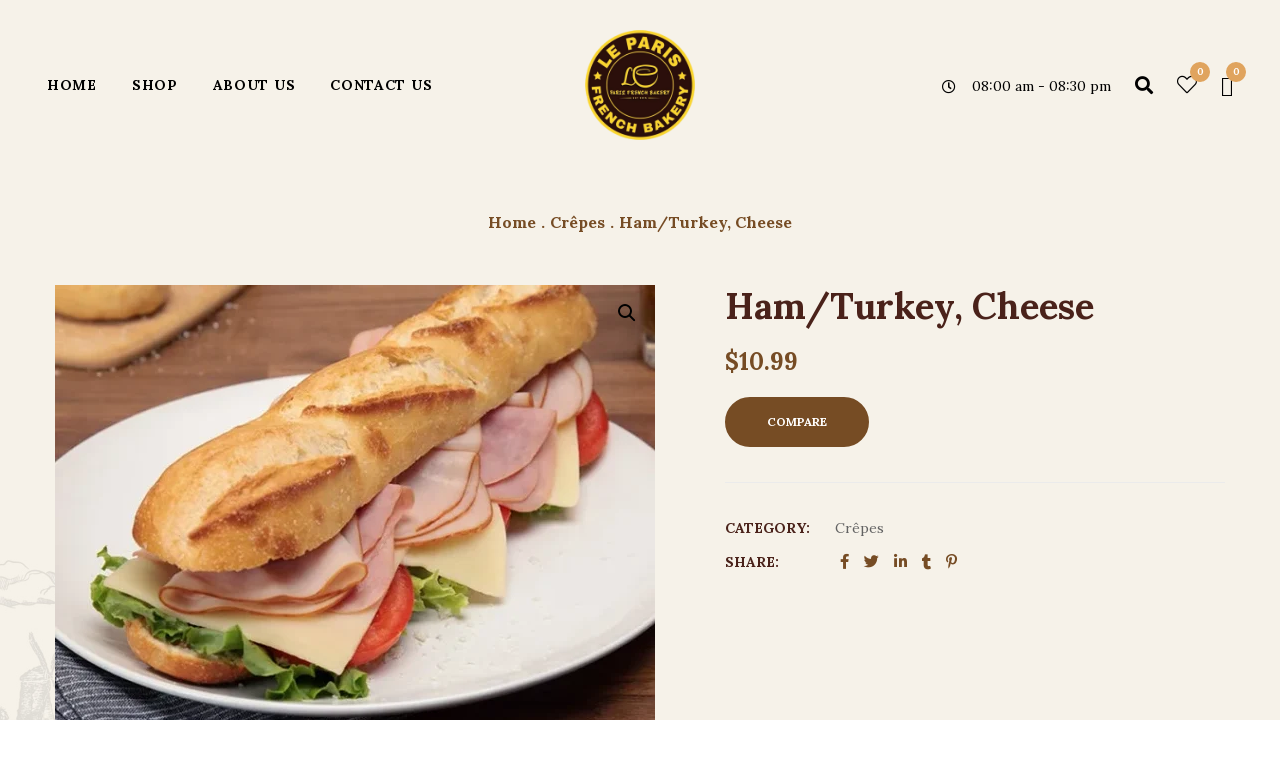

--- FILE ---
content_type: text/html; charset=UTF-8
request_url: https://leparisfrenchbakery.com/product/ham-turkey-cheese/
body_size: 23351
content:
<!DOCTYPE html>
    <html lang="en-US">
    <head>
        <meta charset="UTF-8">
        <meta name="viewport" content="width=device-width, initial-scale=1">
        <link rel="profile" href="http://gmpg.org/xfn/11">

        				<script>document.documentElement.className = document.documentElement.className + ' yes-js js_active js'</script>
			<title>Ham/Turkey, Cheese &#8211; Le Paris Bakery</title>
<meta name='robots' content='max-image-preview:large' />
	<style>img:is([sizes="auto" i], [sizes^="auto," i]) { contain-intrinsic-size: 3000px 1500px }</style>
	<link rel='dns-prefetch' href='//fonts.googleapis.com' />
<link rel="alternate" type="application/rss+xml" title="Le Paris Bakery &raquo; Feed" href="https://leparisfrenchbakery.com/feed/" />
<link rel="alternate" type="application/rss+xml" title="Le Paris Bakery &raquo; Comments Feed" href="https://leparisfrenchbakery.com/comments/feed/" />
<link rel="alternate" type="application/rss+xml" title="Le Paris Bakery &raquo; Ham/Turkey, Cheese Comments Feed" href="https://leparisfrenchbakery.com/product/ham-turkey-cheese/feed/" />
<script type="text/javascript">
/* <![CDATA[ */
window._wpemojiSettings = {"baseUrl":"https:\/\/s.w.org\/images\/core\/emoji\/16.0.1\/72x72\/","ext":".png","svgUrl":"https:\/\/s.w.org\/images\/core\/emoji\/16.0.1\/svg\/","svgExt":".svg","source":{"concatemoji":"https:\/\/leparisfrenchbakery.com\/wp-includes\/js\/wp-emoji-release.min.js?ver=6.8.3"}};
/*! This file is auto-generated */
!function(s,n){var o,i,e;function c(e){try{var t={supportTests:e,timestamp:(new Date).valueOf()};sessionStorage.setItem(o,JSON.stringify(t))}catch(e){}}function p(e,t,n){e.clearRect(0,0,e.canvas.width,e.canvas.height),e.fillText(t,0,0);var t=new Uint32Array(e.getImageData(0,0,e.canvas.width,e.canvas.height).data),a=(e.clearRect(0,0,e.canvas.width,e.canvas.height),e.fillText(n,0,0),new Uint32Array(e.getImageData(0,0,e.canvas.width,e.canvas.height).data));return t.every(function(e,t){return e===a[t]})}function u(e,t){e.clearRect(0,0,e.canvas.width,e.canvas.height),e.fillText(t,0,0);for(var n=e.getImageData(16,16,1,1),a=0;a<n.data.length;a++)if(0!==n.data[a])return!1;return!0}function f(e,t,n,a){switch(t){case"flag":return n(e,"\ud83c\udff3\ufe0f\u200d\u26a7\ufe0f","\ud83c\udff3\ufe0f\u200b\u26a7\ufe0f")?!1:!n(e,"\ud83c\udde8\ud83c\uddf6","\ud83c\udde8\u200b\ud83c\uddf6")&&!n(e,"\ud83c\udff4\udb40\udc67\udb40\udc62\udb40\udc65\udb40\udc6e\udb40\udc67\udb40\udc7f","\ud83c\udff4\u200b\udb40\udc67\u200b\udb40\udc62\u200b\udb40\udc65\u200b\udb40\udc6e\u200b\udb40\udc67\u200b\udb40\udc7f");case"emoji":return!a(e,"\ud83e\udedf")}return!1}function g(e,t,n,a){var r="undefined"!=typeof WorkerGlobalScope&&self instanceof WorkerGlobalScope?new OffscreenCanvas(300,150):s.createElement("canvas"),o=r.getContext("2d",{willReadFrequently:!0}),i=(o.textBaseline="top",o.font="600 32px Arial",{});return e.forEach(function(e){i[e]=t(o,e,n,a)}),i}function t(e){var t=s.createElement("script");t.src=e,t.defer=!0,s.head.appendChild(t)}"undefined"!=typeof Promise&&(o="wpEmojiSettingsSupports",i=["flag","emoji"],n.supports={everything:!0,everythingExceptFlag:!0},e=new Promise(function(e){s.addEventListener("DOMContentLoaded",e,{once:!0})}),new Promise(function(t){var n=function(){try{var e=JSON.parse(sessionStorage.getItem(o));if("object"==typeof e&&"number"==typeof e.timestamp&&(new Date).valueOf()<e.timestamp+604800&&"object"==typeof e.supportTests)return e.supportTests}catch(e){}return null}();if(!n){if("undefined"!=typeof Worker&&"undefined"!=typeof OffscreenCanvas&&"undefined"!=typeof URL&&URL.createObjectURL&&"undefined"!=typeof Blob)try{var e="postMessage("+g.toString()+"("+[JSON.stringify(i),f.toString(),p.toString(),u.toString()].join(",")+"));",a=new Blob([e],{type:"text/javascript"}),r=new Worker(URL.createObjectURL(a),{name:"wpTestEmojiSupports"});return void(r.onmessage=function(e){c(n=e.data),r.terminate(),t(n)})}catch(e){}c(n=g(i,f,p,u))}t(n)}).then(function(e){for(var t in e)n.supports[t]=e[t],n.supports.everything=n.supports.everything&&n.supports[t],"flag"!==t&&(n.supports.everythingExceptFlag=n.supports.everythingExceptFlag&&n.supports[t]);n.supports.everythingExceptFlag=n.supports.everythingExceptFlag&&!n.supports.flag,n.DOMReady=!1,n.readyCallback=function(){n.DOMReady=!0}}).then(function(){return e}).then(function(){var e;n.supports.everything||(n.readyCallback(),(e=n.source||{}).concatemoji?t(e.concatemoji):e.wpemoji&&e.twemoji&&(t(e.twemoji),t(e.wpemoji)))}))}((window,document),window._wpemojiSettings);
/* ]]> */
</script>
<link rel='stylesheet' id='stripe-main-styles-css' href='https://leparisfrenchbakery.com/wp-content/mu-plugins/vendor/godaddy/mwc-core/assets/css/stripe-settings.css' type='text/css' media='all' />
<link rel='stylesheet' id='bootstrap-select-css' href='https://leparisfrenchbakery.com/wp-content/plugins/g5-core/assets/vendors/bootstrap-select/css/bootstrap-select.min.css?ver=1.13.14' type='text/css' media='all' />
<link rel='stylesheet' id='bootstrap-css' href='https://leparisfrenchbakery.com/wp-content/plugins/g5-core/assets/vendors/bootstrap/css/bootstrap.min.css?ver=4.6.0' type='text/css' media='all' />
<link rel='stylesheet' id='slick-css' href='https://leparisfrenchbakery.com/wp-content/plugins/g5-core/assets/vendors/slick/slick.min.css?ver=1.8.1' type='text/css' media='all' />
<link rel='stylesheet' id='magnific-popup-css' href='https://leparisfrenchbakery.com/wp-content/plugins/g5-core/assets/vendors/magnific-popup/magnific-popup.min.css?ver=1.1.0' type='text/css' media='all' />
<link rel='stylesheet' id='ladda-css' href='https://leparisfrenchbakery.com/wp-content/plugins/g5-core/assets/vendors/ladda/ladda-themeless.min.css?ver=1.0.5' type='text/css' media='all' />
<link rel='stylesheet' id='perfect-scrollbar-css' href='https://leparisfrenchbakery.com/wp-content/plugins/g5-core/lib/smart-framework/assets/vendors/perfect-scrollbar/css/perfect-scrollbar.min.css?ver=1.5.3' type='text/css' media='all' />
<link rel='stylesheet' id='justifiedGallery-css' href='https://leparisfrenchbakery.com/wp-content/plugins/g5-core/assets/vendors/justified-gallery/justifiedGallery.min.css?ver=3.7.0' type='text/css' media='all' />
<link rel='stylesheet' id='spinkit-chasing-dots-css' href='https://leparisfrenchbakery.com/wp-content/plugins/g5-core/assets/vendors/spinkit/chasing-dots.min.css?ver=6.8.3' type='text/css' media='all' />
<link rel='stylesheet' id='g5core_frontend-css' href='https://leparisfrenchbakery.com/wp-content/plugins/g5-core/assets/scss/frontend.min.css?ver=1.8.4' type='text/css' media='all' />
<style id='wp-emoji-styles-inline-css' type='text/css'>

	img.wp-smiley, img.emoji {
		display: inline !important;
		border: none !important;
		box-shadow: none !important;
		height: 1em !important;
		width: 1em !important;
		margin: 0 0.07em !important;
		vertical-align: -0.1em !important;
		background: none !important;
		padding: 0 !important;
	}
</style>
<link rel='stylesheet' id='wp-block-library-css' href='https://leparisfrenchbakery.com/wp-includes/css/dist/block-library/style.min.css?ver=6.8.3' type='text/css' media='all' />
<style id='wp-block-library-theme-inline-css' type='text/css'>
.wp-block-audio :where(figcaption){color:#555;font-size:13px;text-align:center}.is-dark-theme .wp-block-audio :where(figcaption){color:#ffffffa6}.wp-block-audio{margin:0 0 1em}.wp-block-code{border:1px solid #ccc;border-radius:4px;font-family:Menlo,Consolas,monaco,monospace;padding:.8em 1em}.wp-block-embed :where(figcaption){color:#555;font-size:13px;text-align:center}.is-dark-theme .wp-block-embed :where(figcaption){color:#ffffffa6}.wp-block-embed{margin:0 0 1em}.blocks-gallery-caption{color:#555;font-size:13px;text-align:center}.is-dark-theme .blocks-gallery-caption{color:#ffffffa6}:root :where(.wp-block-image figcaption){color:#555;font-size:13px;text-align:center}.is-dark-theme :root :where(.wp-block-image figcaption){color:#ffffffa6}.wp-block-image{margin:0 0 1em}.wp-block-pullquote{border-bottom:4px solid;border-top:4px solid;color:currentColor;margin-bottom:1.75em}.wp-block-pullquote cite,.wp-block-pullquote footer,.wp-block-pullquote__citation{color:currentColor;font-size:.8125em;font-style:normal;text-transform:uppercase}.wp-block-quote{border-left:.25em solid;margin:0 0 1.75em;padding-left:1em}.wp-block-quote cite,.wp-block-quote footer{color:currentColor;font-size:.8125em;font-style:normal;position:relative}.wp-block-quote:where(.has-text-align-right){border-left:none;border-right:.25em solid;padding-left:0;padding-right:1em}.wp-block-quote:where(.has-text-align-center){border:none;padding-left:0}.wp-block-quote.is-large,.wp-block-quote.is-style-large,.wp-block-quote:where(.is-style-plain){border:none}.wp-block-search .wp-block-search__label{font-weight:700}.wp-block-search__button{border:1px solid #ccc;padding:.375em .625em}:where(.wp-block-group.has-background){padding:1.25em 2.375em}.wp-block-separator.has-css-opacity{opacity:.4}.wp-block-separator{border:none;border-bottom:2px solid;margin-left:auto;margin-right:auto}.wp-block-separator.has-alpha-channel-opacity{opacity:1}.wp-block-separator:not(.is-style-wide):not(.is-style-dots){width:100px}.wp-block-separator.has-background:not(.is-style-dots){border-bottom:none;height:1px}.wp-block-separator.has-background:not(.is-style-wide):not(.is-style-dots){height:2px}.wp-block-table{margin:0 0 1em}.wp-block-table td,.wp-block-table th{word-break:normal}.wp-block-table :where(figcaption){color:#555;font-size:13px;text-align:center}.is-dark-theme .wp-block-table :where(figcaption){color:#ffffffa6}.wp-block-video :where(figcaption){color:#555;font-size:13px;text-align:center}.is-dark-theme .wp-block-video :where(figcaption){color:#ffffffa6}.wp-block-video{margin:0 0 1em}:root :where(.wp-block-template-part.has-background){margin-bottom:0;margin-top:0;padding:1.25em 2.375em}
</style>
<style id='classic-theme-styles-inline-css' type='text/css'>
/*! This file is auto-generated */
.wp-block-button__link{color:#fff;background-color:#32373c;border-radius:9999px;box-shadow:none;text-decoration:none;padding:calc(.667em + 2px) calc(1.333em + 2px);font-size:1.125em}.wp-block-file__button{background:#32373c;color:#fff;text-decoration:none}
</style>
<link rel='stylesheet' id='jquery-selectBox-css' href='https://leparisfrenchbakery.com/wp-content/plugins/yith-woocommerce-wishlist/assets/css/jquery.selectBox.css?ver=1.2.0' type='text/css' media='all' />
<link rel='stylesheet' id='woocommerce_prettyPhoto_css-css' href='//leparisfrenchbakery.com/wp-content/plugins/woocommerce/assets/css/prettyPhoto.css?ver=3.1.6' type='text/css' media='all' />
<link rel='stylesheet' id='yith-wcwl-main-css' href='https://leparisfrenchbakery.com/wp-content/plugins/yith-woocommerce-wishlist/assets/css/style.css?ver=4.11.0' type='text/css' media='all' />
<style id='yith-wcwl-main-inline-css' type='text/css'>
 :root { --rounded-corners-radius: 16px; --add-to-cart-rounded-corners-radius: 16px; --color-headers-background: #F4F4F4; --feedback-duration: 3s } 
 :root { --rounded-corners-radius: 16px; --add-to-cart-rounded-corners-radius: 16px; --color-headers-background: #F4F4F4; --feedback-duration: 3s } 
</style>
<style id='global-styles-inline-css' type='text/css'>
:root{--wp--preset--aspect-ratio--square: 1;--wp--preset--aspect-ratio--4-3: 4/3;--wp--preset--aspect-ratio--3-4: 3/4;--wp--preset--aspect-ratio--3-2: 3/2;--wp--preset--aspect-ratio--2-3: 2/3;--wp--preset--aspect-ratio--16-9: 16/9;--wp--preset--aspect-ratio--9-16: 9/16;--wp--preset--color--black: #000000;--wp--preset--color--cyan-bluish-gray: #abb8c3;--wp--preset--color--white: #ffffff;--wp--preset--color--pale-pink: #f78da7;--wp--preset--color--vivid-red: #cf2e2e;--wp--preset--color--luminous-vivid-orange: #ff6900;--wp--preset--color--luminous-vivid-amber: #fcb900;--wp--preset--color--light-green-cyan: #7bdcb5;--wp--preset--color--vivid-green-cyan: #00d084;--wp--preset--color--pale-cyan-blue: #8ed1fc;--wp--preset--color--vivid-cyan-blue: #0693e3;--wp--preset--color--vivid-purple: #9b51e0;--wp--preset--gradient--vivid-cyan-blue-to-vivid-purple: linear-gradient(135deg,rgba(6,147,227,1) 0%,rgb(155,81,224) 100%);--wp--preset--gradient--light-green-cyan-to-vivid-green-cyan: linear-gradient(135deg,rgb(122,220,180) 0%,rgb(0,208,130) 100%);--wp--preset--gradient--luminous-vivid-amber-to-luminous-vivid-orange: linear-gradient(135deg,rgba(252,185,0,1) 0%,rgba(255,105,0,1) 100%);--wp--preset--gradient--luminous-vivid-orange-to-vivid-red: linear-gradient(135deg,rgba(255,105,0,1) 0%,rgb(207,46,46) 100%);--wp--preset--gradient--very-light-gray-to-cyan-bluish-gray: linear-gradient(135deg,rgb(238,238,238) 0%,rgb(169,184,195) 100%);--wp--preset--gradient--cool-to-warm-spectrum: linear-gradient(135deg,rgb(74,234,220) 0%,rgb(151,120,209) 20%,rgb(207,42,186) 40%,rgb(238,44,130) 60%,rgb(251,105,98) 80%,rgb(254,248,76) 100%);--wp--preset--gradient--blush-light-purple: linear-gradient(135deg,rgb(255,206,236) 0%,rgb(152,150,240) 100%);--wp--preset--gradient--blush-bordeaux: linear-gradient(135deg,rgb(254,205,165) 0%,rgb(254,45,45) 50%,rgb(107,0,62) 100%);--wp--preset--gradient--luminous-dusk: linear-gradient(135deg,rgb(255,203,112) 0%,rgb(199,81,192) 50%,rgb(65,88,208) 100%);--wp--preset--gradient--pale-ocean: linear-gradient(135deg,rgb(255,245,203) 0%,rgb(182,227,212) 50%,rgb(51,167,181) 100%);--wp--preset--gradient--electric-grass: linear-gradient(135deg,rgb(202,248,128) 0%,rgb(113,206,126) 100%);--wp--preset--gradient--midnight: linear-gradient(135deg,rgb(2,3,129) 0%,rgb(40,116,252) 100%);--wp--preset--font-size--small: 13px;--wp--preset--font-size--medium: 20px;--wp--preset--font-size--large: 36px;--wp--preset--font-size--x-large: 42px;--wp--preset--spacing--20: 0.44rem;--wp--preset--spacing--30: 0.67rem;--wp--preset--spacing--40: 1rem;--wp--preset--spacing--50: 1.5rem;--wp--preset--spacing--60: 2.25rem;--wp--preset--spacing--70: 3.38rem;--wp--preset--spacing--80: 5.06rem;--wp--preset--shadow--natural: 6px 6px 9px rgba(0, 0, 0, 0.2);--wp--preset--shadow--deep: 12px 12px 50px rgba(0, 0, 0, 0.4);--wp--preset--shadow--sharp: 6px 6px 0px rgba(0, 0, 0, 0.2);--wp--preset--shadow--outlined: 6px 6px 0px -3px rgba(255, 255, 255, 1), 6px 6px rgba(0, 0, 0, 1);--wp--preset--shadow--crisp: 6px 6px 0px rgba(0, 0, 0, 1);}:where(.is-layout-flex){gap: 0.5em;}:where(.is-layout-grid){gap: 0.5em;}body .is-layout-flex{display: flex;}.is-layout-flex{flex-wrap: wrap;align-items: center;}.is-layout-flex > :is(*, div){margin: 0;}body .is-layout-grid{display: grid;}.is-layout-grid > :is(*, div){margin: 0;}:where(.wp-block-columns.is-layout-flex){gap: 2em;}:where(.wp-block-columns.is-layout-grid){gap: 2em;}:where(.wp-block-post-template.is-layout-flex){gap: 1.25em;}:where(.wp-block-post-template.is-layout-grid){gap: 1.25em;}.has-black-color{color: var(--wp--preset--color--black) !important;}.has-cyan-bluish-gray-color{color: var(--wp--preset--color--cyan-bluish-gray) !important;}.has-white-color{color: var(--wp--preset--color--white) !important;}.has-pale-pink-color{color: var(--wp--preset--color--pale-pink) !important;}.has-vivid-red-color{color: var(--wp--preset--color--vivid-red) !important;}.has-luminous-vivid-orange-color{color: var(--wp--preset--color--luminous-vivid-orange) !important;}.has-luminous-vivid-amber-color{color: var(--wp--preset--color--luminous-vivid-amber) !important;}.has-light-green-cyan-color{color: var(--wp--preset--color--light-green-cyan) !important;}.has-vivid-green-cyan-color{color: var(--wp--preset--color--vivid-green-cyan) !important;}.has-pale-cyan-blue-color{color: var(--wp--preset--color--pale-cyan-blue) !important;}.has-vivid-cyan-blue-color{color: var(--wp--preset--color--vivid-cyan-blue) !important;}.has-vivid-purple-color{color: var(--wp--preset--color--vivid-purple) !important;}.has-black-background-color{background-color: var(--wp--preset--color--black) !important;}.has-cyan-bluish-gray-background-color{background-color: var(--wp--preset--color--cyan-bluish-gray) !important;}.has-white-background-color{background-color: var(--wp--preset--color--white) !important;}.has-pale-pink-background-color{background-color: var(--wp--preset--color--pale-pink) !important;}.has-vivid-red-background-color{background-color: var(--wp--preset--color--vivid-red) !important;}.has-luminous-vivid-orange-background-color{background-color: var(--wp--preset--color--luminous-vivid-orange) !important;}.has-luminous-vivid-amber-background-color{background-color: var(--wp--preset--color--luminous-vivid-amber) !important;}.has-light-green-cyan-background-color{background-color: var(--wp--preset--color--light-green-cyan) !important;}.has-vivid-green-cyan-background-color{background-color: var(--wp--preset--color--vivid-green-cyan) !important;}.has-pale-cyan-blue-background-color{background-color: var(--wp--preset--color--pale-cyan-blue) !important;}.has-vivid-cyan-blue-background-color{background-color: var(--wp--preset--color--vivid-cyan-blue) !important;}.has-vivid-purple-background-color{background-color: var(--wp--preset--color--vivid-purple) !important;}.has-black-border-color{border-color: var(--wp--preset--color--black) !important;}.has-cyan-bluish-gray-border-color{border-color: var(--wp--preset--color--cyan-bluish-gray) !important;}.has-white-border-color{border-color: var(--wp--preset--color--white) !important;}.has-pale-pink-border-color{border-color: var(--wp--preset--color--pale-pink) !important;}.has-vivid-red-border-color{border-color: var(--wp--preset--color--vivid-red) !important;}.has-luminous-vivid-orange-border-color{border-color: var(--wp--preset--color--luminous-vivid-orange) !important;}.has-luminous-vivid-amber-border-color{border-color: var(--wp--preset--color--luminous-vivid-amber) !important;}.has-light-green-cyan-border-color{border-color: var(--wp--preset--color--light-green-cyan) !important;}.has-vivid-green-cyan-border-color{border-color: var(--wp--preset--color--vivid-green-cyan) !important;}.has-pale-cyan-blue-border-color{border-color: var(--wp--preset--color--pale-cyan-blue) !important;}.has-vivid-cyan-blue-border-color{border-color: var(--wp--preset--color--vivid-cyan-blue) !important;}.has-vivid-purple-border-color{border-color: var(--wp--preset--color--vivid-purple) !important;}.has-vivid-cyan-blue-to-vivid-purple-gradient-background{background: var(--wp--preset--gradient--vivid-cyan-blue-to-vivid-purple) !important;}.has-light-green-cyan-to-vivid-green-cyan-gradient-background{background: var(--wp--preset--gradient--light-green-cyan-to-vivid-green-cyan) !important;}.has-luminous-vivid-amber-to-luminous-vivid-orange-gradient-background{background: var(--wp--preset--gradient--luminous-vivid-amber-to-luminous-vivid-orange) !important;}.has-luminous-vivid-orange-to-vivid-red-gradient-background{background: var(--wp--preset--gradient--luminous-vivid-orange-to-vivid-red) !important;}.has-very-light-gray-to-cyan-bluish-gray-gradient-background{background: var(--wp--preset--gradient--very-light-gray-to-cyan-bluish-gray) !important;}.has-cool-to-warm-spectrum-gradient-background{background: var(--wp--preset--gradient--cool-to-warm-spectrum) !important;}.has-blush-light-purple-gradient-background{background: var(--wp--preset--gradient--blush-light-purple) !important;}.has-blush-bordeaux-gradient-background{background: var(--wp--preset--gradient--blush-bordeaux) !important;}.has-luminous-dusk-gradient-background{background: var(--wp--preset--gradient--luminous-dusk) !important;}.has-pale-ocean-gradient-background{background: var(--wp--preset--gradient--pale-ocean) !important;}.has-electric-grass-gradient-background{background: var(--wp--preset--gradient--electric-grass) !important;}.has-midnight-gradient-background{background: var(--wp--preset--gradient--midnight) !important;}.has-small-font-size{font-size: var(--wp--preset--font-size--small) !important;}.has-medium-font-size{font-size: var(--wp--preset--font-size--medium) !important;}.has-large-font-size{font-size: var(--wp--preset--font-size--large) !important;}.has-x-large-font-size{font-size: var(--wp--preset--font-size--x-large) !important;}
:where(.wp-block-post-template.is-layout-flex){gap: 1.25em;}:where(.wp-block-post-template.is-layout-grid){gap: 1.25em;}
:where(.wp-block-columns.is-layout-flex){gap: 2em;}:where(.wp-block-columns.is-layout-grid){gap: 2em;}
:root :where(.wp-block-pullquote){font-size: 1.5em;line-height: 1.6;}
</style>
<link rel='stylesheet' id='contact-form-7-css' href='https://leparisfrenchbakery.com/wp-content/plugins/contact-form-7/includes/css/styles.css?ver=6.1.4' type='text/css' media='all' />
<link rel='stylesheet' id='image-hover-effects-css-css' href='https://leparisfrenchbakery.com/wp-content/plugins/mega-addons-for-visual-composer/css/ihover.css?ver=6.8.3' type='text/css' media='all' />
<link rel='stylesheet' id='style-css-css' href='https://leparisfrenchbakery.com/wp-content/plugins/mega-addons-for-visual-composer/css/style.css?ver=6.8.3' type='text/css' media='all' />
<link rel='stylesheet' id='font-awesome-latest-css' href='https://leparisfrenchbakery.com/wp-content/plugins/mega-addons-for-visual-composer/css/font-awesome/css/all.css?ver=6.8.3' type='text/css' media='all' />
<link rel='stylesheet' id='photoswipe-css' href='https://leparisfrenchbakery.com/wp-content/plugins/woocommerce/assets/css/photoswipe/photoswipe.min.css?ver=10.3.5' type='text/css' media='all' />
<link rel='stylesheet' id='photoswipe-default-skin-css' href='https://leparisfrenchbakery.com/wp-content/plugins/woocommerce/assets/css/photoswipe/default-skin/default-skin.min.css?ver=10.3.5' type='text/css' media='all' />
<link rel='stylesheet' id='woocommerce-layout-css' href='https://leparisfrenchbakery.com/wp-content/plugins/woocommerce/assets/css/woocommerce-layout.css?ver=10.3.5' type='text/css' media='all' />
<link rel='stylesheet' id='woocommerce-smallscreen-css' href='https://leparisfrenchbakery.com/wp-content/plugins/woocommerce/assets/css/woocommerce-smallscreen.css?ver=10.3.5' type='text/css' media='only screen and (max-width: 768px)' />
<link rel='stylesheet' id='woocommerce-general-css' href='https://leparisfrenchbakery.com/wp-content/plugins/woocommerce/assets/css/woocommerce.css?ver=10.3.5' type='text/css' media='all' />
<style id='woocommerce-inline-inline-css' type='text/css'>
.woocommerce form .form-row .required { visibility: visible; }
</style>
<link rel='stylesheet' id='font-awesome-css' href='https://leparisfrenchbakery.com/wp-content/themes/porus/assets/vendors/font-awesome/css/fontawesome.css?ver=5.8.2' type='text/css' media='all' />
<style id='font-awesome-inline-css' type='text/css'>
[data-font="FontAwesome"]:before {font-family: 'FontAwesome' !important;content: attr(data-icon) !important;speak: none !important;font-weight: normal !important;font-variant: normal !important;text-transform: none !important;line-height: 1 !important;font-style: normal !important;-webkit-font-smoothing: antialiased !important;-moz-osx-font-smoothing: grayscale !important;}
</style>
<link rel='stylesheet' id='wp-components-css' href='https://leparisfrenchbakery.com/wp-includes/css/dist/components/style.min.css?ver=6.8.3' type='text/css' media='all' />
<link rel='stylesheet' id='godaddy-styles-css' href='https://leparisfrenchbakery.com/wp-content/mu-plugins/vendor/wpex/godaddy-launch/includes/Dependencies/GoDaddy/Styles/build/latest.css?ver=2.0.2' type='text/css' media='all' />
<link rel='stylesheet' id='brands-styles-css' href='https://leparisfrenchbakery.com/wp-content/plugins/woocommerce/assets/css/brands.css?ver=10.3.5' type='text/css' media='all' />
<link rel='stylesheet' id='g5core_xmenu-animate-css' href='https://leparisfrenchbakery.com/wp-content/plugins/g5-core/inc/xmenu/assets/css/animate.min.css?ver=3.5.1' type='text/css' media='all' />
<link rel='stylesheet' id='g5blog_frontend-css' href='https://leparisfrenchbakery.com/wp-content/plugins/g5-blog/assets/scss/frontend.min.css?ver=1.1.8' type='text/css' media='all' />
<link rel='stylesheet' id='g5element_heading-css' href='https://leparisfrenchbakery.com/wp-content/plugins/g5-element/assets/shortcode-css/heading.min.css?ver=1.2.8' type='text/css' media='all' />
<link rel='stylesheet' id='g5element_social_icons-css' href='https://leparisfrenchbakery.com/wp-content/plugins/g5-element/assets/shortcode-css/social-icons.min.css?ver=1.2.8' type='text/css' media='all' />
<link rel='stylesheet' id='js_composer_front-css' href='https://leparisfrenchbakery.com/wp-content/plugins/js_composer/assets/css/js_composer.min.css?ver=7.6' type='text/css' media='all' />
<link rel='stylesheet' id='g5element_breadcrumbs-css' href='https://leparisfrenchbakery.com/wp-content/plugins/g5-element/assets/shortcode-css/breadcrumbs.min.css?ver=1.2.8' type='text/css' media='all' />
<link rel='stylesheet' id='g5element_page_title-css' href='https://leparisfrenchbakery.com/wp-content/plugins/g5-element/assets/shortcode-css/page-title.min.css?ver=1.2.8' type='text/css' media='all' />
<link rel='stylesheet' id='g5element_vc-frontend-css' href='https://leparisfrenchbakery.com/wp-content/plugins/g5-element/assets/css/vc-frontend.min.css?ver=1.2.8' type='text/css' media='all' />
<link rel='stylesheet' id='jquery-fixedheadertable-style-css' href='https://leparisfrenchbakery.com/wp-content/plugins/yith-woocommerce-compare/assets/css/jquery.dataTables.css?ver=1.10.18' type='text/css' media='all' />
<link rel='stylesheet' id='yith_woocompare_page-css' href='https://leparisfrenchbakery.com/wp-content/plugins/yith-woocommerce-compare/assets/css/compare.css?ver=3.6.0' type='text/css' media='all' />
<link rel='stylesheet' id='yith-woocompare-widget-css' href='https://leparisfrenchbakery.com/wp-content/plugins/yith-woocommerce-compare/assets/css/widget.css?ver=3.6.0' type='text/css' media='all' />
<link rel='stylesheet' id='select2-css' href='https://leparisfrenchbakery.com/wp-content/plugins/woocommerce/assets/css/select2.css?ver=10.3.5' type='text/css' media='all' />
<link rel='stylesheet' id='g5shop_frontend-css' href='https://leparisfrenchbakery.com/wp-content/plugins/g5-shop/assets/scss/frontend.min.css?ver=1.4.7' type='text/css' media='all' />
<link rel='stylesheet' id='porus-style-css' href='https://leparisfrenchbakery.com/wp-content/themes/porus/style.css?ver=1.1.1' type='text/css' media='all' />
<link rel='stylesheet' id='porus-woocommerce-css' href='https://leparisfrenchbakery.com/wp-content/themes/porus/assets/css/woocommerce.css?ver=1.1.1' type='text/css' media='all' />
<link rel='stylesheet' id='gsf_google-fonts-css' href='https://fonts.googleapis.com/css?family=Lora%3A400i%2C400%2C700i%2C700%7CBerkshire+Swash%3A400&#038;subset=cyrillic%2Ccyrillic-ext%2Clatin%2Clatin-ext%2Cvietnamese&#038;ver=6.8.3' type='text/css' media='all' />
<script type="text/template" id="tmpl-variation-template">
	<div class="woocommerce-variation-description">{{{ data.variation.variation_description }}}</div>
	<div class="woocommerce-variation-price">{{{ data.variation.price_html }}}</div>
	<div class="woocommerce-variation-availability">{{{ data.variation.availability_html }}}</div>
</script>
<script type="text/template" id="tmpl-unavailable-variation-template">
	<p role="alert">Sorry, this product is unavailable. Please choose a different combination.</p>
</script>
<script type="text/javascript" src="https://leparisfrenchbakery.com/wp-includes/js/jquery/jquery.min.js?ver=3.7.1" id="jquery-core-js"></script>
<script type="text/javascript" src="https://leparisfrenchbakery.com/wp-includes/js/jquery/jquery-migrate.min.js?ver=3.4.1" id="jquery-migrate-js"></script>
<script type="text/javascript" src="https://leparisfrenchbakery.com/wp-content/plugins/woocommerce/assets/js/jquery-blockui/jquery.blockUI.min.js?ver=2.7.0-wc.10.3.5" id="wc-jquery-blockui-js" data-wp-strategy="defer"></script>
<script type="text/javascript" id="wc-add-to-cart-js-extra">
/* <![CDATA[ */
var wc_add_to_cart_params = {"ajax_url":"\/wp-admin\/admin-ajax.php","wc_ajax_url":"\/?wc-ajax=%%endpoint%%","i18n_view_cart":"View cart","cart_url":"https:\/\/leparisfrenchbakery.com\/cart\/","is_cart":"","cart_redirect_after_add":"no"};
/* ]]> */
</script>
<script type="text/javascript" src="https://leparisfrenchbakery.com/wp-content/plugins/woocommerce/assets/js/frontend/add-to-cart.min.js?ver=10.3.5" id="wc-add-to-cart-js" data-wp-strategy="defer"></script>
<script type="text/javascript" src="https://leparisfrenchbakery.com/wp-content/plugins/woocommerce/assets/js/zoom/jquery.zoom.min.js?ver=1.7.21-wc.10.3.5" id="wc-zoom-js" defer="defer" data-wp-strategy="defer"></script>
<script type="text/javascript" src="https://leparisfrenchbakery.com/wp-content/plugins/woocommerce/assets/js/flexslider/jquery.flexslider.min.js?ver=2.7.2-wc.10.3.5" id="wc-flexslider-js" defer="defer" data-wp-strategy="defer"></script>
<script type="text/javascript" src="https://leparisfrenchbakery.com/wp-content/plugins/woocommerce/assets/js/photoswipe/photoswipe.min.js?ver=4.1.1-wc.10.3.5" id="wc-photoswipe-js" defer="defer" data-wp-strategy="defer"></script>
<script type="text/javascript" src="https://leparisfrenchbakery.com/wp-content/plugins/woocommerce/assets/js/photoswipe/photoswipe-ui-default.min.js?ver=4.1.1-wc.10.3.5" id="wc-photoswipe-ui-default-js" defer="defer" data-wp-strategy="defer"></script>
<script type="text/javascript" id="wc-single-product-js-extra">
/* <![CDATA[ */
var wc_single_product_params = {"i18n_required_rating_text":"Please select a rating","i18n_rating_options":["1 of 5 stars","2 of 5 stars","3 of 5 stars","4 of 5 stars","5 of 5 stars"],"i18n_product_gallery_trigger_text":"View full-screen image gallery","review_rating_required":"yes","flexslider":{"rtl":false,"animation":"slide","smoothHeight":true,"directionNav":false,"controlNav":"thumbnails","slideshow":false,"animationSpeed":500,"animationLoop":false,"allowOneSlide":false},"zoom_enabled":"1","zoom_options":[],"photoswipe_enabled":"1","photoswipe_options":{"shareEl":false,"closeOnScroll":false,"history":false,"hideAnimationDuration":0,"showAnimationDuration":0},"flexslider_enabled":"1"};
/* ]]> */
</script>
<script type="text/javascript" src="https://leparisfrenchbakery.com/wp-content/plugins/woocommerce/assets/js/frontend/single-product.min.js?ver=10.3.5" id="wc-single-product-js" defer="defer" data-wp-strategy="defer"></script>
<script type="text/javascript" src="https://leparisfrenchbakery.com/wp-content/plugins/woocommerce/assets/js/js-cookie/js.cookie.min.js?ver=2.1.4-wc.10.3.5" id="wc-js-cookie-js" defer="defer" data-wp-strategy="defer"></script>
<script type="text/javascript" id="woocommerce-js-extra">
/* <![CDATA[ */
var woocommerce_params = {"ajax_url":"\/wp-admin\/admin-ajax.php","wc_ajax_url":"\/?wc-ajax=%%endpoint%%","i18n_password_show":"Show password","i18n_password_hide":"Hide password"};
/* ]]> */
</script>
<script type="text/javascript" src="https://leparisfrenchbakery.com/wp-content/plugins/woocommerce/assets/js/frontend/woocommerce.min.js?ver=10.3.5" id="woocommerce-js" defer="defer" data-wp-strategy="defer"></script>
<script type="text/javascript" src="https://leparisfrenchbakery.com/wp-content/plugins/js_composer/assets/js/vendors/woocommerce-add-to-cart.js?ver=7.6" id="vc_woocommerce-add-to-cart-js-js"></script>
<script type="text/javascript" src="https://leparisfrenchbakery.com/wp-includes/js/underscore.min.js?ver=1.13.7" id="underscore-js"></script>
<script type="text/javascript" id="wp-util-js-extra">
/* <![CDATA[ */
var _wpUtilSettings = {"ajax":{"url":"\/wp-admin\/admin-ajax.php"}};
/* ]]> */
</script>
<script type="text/javascript" src="https://leparisfrenchbakery.com/wp-includes/js/wp-util.min.js?ver=6.8.3" id="wp-util-js"></script>
<script type="text/javascript" id="wc-add-to-cart-variation-js-extra">
/* <![CDATA[ */
var wc_add_to_cart_variation_params = {"wc_ajax_url":"\/?wc-ajax=%%endpoint%%","i18n_no_matching_variations_text":"Sorry, no products matched your selection. Please choose a different combination.","i18n_make_a_selection_text":"Please select some product options before adding this product to your cart.","i18n_unavailable_text":"Sorry, this product is unavailable. Please choose a different combination.","i18n_reset_alert_text":"Your selection has been reset. Please select some product options before adding this product to your cart."};
/* ]]> */
</script>
<script type="text/javascript" src="https://leparisfrenchbakery.com/wp-content/plugins/woocommerce/assets/js/frontend/add-to-cart-variation.min.js?ver=10.3.5" id="wc-add-to-cart-variation-js" defer="defer" data-wp-strategy="defer"></script>
<script type="text/javascript" src="https://leparisfrenchbakery.com/wp-content/plugins/woocommerce/assets/js/selectWoo/selectWoo.full.min.js?ver=1.0.9-wc.10.3.5" id="selectWoo-js" defer="defer" data-wp-strategy="defer"></script>
<script></script><link rel="https://api.w.org/" href="https://leparisfrenchbakery.com/wp-json/" /><link rel="alternate" title="JSON" type="application/json" href="https://leparisfrenchbakery.com/wp-json/wp/v2/product/3125" /><link rel="EditURI" type="application/rsd+xml" title="RSD" href="https://leparisfrenchbakery.com/xmlrpc.php?rsd" />
<meta name="generator" content="WordPress 6.8.3" />
<meta name="generator" content="WooCommerce 10.3.5" />
<link rel="canonical" href="https://leparisfrenchbakery.com/product/ham-turkey-cheese/" />
<link rel='shortlink' href='https://leparisfrenchbakery.com/?p=3125' />
<link rel="alternate" title="oEmbed (JSON)" type="application/json+oembed" href="https://leparisfrenchbakery.com/wp-json/oembed/1.0/embed?url=https%3A%2F%2Fleparisfrenchbakery.com%2Fproduct%2Fham-turkey-cheese%2F" />
<link rel="alternate" title="oEmbed (XML)" type="text/xml+oembed" href="https://leparisfrenchbakery.com/wp-json/oembed/1.0/embed?url=https%3A%2F%2Fleparisfrenchbakery.com%2Fproduct%2Fham-turkey-cheese%2F&#038;format=xml" />
	<noscript><style>.woocommerce-product-gallery{ opacity: 1 !important; }</style></noscript>
	<style type="text/css" id="g5core-custom-css">                 .g5core__image-size-thumbnail:before {                    padding-top: 100%;                }                .g5core__image-size-medium:before {                    padding-top: 100%;                }                .g5core__image-size-large:before {                    padding-top: 100%;                }                .g5core__image-size-etfrtb_logo:before {                    padding-top: 100%;                }                .g5core__image-size-1536x1536:before {                    padding-top: 100%;                }                .g5core__image-size-2048x2048:before {                    padding-top: 100%;                }                .g5core__image-size-porus-featured-image:before {                    padding-top: 56.25%;                }                .g5core__image-size-woocommerce_thumbnail:before {                    padding-top: 100%;                }                .g5core__image-size-woocommerce_gallery_thumbnail:before {                    padding-top: 100%;                }                .g5core__image-size-yith-woocompare-image:before {                    padding-top: 70%;                }            .g5blog__single-layout-6 .g5core-page-title + .g5blog__single-featured{                padding-top: 210px;            }.vc_progress_bar .vc_general.vc_single_bar.vc_progress-bar-color-accent .vc_bar,.vc_progress_bar.vc_progress-bar-color-accent .vc_single_bar .vc_bar {    background-color: #764c24;}.vc_progress_bar .vc_general.vc_single_bar.vc_progress-bar-color-accent .vc_label,.vc_progress_bar.vc_progress-bar-color-accent .vc_single_bar .vc_label {    color: #fff;}.vc_progress_bar .vc_general.vc_single_bar.vc_progress-bar-color-primary .vc_bar,.vc_progress_bar.vc_progress-bar-color-primary .vc_single_bar .vc_bar {    background-color: #e0a45e;}.vc_progress_bar .vc_general.vc_single_bar.vc_progress-bar-color-primary .vc_label,.vc_progress_bar.vc_progress-bar-color-primary .vc_single_bar .vc_label {    color: #fff;}.vc_progress_bar .vc_general.vc_single_bar.vc_progress-bar-color-secondary .vc_bar,.vc_progress_bar.vc_progress-bar-color-secondary .vc_single_bar .vc_bar {    background-color: #4a221a;}.vc_progress_bar .vc_general.vc_single_bar.vc_progress-bar-color-secondary .vc_label,.vc_progress_bar.vc_progress-bar-color-secondary .vc_single_bar .vc_label {    color: #fff;}                    @media screen and (min-width: 1200px) {                        body.no-sidebar .g5shop__single-product-summary {                            padding-top: 210px;                        }                            }.display-1 {font-family: 'Lora' !important;font-size: 4rem;font-weight: 700 !important;font-style: normal !important;text-transform: none !important;letter-spacing: 0em !important}.display-2 {font-family: 'Lora' !important;font-size: 3rem;font-weight: 700 !important;font-style: normal !important;text-transform: none !important;letter-spacing: 0em !important}.display-3 {font-family: 'Lora' !important;font-size: 2rem;font-weight: 700 !important;font-style: normal !important;text-transform: none !important;letter-spacing: 0em !important}.display-4 {font-family: 'Lora' !important;font-size: 1rem;font-weight: 700 !important;font-style: normal !important;text-transform: none !important;letter-spacing: 0em !important}.text-color{color:#636363!important}.accent-text-color{color:#764c24!important}.accent-text-hover-color:hover{color:#764c24!important}.accent-bg-color{background-color:#764c24!important}.accent-bg-hover-color:hover{background-color:#764c24!important}.accent-border-color{border-color:#764c24!important}.accent-border-hover-color:hover{border-color:#764c24!important}.border-text-color{color:#ebebeb!important}.border-text-hover-color:hover{color:#ebebeb!important}.border-bg-color{background-color:#ebebeb!important}.border-bg-hover-color:hover{background-color:#ebebeb!important}.border-border-color{border-color:#ebebeb!important}.border-border-hover-color:hover{border-color:#ebebeb!important}.heading-text-color{color:#000000!important}.heading-text-hover-color:hover{color:#000000!important}.heading-bg-color{background-color:#000000!important}.heading-bg-hover-color:hover{background-color:#000000!important}.heading-border-color{border-color:#000000!important}.heading-border-hover-color:hover{border-color:#000000!important}.caption-text-color{color:#ababab!important}.caption-text-hover-color:hover{color:#ababab!important}.caption-bg-color{background-color:#ababab!important}.caption-bg-hover-color:hover{background-color:#ababab!important}.caption-border-color{border-color:#ababab!important}.caption-border-hover-color:hover{border-color:#ababab!important}.placeholder-text-color{color:#b6b6b6!important}.placeholder-text-hover-color:hover{color:#b6b6b6!important}.placeholder-bg-color{background-color:#b6b6b6!important}.placeholder-bg-hover-color:hover{background-color:#b6b6b6!important}.placeholder-border-color{border-color:#b6b6b6!important}.placeholder-border-hover-color:hover{border-color:#b6b6b6!important}.primary-text-color{color:#e0a45e!important}.primary-text-hover-color:hover{color:#e0a45e!important}.primary-bg-color{background-color:#e0a45e!important}.primary-bg-hover-color:hover{background-color:#e0a45e!important}.primary-border-color{border-color:#e0a45e!important}.primary-border-hover-color:hover{border-color:#e0a45e!important}.secondary-text-color{color:#4a221a!important}.secondary-text-hover-color:hover{color:#4a221a!important}.secondary-bg-color{background-color:#4a221a!important}.secondary-bg-hover-color:hover{background-color:#4a221a!important}.secondary-border-color{border-color:#4a221a!important}.secondary-border-hover-color:hover{border-color:#4a221a!important}.dark-text-color{color:#222!important}.dark-text-hover-color:hover{color:#222!important}.dark-bg-color{background-color:#222!important}.dark-bg-hover-color:hover{background-color:#222!important}.dark-border-color{border-color:#222!important}.dark-border-hover-color:hover{border-color:#222!important}.light-text-color{color:#fafafa!important}.light-text-hover-color:hover{color:#fafafa!important}.light-bg-color{background-color:#fafafa!important}.light-bg-hover-color:hover{background-color:#fafafa!important}.light-border-color{border-color:#fafafa!important}.light-border-hover-color:hover{border-color:#fafafa!important}.gray-text-color{color:#f6f2e9!important}.gray-text-hover-color:hover{color:#f6f2e9!important}.gray-bg-color{background-color:#f6f2e9!important}.gray-bg-hover-color:hover{background-color:#f6f2e9!important}.gray-border-color{border-color:#f6f2e9!important}.gray-border-hover-color:hover{border-color:#f6f2e9!important}#site-wrapper{background-color: #fff;}body.site-style-boxed{background-color: #eee;}@media screen and (max-width: 1199px) {#site-header {display: none;}#site-mobile-header {display: block;}body.g5core-is-header-vertical.g5core-is-header-vertical-left {padding-left: 0;}body.g5core-is-header-vertical.g5core-is-header-vertical-right {padding-right: 0;}.g5core-menu-mobile .main-menu .x-mega-sub-menu .vc_column_container,.g5core-menu-mobile .main-menu .x-mega-sub-menu .elementor-column{width: 100%;    }}@media (min-width: 1200px) {body.g5core__stretched_content .g5core__single-breadcrumbs > .container,body.g5core__stretched_content #primary-content > .container,.g5core-site-header.header-layout-stretched .g5core-header-bellow > .container, .g5core-site-header.header-layout-stretched .g5core-header-above > .container,  .g5core-site-header.header-layout-stretched .g5core-header-navigation > .container,   .g5core-site-header.header-layout-stretched .g5core-top-bar-desktop > .container,    .g5core-site-header.header-layout-stretched .g5core-header-desktop-wrapper > .container,     .g5core-site-footer.footer-layout-stretched > .container,     .g5core-page-title.page-title-layout-stretched > .container{    max-width: var(--g5-layout-stretched-width);}body.site-style-bordered {    border: solid var(--g5-site-style-bordered-width) var(--g5-site-style-bordered-color);  }  .g5core-site-bordered-top,.g5core-site-bordered-bottom {    border-top: solid var(--g5-site-style-bordered-width) var(--g5-site-style-bordered-color);  }  body.site-style-bordered .sticky-area-wrap.sticky > .sticky-area {    margin-left: var(--g5-site-style-bordered-width);    margin-right: var(--g5-site-style-bordered-width);  }  body.site-style-bordered .g5core-header-vertical {    top: var(--g5-site-style-bordered-width);    bottom: var(--g5-site-style-bordered-width);  }  body.site-style-bordered.admin-bar .g5core-header-vertical {    top: calc(var(--g5-site-style-bordered-width) + 32px);  }  body.site-style-bordered .g5core-header-vertical-left {    margin-left: var(--g5-site-style-bordered-width);  }  body.site-style-bordered .g5core-header-vertical-right {    margin-right: var(--g5-site-style-bordered-width);  }  body.site-style-bordered .g5core-site-footer-fixed {    bottom: var(--g5-site-style-bordered-width);    left: var(--g5-site-style-bordered-width);    right: var(--g5-site-style-bordered-width);  }  body.site-style-bordered .g5core-back-to-top {    bottom: calc(var(--g5-site-style-bordered-width) - 10px);    right: calc(var(--g5-site-style-bordered-width) - 10px);  }  body.site-style-bordered.g5core-is-header-vertical-right.g5core-is-header-vertical-large .g5core-back-to-top,body.site-style-bordered.g5core-is-header-vertical-right.g5core-is-header-vertical-mini .g5core-back-to-top {    left: calc(var(--g5-site-style-bordered-width) + 10px);  }}.g5core-site-loading {background: #fff;}.sk-chasing-dots .sk-child,.sk-circle .sk-child:before,.sk-rotating-plane,.sk-double-bounce .sk-child,.sk-fading-circle .sk-circle:before,.sk-folding-cube .sk-cube:before,.sk-spinner-pulse,.sk-three-bounce .sk-child,.sk-wave .sk-rect {background-color: #e0a45e;}body {--e-global-typography-primary-font-family: Berkshire Swash !important;--e-global-typography-primary-font-weight : 400 !important;--e-global-typography-text-font-family : Lora !important;--e-global-typography-text-font-weight: 400 !important;}:root{--g5-body-font: "Lora"; --g5-body-font-size: 18px; --g5-body-font-weight: 400; --g5-body-font-style: normal; --g5-body-text-transform: none; --g5-body-letter-spacing: 0em; --g5-primary-font: "Berkshire Swash"; --g5-primary-font-size: 14; --g5-primary-font-weight: 400; --g5-primary-font-style: normal; --g5-primary-text-transform: none; --g5-primary-letter-spacing: 0em; --g5-h1-font: "Lora"; --g5-h1-font-size: 48px; --g5-h1-font-weight: 700; --g5-h1-font-style: normal; --g5-h1-text-transform: none; --g5-h1-letter-spacing: 0em; --g5-h2-font: "Lora"; --g5-h2-font-size: 36px; --g5-h2-font-weight: 700; --g5-h2-font-style: normal; --g5-h2-text-transform: none; --g5-h2-letter-spacing: 0em; --g5-h3-font: "Lora"; --g5-h3-font-size: 30px; --g5-h3-font-weight: 700; --g5-h3-font-style: normal; --g5-h3-text-transform: none; --g5-h3-letter-spacing: 0em; --g5-h4-font: "Lora"; --g5-h4-font-size: 24px; --g5-h4-font-weight: 700; --g5-h4-font-style: normal; --g5-h4-text-transform: none; --g5-h4-letter-spacing: 0em; --g5-h5-font: "Lora"; --g5-h5-font-size: 20px; --g5-h5-font-weight: 700; --g5-h5-font-style: normal; --g5-h5-text-transform: none; --g5-h5-letter-spacing: 0em; --g5-h6-font: "Lora"; --g5-h6-font-size: 18px; --g5-h6-font-weight: 700; --g5-h6-font-style: normal; --g5-h6-text-transform: none; --g5-h6-letter-spacing: 0em; --g5-display-1-font: "Lora"; --g5-display-1-font-size: 4rem; --g5-display-1-font-weight: 700; --g5-display-1-font-style: normal; --g5-display-1-text-transform: none; --g5-display-1-letter-spacing: 0em; --g5-display-2-font: "Lora"; --g5-display-2-font-size: 3rem; --g5-display-2-font-weight: 700; --g5-display-2-font-style: normal; --g5-display-2-text-transform: none; --g5-display-2-letter-spacing: 0em; --g5-display-3-font: "Lora"; --g5-display-3-font-size: 2rem; --g5-display-3-font-weight: 700; --g5-display-3-font-style: normal; --g5-display-3-text-transform: none; --g5-display-3-letter-spacing: 0em; --g5-display-4-font: "Lora"; --g5-display-4-font-size: 1rem; --g5-display-4-font-weight: 700; --g5-display-4-font-style: normal; --g5-display-4-text-transform: none; --g5-display-4-letter-spacing: 0em; --g5-color-accent: #764c24; --g5-color-accent-foreground: #fff; --g5-color-accent-brightness: #935f2d; --g5-color-border: #ebebeb; --g5-color-heading: #000000; --g5-color-placeholder: #b6b6b6; --g5-color-primary: #e0a45e; --g5-color-primary-foreground: #fff; --g5-color-primary-brightness: #e6b67e; --g5-color-secondary: #4a221a; --g5-color-secondary-foreground: #fff; --g5-color-secondary-brightness: #662f24; --g5-color-dark: #222; --g5-color-dark-foreground: #fff; --g5-color-dark-brightness: #353535; --g5-color-light: #fafafa; --g5-color-light-foreground: #222; --g5-color-light-brightness: #e6e6e6; --g5-color-gray: #f6f2e9; --g5-color-gray-foreground: #222; --g5-color-gray-brightness: #ebe2ce; --g5-color-text-main: #636363; --g5-color-muted: #ababab; --g5-color-link: #764c24; --g5-color-link-hover: #9d6530; --g5-top-bar-background-color: #f6f6f6; --g5-top-bar-text-color: #222; --g5-top-bar-text-hover-color: #d7aa82; --g5-top-bar-border-color: #eee; --g5-mobile-top-bar-background-color: #f6f6f6; --g5-mobile-top-bar-text-color: #222; --g5-mobile-top-bar-text-hover-color: #d7aa82; --g5-mobile-top-bar-border-color: #eee; --g5-top-bar-font: "Lora"; --g5-top-bar-font-size: 0.75rem; --g5-top-bar-font-weight: 700; --g5-top-bar-font-style: normal; --g5-top-bar-text-transform: uppercase; --g5-top-bar-letter-spacing: 0.03em; --g5-site-style-bordered-color: #f6f2e9; --g5-site-style-bordered-width: 30px; --g5-content-padding-top: 0px; --g5-content-padding-bottom: 120px; --g5-menu-font: "Lora"; --g5-menu-font-size: 0.875rem; --g5-menu-font-weight: 700; --g5-menu-font-style: normal; --g5-menu-text-transform: uppercase; --g5-menu-letter-spacing: 0.05em; --g5-submenu-font: "Lora"; --g5-submenu-font-size: 1rem; --g5-submenu-font-weight: 400; --g5-submenu-font-style: normal; --g5-submenu-text-transform: none; --g5-submenu-letter-spacing: 0em; --g5-logo-font: "Lora"; --g5-logo-font-size: 2rem; --g5-logo-font-weight: 700; --g5-logo-font-style: normal; --g5-logo-text-transform: none; --g5-logo-letter-spacing: 0em; --g5-header-bg-color: rgba(255,255,255,0); --g5-header-text-color: #000000; --g5-header-text-hover-color: #e0a45e; --g5-header-border-color: #eee; --g5-header-disable-color: #888; --g5-header-sticky-bg-color: #fff; --g5-header-sticky-text-color: #222; --g5-header-sticky-text-hover-color: #d7aa82; --g5-header-sticky-border-color: #eee; --g5-header-sticky-disable-color: #888; --g5-header-mobile-bg-color: #fff; --g5-header-mobile-text-color: #222; --g5-header-mobile-text-hover-color: #d7aa82; --g5-header-mobile-border-color: #eee; --g5-header-mobile-sticky-bg-color: #fff; --g5-header-mobile-sticky-text-color: #222; --g5-header-mobile-sticky-text-hover-color: #d7aa82; --g5-header-mobile-sticky-border-color: #eee; --g5-navigation-bg-color: #fff; --g5-navigation-text-color: #222; --g5-navigation-text-hover-color: #d7aa82; --g5-navigation-border-color: #eee; --g5-navigation-disable-color: #888; --g5-submenu-bg-color: #f7e8da; --g5-submenu-bg-hover-color: transparent; --g5-submenu-text-color: #4a221a; --g5-submenu-text-hover-color: #e0a45e; --g5-submenu-heading-color: #222; --g5-submenu-border-color: rgba(255,255,255,0); --g5-logo-max-height: 110px; --g5-logo-mobile-max-height: 80px}.vc_custom_1566544958331{background-image: url(https://leparisfrenchbakery.com/wp-content/uploads/2019/08/bg-footer-01.jpg?id=2427) !important;background-position: center !important;background-repeat: no-repeat !important;background-size: cover !important;}.vc_custom_1566534176294{padding-bottom: 15px !important;}.vc_custom_1566532728035{margin-bottom: 24px !important;padding-top: 14px !important;}.vc_custom_1564624060136{margin-bottom: 70px !important;}.vc_custom_1564624228711{padding-bottom: 20px !important;}.vc_custom_1566786774282{background-image: url(https://leparisfrenchbakery.com/wp-content/uploads/2019/08/bg-page-title-min.jpg?id=494) !important;background-position: center !important;background-repeat: no-repeat !important;background-size: cover !important;}.vc_custom_1566783039713{margin-bottom: 17px !important;}.vc_custom_1567139062328{margin-bottom: 0px !important;}</style><meta name="generator" content="Powered by WPBakery Page Builder - drag and drop page builder for WordPress."/>
<meta name="generator" content="Powered by Slider Revolution 6.7.9 - responsive, Mobile-Friendly Slider Plugin for WordPress with comfortable drag and drop interface." />
<link rel="icon" href="https://leparisfrenchbakery.com/wp-content/uploads/2024/06/cropped-PHOTO-2024-06-12-19-16-36-1-1-32x32.png" sizes="32x32" />
<link rel="icon" href="https://leparisfrenchbakery.com/wp-content/uploads/2024/06/cropped-PHOTO-2024-06-12-19-16-36-1-1-192x192.png" sizes="192x192" />
<link rel="apple-touch-icon" href="https://leparisfrenchbakery.com/wp-content/uploads/2024/06/cropped-PHOTO-2024-06-12-19-16-36-1-1-180x180.png" />
<meta name="msapplication-TileImage" content="https://leparisfrenchbakery.com/wp-content/uploads/2024/06/cropped-PHOTO-2024-06-12-19-16-36-1-1-270x270.png" />
<script>function setREVStartSize(e){
			//window.requestAnimationFrame(function() {
				window.RSIW = window.RSIW===undefined ? window.innerWidth : window.RSIW;
				window.RSIH = window.RSIH===undefined ? window.innerHeight : window.RSIH;
				try {
					var pw = document.getElementById(e.c).parentNode.offsetWidth,
						newh;
					pw = pw===0 || isNaN(pw) || (e.l=="fullwidth" || e.layout=="fullwidth") ? window.RSIW : pw;
					e.tabw = e.tabw===undefined ? 0 : parseInt(e.tabw);
					e.thumbw = e.thumbw===undefined ? 0 : parseInt(e.thumbw);
					e.tabh = e.tabh===undefined ? 0 : parseInt(e.tabh);
					e.thumbh = e.thumbh===undefined ? 0 : parseInt(e.thumbh);
					e.tabhide = e.tabhide===undefined ? 0 : parseInt(e.tabhide);
					e.thumbhide = e.thumbhide===undefined ? 0 : parseInt(e.thumbhide);
					e.mh = e.mh===undefined || e.mh=="" || e.mh==="auto" ? 0 : parseInt(e.mh,0);
					if(e.layout==="fullscreen" || e.l==="fullscreen")
						newh = Math.max(e.mh,window.RSIH);
					else{
						e.gw = Array.isArray(e.gw) ? e.gw : [e.gw];
						for (var i in e.rl) if (e.gw[i]===undefined || e.gw[i]===0) e.gw[i] = e.gw[i-1];
						e.gh = e.el===undefined || e.el==="" || (Array.isArray(e.el) && e.el.length==0)? e.gh : e.el;
						e.gh = Array.isArray(e.gh) ? e.gh : [e.gh];
						for (var i in e.rl) if (e.gh[i]===undefined || e.gh[i]===0) e.gh[i] = e.gh[i-1];
											
						var nl = new Array(e.rl.length),
							ix = 0,
							sl;
						e.tabw = e.tabhide>=pw ? 0 : e.tabw;
						e.thumbw = e.thumbhide>=pw ? 0 : e.thumbw;
						e.tabh = e.tabhide>=pw ? 0 : e.tabh;
						e.thumbh = e.thumbhide>=pw ? 0 : e.thumbh;
						for (var i in e.rl) nl[i] = e.rl[i]<window.RSIW ? 0 : e.rl[i];
						sl = nl[0];
						for (var i in nl) if (sl>nl[i] && nl[i]>0) { sl = nl[i]; ix=i;}
						var m = pw>(e.gw[ix]+e.tabw+e.thumbw) ? 1 : (pw-(e.tabw+e.thumbw)) / (e.gw[ix]);
						newh =  (e.gh[ix] * m) + (e.tabh + e.thumbh);
					}
					var el = document.getElementById(e.c);
					if (el!==null && el) el.style.height = newh+"px";
					el = document.getElementById(e.c+"_wrapper");
					if (el!==null && el) {
						el.style.height = newh+"px";
						el.style.display = "block";
					}
				} catch(e){
					console.log("Failure at Presize of Slider:" + e)
				}
			//});
		  };</script>
<style type="text/css" id="gsf-custom-css"></style><noscript><style> .wpb_animate_when_almost_visible { opacity: 1; }</style></noscript>        <!-- Google Tag Manager -->
<script>(function(w,d,s,l,i){w[l]=w[l]||[];w[l].push({'gtm.start':
new Date().getTime(),event:'gtm.js'});var f=d.getElementsByTagName(s)[0],
j=d.createElement(s),dl=l!='dataLayer'?'&l='+l:'';j.async=true;j.src=
'https://www.googletagmanager.com/gtm.js?id='+i+dl;f.parentNode.insertBefore(j,f);
})(window,document,'script','dataLayer','GTM-NLSF42LL');</script>
<!-- End Google Tag Manager -->
    </head>
    <body class="wp-singular product-template-default single single-product postid-3125 wp-custom-logo wp-embed-responsive wp-theme-porus theme-porus woocommerce woocommerce-page woocommerce-no-js chrome no-sidebar g5core-page-loading site-style-wide g5shop__body-single-product-layout-1 wpb-js-composer js-comp-ver-7.6 vc_non_responsive">
    <div class="g5core-site-loading">
	<div class="g5core-site-loading-inner">
				<div class="sk-chasing-dots">
	<div class="sk-child sk-dot1"></div>
	<div class="sk-child sk-dot2"></div>
</div>

	</div>
</div>    <!-- Open Wrapper -->
    <div id="site-wrapper" class="site-wrapper">
    <header id="site-header" class="g5core-site-header header-style-porus-27 header-layout-stretched header-float" data-layout="porus-27" data-responsive-breakpoint="1199">
					<div class="g5core-header-desktop-wrapper sticky-area">
    <div class="container">
        <div class="g5core-header-inner">
            <div class="width-50 d-flex">
            <nav class="g5core-primary-menu site-menu content-fill content-left" data-xmenu-container-width="1170">
			<ul id="main-menu" class="main-menu menu-horizontal x-nav-menu"><li id="menu-item-3083" class="menu-item menu-item-type-post_type menu-item-object-page menu-item-home menu-item-3083" data-transition="x-fadeInUp"><a class="x-menu-link"  href="https://leparisfrenchbakery.com/"><span class='x-menu-link-text'>Home</span></a></li>
<li id="menu-item-3040" class="menu-item menu-item-type-post_type menu-item-object-page current_page_parent menu-item-3040 x-submenu-position-" data-transition="x-fadeInUp"><a class="x-menu-link"  href="https://leparisfrenchbakery.com/shop/"><span class='x-menu-link-text'>Shop</span></a></li>
<li id="menu-item-3043" class="menu-item menu-item-type-post_type menu-item-object-page menu-item-3043" data-transition="x-fadeInUp"><a class="x-menu-link"  href="https://leparisfrenchbakery.com/about-us/"><span class='x-menu-link-text'>About Us</span></a></li>
<li id="menu-item-3044" class="menu-item menu-item-type-post_type menu-item-object-page menu-item-3044" data-transition="x-fadeInUp"><a class="x-menu-link"  href="https://leparisfrenchbakery.com/contact-us/"><span class='x-menu-link-text'>Contact Us</span></a></li>
</ul>	</nav>            </div>
            <div class="g5core-site-branding logo-center">
			<a href="https://leparisfrenchbakery.com/" title="Le Paris Bakery-The Best French Bakery in Las Vegas!">
			<img class="site-logo has-sticky" src="https://leparisfrenchbakery.com/wp-content/uploads/2024/06/cropped-PHOTO-2024-06-12-19-16-36-1-1.png" alt="Le Paris Bakery-The Best French Bakery in Las Vegas!">
							<img class="site-logo site-logo-sticky" src="https://leparisfrenchbakery.com/wp-content/uploads/2024/06/cropped-PHOTO-2024-06-12-19-16-36-1-1.png" alt="Le Paris Bakery-The Best French Bakery in Las Vegas!">
					</a>
	</div>            <div class="width-50 content-right d-flex">
            <div class="g5core-header-customize g5core-header-customize-after_logo">
	<div class="g5core-header-customize-inner">
								<div class="g5core-header-customize-item g5core-hc-custom-html">
				<span class="custom-header-time"><i class="far fa-clock"></i> 08:00 am - 08:30 pm</span>			</div>
								<div class="g5core-header-customize-item g5core-hc-search-product-button">
				<div class="g5core-search-button">
    <a data-g5core-mfp="true" href="#g5shop__search_product_popup" data-mfp-options='{&quot;type&quot;:&quot;inline&quot;,&quot;mainClass&quot;:&quot;mfp-move-from-top mfp-align-top g5core-search-popup-bg&quot;,&quot;focus&quot;:&quot;input[type=\&quot;search\&quot;]&quot;,&quot;closeOnBgClick&quot;:false}'><i class="fal fa-search"></i></a>
</div>
			</div>
								<div class="g5core-header-customize-item g5core-hc-wishlist">
				<div class="g5shop_header-action-icon g5shop__header-action-wishlist">
    <a href="" title="My Wishlist">
        <span>0</span>
        <i class="fal fa-heart"></i>
    </a>
</div>			</div>
								<div class="g5core-header-customize-item g5core-hc-mini-cart">
				<div class="g5shop__mini-cart woocommerce">
    <div class="g5shop__mini-cart-icon g5shop_header-action-icon">
    <a href="https://leparisfrenchbakery.com/cart/" title="Shopping Cart">
        <span>0</span>
        <i class="fal fa-shopping-cart"></i>
    </a>
</div>
	<div class="widget_shopping_cart_content">
	    

	<p class="woocommerce-mini-cart__empty-message">No products in the cart.</p>


    </div>
</div>

			</div>
			</div>
</div>            </div>
        </div>
    </div>
</div></header><header id="site-mobile-header" class="g5core-mobile-header header-style-layout-01" >
		<div class="g5core-mobile-header-wrapper sticky-area">
	<div class="container">
		<div class="g5core-mobile-header-inner content-fill">
			<div data-off-canvas-target="#g5core_menu_mobile" class="menu-mobile-toggle content-left width-50">
	<div class="toggle-icon"><span></span></div>
</div>			<div class="g5core-site-branding">
			<a href="https://leparisfrenchbakery.com/" title="Le Paris Bakery-The Best French Bakery in Las Vegas!">
			<img class="site-logo has-sticky" src="https://leparisfrenchbakery.com/wp-content/uploads/2024/06/cropped-PHOTO-2024-06-12-19-16-36-1-1.png" alt="Le Paris Bakery-The Best French Bakery in Las Vegas!">
							<img class="site-logo site-logo-sticky" src="https://leparisfrenchbakery.com/wp-content/uploads/2024/06/cropped-PHOTO-2024-06-12-19-16-36-1-1.png" alt="Le Paris Bakery-The Best French Bakery in Las Vegas!">
					</a>
	</div>			<div class="g5core-header-customize g5core-header-customize-header_mobile content-right width-50">
	<div class="g5core-header-customize-inner">
								<div class="g5core-header-customize-item g5core-hc-search-button">
				<div class="g5core-search-button">
	<a data-g5core-mfp="true" href="#g5core_search_popup" data-mfp-options='{&quot;type&quot;:&quot;inline&quot;,&quot;mainClass&quot;:&quot;mfp-move-from-top mfp-align-top g5core-search-popup-bg&quot;,&quot;focus&quot;:&quot;input[type=\&quot;search\&quot;]&quot;,&quot;closeOnBgClick&quot;:false}'><i class="fal fa-search"></i></a>
</div>
			</div>
			</div>
</div>		</div>
	</div>
</div>	</header>

<div id="wrapper_content" class="wrapper-content clearfix">
<!-- Primary Content Wrapper -->
<div id="primary-content" class="">
	<!-- Primary Content Container -->
	<div class="container">
		<!-- Primary Content Row -->
		<div class="row">
			<!-- Primary Content Inner -->
			<div id="main-content" class="col">



	<div class="g5shop__archive-wrapper">

					
			    <div id="product-3125" class="clearfix g5shop__single-product g5shop__single-product-layout-1 g5shop__product-gallery-horizontal product type-product post-3125 status-publish first instock product_cat-crepes has-post-thumbnail shipping-taxable purchasable product-type-simple">

        <div class="g5shop__single-product-summary clearfix">

            <div class="woocommerce-notices-wrapper"></div><div class="g5core__single-breadcrumbs g5shop__single-breadcrumbs">
    <div class="container">
        <ul class="g5core-breadcrumbs"><li><a href="https://leparisfrenchbakery.com"><span>Home</span></a></li><li class="breadcrumb-sep">.</li><li><a href="https://leparisfrenchbakery.com/product-category/crepes/"><span>Crêpes</span></a></li><li class="breadcrumb-sep">.</li><li class="breadcrumb-leaf">Ham/Turkey, Cheese</li></ul>    </div>
</div>
<div class="porus__single-product-images"><div class="g5shop__loop-product-flash">
    </div>
<div class="woocommerce-product-gallery woocommerce-product-gallery--with-images woocommerce-product-gallery--columns-4 images" data-columns="4" style="opacity: 0; transition: opacity .25s ease-in-out;">
	<div class="woocommerce-product-gallery__wrapper">
		<div data-thumb="https://leparisfrenchbakery.com/wp-content/uploads/2024/06/hamturkey-1-100x100.webp" data-thumb-alt="Ham/Turkey, Cheese" data-thumb-srcset="https://leparisfrenchbakery.com/wp-content/uploads/2024/06/hamturkey-1-100x100.webp 100w, https://leparisfrenchbakery.com/wp-content/uploads/2024/06/hamturkey-1-150x150.webp 150w, https://leparisfrenchbakery.com/wp-content/uploads/2024/06/hamturkey-1-300x300.webp 300w"  data-thumb-sizes="(max-width: 100px) 100vw, 100px" class="woocommerce-product-gallery__image"><a href="https://leparisfrenchbakery.com/wp-content/uploads/2024/06/hamturkey-1.webp"><img width="600" height="450" src="https://leparisfrenchbakery.com/wp-content/uploads/2024/06/hamturkey-1-600x450.webp" class="wp-post-image" alt="Ham/Turkey, Cheese" data-caption="" data-src="https://leparisfrenchbakery.com/wp-content/uploads/2024/06/hamturkey-1.webp" data-large_image="https://leparisfrenchbakery.com/wp-content/uploads/2024/06/hamturkey-1.webp" data-large_image_width="633" data-large_image_height="475" decoding="async" fetchpriority="high" srcset="https://leparisfrenchbakery.com/wp-content/uploads/2024/06/hamturkey-1-600x450.webp 600w, https://leparisfrenchbakery.com/wp-content/uploads/2024/06/hamturkey-1-300x225.webp 300w, https://leparisfrenchbakery.com/wp-content/uploads/2024/06/hamturkey-1-200x150.webp 200w, https://leparisfrenchbakery.com/wp-content/uploads/2024/06/hamturkey-1.webp 633w" sizes="(max-width: 600px) 100vw, 600px" /></a></div>	</div>
</div>
</div><!-- End Single Product Images -->
            <div class="summary entry-summary">
                <h1 class="product_title entry-title">Ham/Turkey, Cheese</h1><p class="price"><span class="woocommerce-Price-amount amount"><bdi><span class="woocommerce-Price-currencySymbol">&#36;</span>10.99</bdi></span></p>
	<a
		href="https://leparisfrenchbakery.com?action=yith-woocompare-add-product&#038;id=3125"
		class="compare button  "
		data-product_id="3125"
		target="_self"
		rel="nofollow"
	>
				<span class="label">
			Compare		</span>
	</a>
<div class="product_meta">

	
	
	<span class="posted_in"><label>Category:</label><a href="https://leparisfrenchbakery.com/product-category/crepes/" rel="tag">Crêpes</a></span>
	
	
</div>
<div class="g5core__social-share product">
	<label class="g5core__share-label">Share:</label>
	<ul class="g5core__share-list">
					<li class="facebook">
				<a href="https://www.facebook.com/sharer.php?u=https%3A%2F%2Fleparisfrenchbakery.com%2Fproduct%2Fham-turkey-cheese%2F" title="Facebook" rel="nofollow" data-delay="1" data-toggle="tooltip" target="_blank">
	<i class="fab fa-facebook-f"></i>
</a>
			</li>
						<li class="twitter">
				<a href="https://twitter.com/share?text=Ham/Turkey, Cheese&url=https%3A%2F%2Fleparisfrenchbakery.com%2Fproduct%2Fham-turkey-cheese%2F" title="Twitter" rel="nofollow" data-delay="1" data-toggle="tooltip" target="_blank">
	<i class="fab fa-twitter"></i>
</a>
			</li>
						<li class="linkedin">
				<a href="http://www.linkedin.com/shareArticle?mini=true&url=https%3A%2F%2Fleparisfrenchbakery.com%2Fproduct%2Fham-turkey-cheese%2F&title=Ham/Turkey, Cheese" title="LinkedIn" rel="nofollow" data-delay="1" data-toggle="tooltip" target="_blank">
	<i class="fab fa-linkedin-in"></i>
</a>
			</li>
						<li class="tumblr">
				<a href="http://www.tumblr.com/share/link?url=https%3A%2F%2Fleparisfrenchbakery.com%2Fproduct%2Fham-turkey-cheese%2F&name=Ham/Turkey, Cheese" title="Tumblr" rel="nofollow" data-delay="1" data-toggle="tooltip" target="_blank">
	<i class="fab fa-tumblr"></i>
</a>
			</li>
						<li class="pinterest">
				<a href="http://pinterest.com/pin/create/button/?url=https%3A%2F%2Fleparisfrenchbakery.com%2Fproduct%2Fham-turkey-cheese%2F&media=https://leparisfrenchbakery.com/wp-content/uploads/2024/06/hamturkey-1.webp&description=Ham/Turkey, Cheese" title="Pinterest" rel="nofollow" data-delay="1" data-toggle="tooltip" target="_blank">
	<i class="fab fa-pinterest-p"></i>
</a>
			</li>
				</ul>
</div>
            </div>
        </div>

            <div class="g5shop__single-product-tabs layout-2">
        <div class="g5shop__tabs-container">
            <ul class="nav nav-tabs" role="tablist">
                                                    <li class="nav-item">
                        <a class="tab-reviews nav-link active"
                           id="reviews-tab"
                           data-toggle="tab"
                           href="#tab-reviews"
                           role="tab"
                           aria-controls="tab-reviews"
                           aria-selected="true">
                            Reviews (0)                        </a>
                    </li>
                                                </ul>
        </div>
        <div class="tab-content g5shop__panels-container">
                                        <div class="tab-pane fade show active" id="tab-reviews" role="tabpanel" aria-labelledby="reviews-tab">
                    <div class="g5shop__tab-panel">
                        <div class="g5shop__panel-heading">
                            <h4 data-toggle="collapse" data-target="#collapse-reviews" aria-expanded="true" aria-controls="collapse-reviews">Reviews (0)</h4>
                        </div>
                        <div id="collapse-reviews" class="collapse show"  data-parent=".g5shop__panels-container">
                            <div class="g5shop__panel-body">
                                <div id="reviews" class="woocommerce-Reviews">
	<div id="comments">
		<h2 class="woocommerce-Reviews-title">
			Reviews		</h2>

					<p class="woocommerce-noreviews">There are no reviews yet.</p>
			</div>

			<div id="review_form_wrapper">
			<div id="review_form">
					<div id="respond" class="comment-respond">
		<span id="reply-title" class="comment-reply-title" role="heading" aria-level="3">Be the first to review &ldquo;Ham/Turkey, Cheese&rdquo; <small><a rel="nofollow" id="cancel-comment-reply-link" href="/product/ham-turkey-cheese/#respond" style="display:none;">Cancel reply</a></small></span><form action="https://leparisfrenchbakery.com/wp-comments-post.php" method="post" id="commentform" class="comment-form"><p class="comment-notes"><span id="email-notes">Your email address will not be published.</span> <span class="required-field-message">Required fields are marked <span class="required">*</span></span></p><div class="comment-form-rating"><label for="rating" id="comment-form-rating-label">Your rating&nbsp;<span class="required">*</span></label><select name="rating" id="rating" required>
						<option value="">Rate&hellip;</option>
						<option value="5">Perfect</option>
						<option value="4">Good</option>
						<option value="3">Average</option>
						<option value="2">Not that bad</option>
						<option value="1">Very poor</option>
					</select></div><p class="comment-form-comment"><label for="comment">Your review&nbsp;<span class="required">*</span></label><textarea id="comment" name="comment" cols="45" rows="8" required></textarea></p><p class="comment-form-author"><label for="author">Name&nbsp;<span class="required">*</span></label><input id="author" name="author" type="text" autocomplete="name" value="" size="30" required /></p>
<p class="comment-form-email"><label for="email">Email&nbsp;<span class="required">*</span></label><input id="email" name="email" type="email" autocomplete="email" value="" size="30" required /></p>
<p class="comment-form-cookies-consent"><input id="wp-comment-cookies-consent" name="wp-comment-cookies-consent" type="checkbox" value="yes" /> <label for="wp-comment-cookies-consent">Save my name, email, and website in this browser for the next time I comment.</label></p>
		<div hidden class="wpsec_captcha_wrapper">
			<div class="wpsec_captcha_image"></div>
			<label for="wpsec_captcha_answer">
			Type in the text displayed above			</label>
			<input type="text" class="wpsec_captcha_answer" name="wpsec_captcha_answer" value=""/>
		</div>
		<p class="form-submit"><input name="submit" type="submit" id="submit" class="submit" value="Submit" /> <input type='hidden' name='comment_post_ID' value='3125' id='comment_post_ID' />
<input type='hidden' name='comment_parent' id='comment_parent' value='0' />
</p></form>	</div><!-- #respond -->
				</div>
		</div>
	
	<div class="clear"></div>
</div>
                            </div>
                        </div>
                    </div>
                </div>
                                    </div>
    </div>

    <div class="related products">

	    		    <h2>Related products</h2>
	    
        <div data-items-wrapper="692dce09e8d4a" class="g5shop__listing-wrap g5shop__layout-grid">
        <div data-items-container data-slick-options='{&quot;arrows&quot;:false,&quot;dots&quot;:true,&quot;slidesToShow&quot;:4,&quot;slidesToScroll&quot;:4,&quot;responsive&quot;:[{&quot;breakpoint&quot;:1200,&quot;settings&quot;:{&quot;slidesToShow&quot;:3,&quot;slidesToScroll&quot;:3}},{&quot;breakpoint&quot;:992,&quot;settings&quot;:{&quot;slidesToShow&quot;:2,&quot;slidesToScroll&quot;:2}},{&quot;breakpoint&quot;:768,&quot;settings&quot;:{&quot;slidesToShow&quot;:2,&quot;slidesToScroll&quot;:2}},{&quot;breakpoint&quot;:576,&quot;settings&quot;:{&quot;slidesToShow&quot;:1,&quot;slidesToScroll&quot;:1}}]}' class="g5shop__listing-inner slick-slider g5core__gutter-30">


        
            <article class="g5shop__product-skin-02 g5shop__product-item-1 g5core__gutter-item g5shop__product-item g5shop__product-action-style-01 g5shop__post-skin-classic add-to-wishlist-after_add_to_cart product type-product post-3129 status-publish first instock product_cat-crepes has-post-thumbnail shipping-taxable purchasable product-type-simple">
    <div  class="g5core__post-item-inner g5shop__product-item-inner clearfix ">
        
        <div class="g5core__post-featured g5shop__product-featured">
            <div class="g5shop__product-thumbnail">
    	    <div class="g5core__entry-thumbnail">
		    <img  alt="Custard with Cherry" width="300" height="300" src="https://leparisfrenchbakery.com/wp-content/uploads/2024/06/vanilla-custard-with-fruit-541082-300x300.jpeg">	    </div>
        </div>
<div class="g5shop__loop-product-flash">
    </div>
<div class="g5shop__product-actions g5core__tooltip-wrap" data-tooltip-options="{&quot;placement&quot;:&quot;left&quot;}">
	<a data-nonce="493ef6fc06" data-toggle="tooltip" title="Quick view" class="g5shop__quick-view" data-product_id="3129" href="https://leparisfrenchbakery.com/product/custard-with-cherry/"><i class="far fa-search"></i></a>

<div
	class="yith-wcwl-add-to-wishlist add-to-wishlist-3129 yith-wcwl-add-to-wishlist--link-style wishlist-fragment on-first-load"
	data-fragment-ref="3129"
	data-fragment-options="{&quot;base_url&quot;:&quot;&quot;,&quot;product_id&quot;:3129,&quot;parent_product_id&quot;:0,&quot;product_type&quot;:&quot;simple&quot;,&quot;is_single&quot;:false,&quot;in_default_wishlist&quot;:false,&quot;show_view&quot;:false,&quot;browse_wishlist_text&quot;:&quot;Browse wishlist&quot;,&quot;already_in_wishslist_text&quot;:&quot;The product is already in your wishlist!&quot;,&quot;product_added_text&quot;:&quot;Product added!&quot;,&quot;available_multi_wishlist&quot;:false,&quot;disable_wishlist&quot;:false,&quot;show_count&quot;:false,&quot;ajax_loading&quot;:false,&quot;loop_position&quot;:&quot;after_add_to_cart&quot;,&quot;item&quot;:&quot;add_to_wishlist&quot;}"
>
			
			<!-- ADD TO WISHLIST -->
			
<div class="yith-wcwl-add-button">
		<a
		href="?add_to_wishlist=3129&#038;_wpnonce=2758e7fc29"
		class="add_to_wishlist single_add_to_wishlist"
		data-product-id="3129"
		data-product-type="simple"
		data-original-product-id="0"
		data-title="Add to wishlist"
		rel="nofollow"
	>
		<svg id="yith-wcwl-icon-heart-outline" class="yith-wcwl-icon-svg" fill="none" stroke-width="1.5" stroke="currentColor" viewBox="0 0 24 24" xmlns="http://www.w3.org/2000/svg">
  <path stroke-linecap="round" stroke-linejoin="round" d="M21 8.25c0-2.485-2.099-4.5-4.688-4.5-1.935 0-3.597 1.126-4.312 2.733-.715-1.607-2.377-2.733-4.313-2.733C5.1 3.75 3 5.765 3 8.25c0 7.22 9 12 9 12s9-4.78 9-12Z"></path>
</svg>		<span>Add to wishlist</span>
	</a>
</div>

			<!-- COUNT TEXT -->
			
			</div>
	<a
		href="https://leparisfrenchbakery.com?action=yith-woocompare-add-product&#038;id=3129"
		class="compare button  "
		data-product_id="3129"
		target="_self"
		rel="nofollow"
	>
				<span class="label">
			Compare		</span>
	</a>
</div>
            <a href="https://leparisfrenchbakery.com/product/custard-with-cherry/" title="Custard with Cherry" class="g5shop_loop-product-link"></a>
        </div>

        <div class="g5shop__product-info text-center">
            <h2 class="g5shop__loop-product-title"><a class="g5core__link" href="https://leparisfrenchbakery.com/product/custard-with-cherry/" title="Custard with Cherry">Custard with Cherry</a></h2>
<h3 class="g5shop__loop-product-cat"><a class="g5core__link" href="https://leparisfrenchbakery.com/product-category/crepes/" title="Crêpes">Crêpes</a></h3>

	<span class="price"><span class="woocommerce-Price-amount amount"><bdi><span class="woocommerce-Price-currencySymbol">&#36;</span>11.99</bdi></span></span>
        </div>

            </div>
</article>

        
            <article class="g5shop__product-skin-02 g5shop__product-item-2 g5core__gutter-item g5shop__product-item g5shop__product-action-style-01 g5shop__post-skin-classic add-to-wishlist-after_add_to_cart product type-product post-3127 status-publish last instock product_cat-crepes has-post-thumbnail shipping-taxable purchasable product-type-simple">
    <div  class="g5core__post-item-inner g5shop__product-item-inner clearfix ">
        
        <div class="g5core__post-featured g5shop__product-featured">
            <div class="g5shop__product-thumbnail">
    	    <div class="g5core__entry-thumbnail">
		    <img  alt="Chicken with Cheese" width="300" height="300" src="https://leparisfrenchbakery.com/wp-content/uploads/2024/06/Savory-Cheesy-Chicken-Crepes-300x300.jpeg">	    </div>
        </div>
<div class="g5shop__loop-product-flash">
    </div>
<div class="g5shop__product-actions g5core__tooltip-wrap" data-tooltip-options="{&quot;placement&quot;:&quot;left&quot;}">
	<a data-nonce="493ef6fc06" data-toggle="tooltip" title="Quick view" class="g5shop__quick-view" data-product_id="3127" href="https://leparisfrenchbakery.com/product/chicken-with-cheese/"><i class="far fa-search"></i></a>

<div
	class="yith-wcwl-add-to-wishlist add-to-wishlist-3127 yith-wcwl-add-to-wishlist--link-style wishlist-fragment on-first-load"
	data-fragment-ref="3127"
	data-fragment-options="{&quot;base_url&quot;:&quot;&quot;,&quot;product_id&quot;:3127,&quot;parent_product_id&quot;:0,&quot;product_type&quot;:&quot;simple&quot;,&quot;is_single&quot;:false,&quot;in_default_wishlist&quot;:false,&quot;show_view&quot;:false,&quot;browse_wishlist_text&quot;:&quot;Browse wishlist&quot;,&quot;already_in_wishslist_text&quot;:&quot;The product is already in your wishlist!&quot;,&quot;product_added_text&quot;:&quot;Product added!&quot;,&quot;available_multi_wishlist&quot;:false,&quot;disable_wishlist&quot;:false,&quot;show_count&quot;:false,&quot;ajax_loading&quot;:false,&quot;loop_position&quot;:&quot;after_add_to_cart&quot;,&quot;item&quot;:&quot;add_to_wishlist&quot;}"
>
			
			<!-- ADD TO WISHLIST -->
			
<div class="yith-wcwl-add-button">
		<a
		href="?add_to_wishlist=3127&#038;_wpnonce=2758e7fc29"
		class="add_to_wishlist single_add_to_wishlist"
		data-product-id="3127"
		data-product-type="simple"
		data-original-product-id="0"
		data-title="Add to wishlist"
		rel="nofollow"
	>
		<svg id="yith-wcwl-icon-heart-outline" class="yith-wcwl-icon-svg" fill="none" stroke-width="1.5" stroke="currentColor" viewBox="0 0 24 24" xmlns="http://www.w3.org/2000/svg">
  <path stroke-linecap="round" stroke-linejoin="round" d="M21 8.25c0-2.485-2.099-4.5-4.688-4.5-1.935 0-3.597 1.126-4.312 2.733-.715-1.607-2.377-2.733-4.313-2.733C5.1 3.75 3 5.765 3 8.25c0 7.22 9 12 9 12s9-4.78 9-12Z"></path>
</svg>		<span>Add to wishlist</span>
	</a>
</div>

			<!-- COUNT TEXT -->
			
			</div>
	<a
		href="https://leparisfrenchbakery.com?action=yith-woocompare-add-product&#038;id=3127"
		class="compare button  "
		data-product_id="3127"
		target="_self"
		rel="nofollow"
	>
				<span class="label">
			Compare		</span>
	</a>
</div>
            <a href="https://leparisfrenchbakery.com/product/chicken-with-cheese/" title="Chicken with Cheese" class="g5shop_loop-product-link"></a>
        </div>

        <div class="g5shop__product-info text-center">
            <h2 class="g5shop__loop-product-title"><a class="g5core__link" href="https://leparisfrenchbakery.com/product/chicken-with-cheese/" title="Chicken with Cheese">Chicken with Cheese</a></h2>
<h3 class="g5shop__loop-product-cat"><a class="g5core__link" href="https://leparisfrenchbakery.com/product-category/crepes/" title="Crêpes">Crêpes</a></h3>

	<span class="price"><span class="woocommerce-Price-amount amount"><bdi><span class="woocommerce-Price-currencySymbol">&#36;</span>10.99</bdi></span></span>
        </div>

            </div>
</article>

        
            <article class="g5shop__product-skin-02 g5shop__product-item-3 g5core__gutter-item g5shop__product-item g5shop__product-action-style-01 g5shop__post-skin-classic add-to-wishlist-after_add_to_cart product type-product post-3119 status-publish first instock product_cat-crepes has-post-thumbnail shipping-taxable purchasable product-type-simple">
    <div  class="g5core__post-item-inner g5shop__product-item-inner clearfix ">
        
        <div class="g5core__post-featured g5shop__product-featured">
            <div class="g5shop__product-thumbnail">
    	    <div class="g5core__entry-thumbnail">
		    <img  alt="Banana, Strawberry" width="300" height="300" src="https://leparisfrenchbakery.com/wp-content/uploads/2024/06/strawberry-banana-crepes-2-300x300.jpeg">	    </div>
        </div>
<div class="g5shop__loop-product-flash">
    </div>
<div class="g5shop__product-actions g5core__tooltip-wrap" data-tooltip-options="{&quot;placement&quot;:&quot;left&quot;}">
	<a data-nonce="493ef6fc06" data-toggle="tooltip" title="Quick view" class="g5shop__quick-view" data-product_id="3119" href="https://leparisfrenchbakery.com/product/banana-strawberry/"><i class="far fa-search"></i></a>

<div
	class="yith-wcwl-add-to-wishlist add-to-wishlist-3119 yith-wcwl-add-to-wishlist--link-style wishlist-fragment on-first-load"
	data-fragment-ref="3119"
	data-fragment-options="{&quot;base_url&quot;:&quot;&quot;,&quot;product_id&quot;:3119,&quot;parent_product_id&quot;:0,&quot;product_type&quot;:&quot;simple&quot;,&quot;is_single&quot;:false,&quot;in_default_wishlist&quot;:false,&quot;show_view&quot;:false,&quot;browse_wishlist_text&quot;:&quot;Browse wishlist&quot;,&quot;already_in_wishslist_text&quot;:&quot;The product is already in your wishlist!&quot;,&quot;product_added_text&quot;:&quot;Product added!&quot;,&quot;available_multi_wishlist&quot;:false,&quot;disable_wishlist&quot;:false,&quot;show_count&quot;:false,&quot;ajax_loading&quot;:false,&quot;loop_position&quot;:&quot;after_add_to_cart&quot;,&quot;item&quot;:&quot;add_to_wishlist&quot;}"
>
			
			<!-- ADD TO WISHLIST -->
			
<div class="yith-wcwl-add-button">
		<a
		href="?add_to_wishlist=3119&#038;_wpnonce=2758e7fc29"
		class="add_to_wishlist single_add_to_wishlist"
		data-product-id="3119"
		data-product-type="simple"
		data-original-product-id="0"
		data-title="Add to wishlist"
		rel="nofollow"
	>
		<svg id="yith-wcwl-icon-heart-outline" class="yith-wcwl-icon-svg" fill="none" stroke-width="1.5" stroke="currentColor" viewBox="0 0 24 24" xmlns="http://www.w3.org/2000/svg">
  <path stroke-linecap="round" stroke-linejoin="round" d="M21 8.25c0-2.485-2.099-4.5-4.688-4.5-1.935 0-3.597 1.126-4.312 2.733-.715-1.607-2.377-2.733-4.313-2.733C5.1 3.75 3 5.765 3 8.25c0 7.22 9 12 9 12s9-4.78 9-12Z"></path>
</svg>		<span>Add to wishlist</span>
	</a>
</div>

			<!-- COUNT TEXT -->
			
			</div>
	<a
		href="https://leparisfrenchbakery.com?action=yith-woocompare-add-product&#038;id=3119"
		class="compare button  "
		data-product_id="3119"
		target="_self"
		rel="nofollow"
	>
				<span class="label">
			Compare		</span>
	</a>
</div>
            <a href="https://leparisfrenchbakery.com/product/banana-strawberry/" title="Banana, Strawberry" class="g5shop_loop-product-link"></a>
        </div>

        <div class="g5shop__product-info text-center">
            <h2 class="g5shop__loop-product-title"><a class="g5core__link" href="https://leparisfrenchbakery.com/product/banana-strawberry/" title="Banana, Strawberry">Banana, Strawberry</a></h2>
<h3 class="g5shop__loop-product-cat"><a class="g5core__link" href="https://leparisfrenchbakery.com/product-category/crepes/" title="Crêpes">Crêpes</a></h3>

	<span class="price"><span class="woocommerce-Price-amount amount"><bdi><span class="woocommerce-Price-currencySymbol">&#36;</span>10.99</bdi></span></span>
        </div>

            </div>
</article>

        
            <article class="g5shop__product-skin-02 g5shop__product-item-4 g5core__gutter-item g5shop__product-item g5shop__product-action-style-01 g5shop__post-skin-classic add-to-wishlist-after_add_to_cart product type-product post-3117 status-publish last instock product_cat-crepes has-post-thumbnail shipping-taxable purchasable product-type-simple">
    <div  class="g5core__post-item-inner g5shop__product-item-inner clearfix ">
        
        <div class="g5core__post-featured g5shop__product-featured">
            <div class="g5shop__product-thumbnail">
    	    <div class="g5core__entry-thumbnail">
		    <img  alt="Strawberry Nutella" width="300" height="300" src="https://leparisfrenchbakery.com/wp-content/uploads/2024/06/DSC_0084-copycrop-300x300.jpeg">	    </div>
        </div>
<div class="g5shop__loop-product-flash">
    </div>
<div class="g5shop__product-actions g5core__tooltip-wrap" data-tooltip-options="{&quot;placement&quot;:&quot;left&quot;}">
	<a data-nonce="493ef6fc06" data-toggle="tooltip" title="Quick view" class="g5shop__quick-view" data-product_id="3117" href="https://leparisfrenchbakery.com/product/strawberry-nutella/"><i class="far fa-search"></i></a>

<div
	class="yith-wcwl-add-to-wishlist add-to-wishlist-3117 yith-wcwl-add-to-wishlist--link-style wishlist-fragment on-first-load"
	data-fragment-ref="3117"
	data-fragment-options="{&quot;base_url&quot;:&quot;&quot;,&quot;product_id&quot;:3117,&quot;parent_product_id&quot;:0,&quot;product_type&quot;:&quot;simple&quot;,&quot;is_single&quot;:false,&quot;in_default_wishlist&quot;:false,&quot;show_view&quot;:false,&quot;browse_wishlist_text&quot;:&quot;Browse wishlist&quot;,&quot;already_in_wishslist_text&quot;:&quot;The product is already in your wishlist!&quot;,&quot;product_added_text&quot;:&quot;Product added!&quot;,&quot;available_multi_wishlist&quot;:false,&quot;disable_wishlist&quot;:false,&quot;show_count&quot;:false,&quot;ajax_loading&quot;:false,&quot;loop_position&quot;:&quot;after_add_to_cart&quot;,&quot;item&quot;:&quot;add_to_wishlist&quot;}"
>
			
			<!-- ADD TO WISHLIST -->
			
<div class="yith-wcwl-add-button">
		<a
		href="?add_to_wishlist=3117&#038;_wpnonce=2758e7fc29"
		class="add_to_wishlist single_add_to_wishlist"
		data-product-id="3117"
		data-product-type="simple"
		data-original-product-id="0"
		data-title="Add to wishlist"
		rel="nofollow"
	>
		<svg id="yith-wcwl-icon-heart-outline" class="yith-wcwl-icon-svg" fill="none" stroke-width="1.5" stroke="currentColor" viewBox="0 0 24 24" xmlns="http://www.w3.org/2000/svg">
  <path stroke-linecap="round" stroke-linejoin="round" d="M21 8.25c0-2.485-2.099-4.5-4.688-4.5-1.935 0-3.597 1.126-4.312 2.733-.715-1.607-2.377-2.733-4.313-2.733C5.1 3.75 3 5.765 3 8.25c0 7.22 9 12 9 12s9-4.78 9-12Z"></path>
</svg>		<span>Add to wishlist</span>
	</a>
</div>

			<!-- COUNT TEXT -->
			
			</div>
	<a
		href="https://leparisfrenchbakery.com?action=yith-woocompare-add-product&#038;id=3117"
		class="compare button  "
		data-product_id="3117"
		target="_self"
		rel="nofollow"
	>
				<span class="label">
			Compare		</span>
	</a>
</div>
            <a href="https://leparisfrenchbakery.com/product/strawberry-nutella/" title="Strawberry Nutella" class="g5shop_loop-product-link"></a>
        </div>

        <div class="g5shop__product-info text-center">
            <h2 class="g5shop__loop-product-title"><a class="g5core__link" href="https://leparisfrenchbakery.com/product/strawberry-nutella/" title="Strawberry Nutella">Strawberry Nutella</a></h2>
<h3 class="g5shop__loop-product-cat"><a class="g5core__link" href="https://leparisfrenchbakery.com/product-category/crepes/" title="Crêpes">Crêpes</a></h3>

	<span class="price"><span class="woocommerce-Price-amount amount"><bdi><span class="woocommerce-Price-currencySymbol">&#36;</span>9.99</bdi></span></span>
        </div>

            </div>
</article>

        
            <article class="g5shop__product-skin-02 g5shop__product-item-5 g5core__gutter-item g5shop__product-item g5shop__product-action-style-01 g5shop__post-skin-classic add-to-wishlist-after_add_to_cart product type-product post-3121 status-publish first instock product_cat-crepes has-post-thumbnail shipping-taxable purchasable product-type-simple">
    <div  class="g5core__post-item-inner g5shop__product-item-inner clearfix ">
        
        <div class="g5core__post-featured g5shop__product-featured">
            <div class="g5shop__product-thumbnail">
    	    <div class="g5core__entry-thumbnail">
		    <img  alt="Caramel Banana" width="300" height="300" src="https://leparisfrenchbakery.com/wp-content/uploads/2024/06/Crepes_with_Caramelized_Bananas_Recipe-12-300x300.jpeg">	    </div>
        </div>
<div class="g5shop__loop-product-flash">
    </div>
<div class="g5shop__product-actions g5core__tooltip-wrap" data-tooltip-options="{&quot;placement&quot;:&quot;left&quot;}">
	<a data-nonce="493ef6fc06" data-toggle="tooltip" title="Quick view" class="g5shop__quick-view" data-product_id="3121" href="https://leparisfrenchbakery.com/product/caramel-banana/"><i class="far fa-search"></i></a>

<div
	class="yith-wcwl-add-to-wishlist add-to-wishlist-3121 yith-wcwl-add-to-wishlist--link-style wishlist-fragment on-first-load"
	data-fragment-ref="3121"
	data-fragment-options="{&quot;base_url&quot;:&quot;&quot;,&quot;product_id&quot;:3121,&quot;parent_product_id&quot;:0,&quot;product_type&quot;:&quot;simple&quot;,&quot;is_single&quot;:false,&quot;in_default_wishlist&quot;:false,&quot;show_view&quot;:false,&quot;browse_wishlist_text&quot;:&quot;Browse wishlist&quot;,&quot;already_in_wishslist_text&quot;:&quot;The product is already in your wishlist!&quot;,&quot;product_added_text&quot;:&quot;Product added!&quot;,&quot;available_multi_wishlist&quot;:false,&quot;disable_wishlist&quot;:false,&quot;show_count&quot;:false,&quot;ajax_loading&quot;:false,&quot;loop_position&quot;:&quot;after_add_to_cart&quot;,&quot;item&quot;:&quot;add_to_wishlist&quot;}"
>
			
			<!-- ADD TO WISHLIST -->
			
<div class="yith-wcwl-add-button">
		<a
		href="?add_to_wishlist=3121&#038;_wpnonce=2758e7fc29"
		class="add_to_wishlist single_add_to_wishlist"
		data-product-id="3121"
		data-product-type="simple"
		data-original-product-id="0"
		data-title="Add to wishlist"
		rel="nofollow"
	>
		<svg id="yith-wcwl-icon-heart-outline" class="yith-wcwl-icon-svg" fill="none" stroke-width="1.5" stroke="currentColor" viewBox="0 0 24 24" xmlns="http://www.w3.org/2000/svg">
  <path stroke-linecap="round" stroke-linejoin="round" d="M21 8.25c0-2.485-2.099-4.5-4.688-4.5-1.935 0-3.597 1.126-4.312 2.733-.715-1.607-2.377-2.733-4.313-2.733C5.1 3.75 3 5.765 3 8.25c0 7.22 9 12 9 12s9-4.78 9-12Z"></path>
</svg>		<span>Add to wishlist</span>
	</a>
</div>

			<!-- COUNT TEXT -->
			
			</div>
	<a
		href="https://leparisfrenchbakery.com?action=yith-woocompare-add-product&#038;id=3121"
		class="compare button  "
		data-product_id="3121"
		target="_self"
		rel="nofollow"
	>
				<span class="label">
			Compare		</span>
	</a>
</div>
            <a href="https://leparisfrenchbakery.com/product/caramel-banana/" title="Caramel Banana" class="g5shop_loop-product-link"></a>
        </div>

        <div class="g5shop__product-info text-center">
            <h2 class="g5shop__loop-product-title"><a class="g5core__link" href="https://leparisfrenchbakery.com/product/caramel-banana/" title="Caramel Banana">Caramel Banana</a></h2>
<h3 class="g5shop__loop-product-cat"><a class="g5core__link" href="https://leparisfrenchbakery.com/product-category/crepes/" title="Crêpes">Crêpes</a></h3>

	<span class="price"><span class="woocommerce-Price-amount amount"><bdi><span class="woocommerce-Price-currencySymbol">&#36;</span>10.99</bdi></span></span>
        </div>

            </div>
</article>

        
            <article class="g5shop__product-skin-02 g5shop__product-item-6 g5core__gutter-item g5shop__product-item g5shop__product-action-style-01 g5shop__post-skin-classic add-to-wishlist-after_add_to_cart product type-product post-3131 status-publish last instock product_cat-crepes has-post-thumbnail shipping-taxable purchasable product-type-simple">
    <div  class="g5core__post-item-inner g5shop__product-item-inner clearfix ">
        
        <div class="g5core__post-featured g5shop__product-featured">
            <div class="g5shop__product-thumbnail">
    	    <div class="g5core__entry-thumbnail">
		    <img  alt="Lemon" width="300" height="300" src="https://leparisfrenchbakery.com/wp-content/uploads/2024/06/crepes-with-lemon-and-sugar-84241-1-300x300.jpeg">	    </div>
        </div>
<div class="g5shop__loop-product-flash">
    </div>
<div class="g5shop__product-actions g5core__tooltip-wrap" data-tooltip-options="{&quot;placement&quot;:&quot;left&quot;}">
	<a data-nonce="493ef6fc06" data-toggle="tooltip" title="Quick view" class="g5shop__quick-view" data-product_id="3131" href="https://leparisfrenchbakery.com/product/lemon/"><i class="far fa-search"></i></a>

<div
	class="yith-wcwl-add-to-wishlist add-to-wishlist-3131 yith-wcwl-add-to-wishlist--link-style wishlist-fragment on-first-load"
	data-fragment-ref="3131"
	data-fragment-options="{&quot;base_url&quot;:&quot;&quot;,&quot;product_id&quot;:3131,&quot;parent_product_id&quot;:0,&quot;product_type&quot;:&quot;simple&quot;,&quot;is_single&quot;:false,&quot;in_default_wishlist&quot;:false,&quot;show_view&quot;:false,&quot;browse_wishlist_text&quot;:&quot;Browse wishlist&quot;,&quot;already_in_wishslist_text&quot;:&quot;The product is already in your wishlist!&quot;,&quot;product_added_text&quot;:&quot;Product added!&quot;,&quot;available_multi_wishlist&quot;:false,&quot;disable_wishlist&quot;:false,&quot;show_count&quot;:false,&quot;ajax_loading&quot;:false,&quot;loop_position&quot;:&quot;after_add_to_cart&quot;,&quot;item&quot;:&quot;add_to_wishlist&quot;}"
>
			
			<!-- ADD TO WISHLIST -->
			
<div class="yith-wcwl-add-button">
		<a
		href="?add_to_wishlist=3131&#038;_wpnonce=2758e7fc29"
		class="add_to_wishlist single_add_to_wishlist"
		data-product-id="3131"
		data-product-type="simple"
		data-original-product-id="0"
		data-title="Add to wishlist"
		rel="nofollow"
	>
		<svg id="yith-wcwl-icon-heart-outline" class="yith-wcwl-icon-svg" fill="none" stroke-width="1.5" stroke="currentColor" viewBox="0 0 24 24" xmlns="http://www.w3.org/2000/svg">
  <path stroke-linecap="round" stroke-linejoin="round" d="M21 8.25c0-2.485-2.099-4.5-4.688-4.5-1.935 0-3.597 1.126-4.312 2.733-.715-1.607-2.377-2.733-4.313-2.733C5.1 3.75 3 5.765 3 8.25c0 7.22 9 12 9 12s9-4.78 9-12Z"></path>
</svg>		<span>Add to wishlist</span>
	</a>
</div>

			<!-- COUNT TEXT -->
			
			</div>
	<a
		href="https://leparisfrenchbakery.com?action=yith-woocompare-add-product&#038;id=3131"
		class="compare button  "
		data-product_id="3131"
		target="_self"
		rel="nofollow"
	>
				<span class="label">
			Compare		</span>
	</a>
</div>
            <a href="https://leparisfrenchbakery.com/product/lemon/" title="Lemon" class="g5shop_loop-product-link"></a>
        </div>

        <div class="g5shop__product-info text-center">
            <h2 class="g5shop__loop-product-title"><a class="g5core__link" href="https://leparisfrenchbakery.com/product/lemon/" title="Lemon">Lemon</a></h2>
<h3 class="g5shop__loop-product-cat"><a class="g5core__link" href="https://leparisfrenchbakery.com/product-category/crepes/" title="Crêpes">Crêpes</a></h3>

	<span class="price"><span class="woocommerce-Price-amount amount"><bdi><span class="woocommerce-Price-currencySymbol">&#36;</span>8.99</bdi></span></span>
        </div>

            </div>
</article>

        
        </div>
</div>
    </div>

    </div>


		
	</div>

	
			</div> <!-- End Primary Content Inner -->
					</div> <!-- End Primary Content Row -->
	</div> <!-- End Primary Content Container -->
</div> <!-- End Primary Content Wrapper -->
		</div><!-- /.wrapper_content -->
		<footer id="site-footer" class="g5core-site-footer footer-layout-boxed g5core-site-footer-fixed">
	<div class="container">
		<div class="wpb-content-wrapper"><div data-g5element-full-width="true" class="vc_row wpb_row vc_row-fluid vc_custom_1566544958331 vc_row-has-fill"><div class="wpb_column vc_column_container vc_col-sm-12"><div class="vc_column-inner"><div class="wpb_wrapper"><div class="gel-space gel-e81a41ce5436287af75bdaf4bd55a041"></div><div class="gel-heading gel-heading-style-02 vc_custom_1566534176294 text-center">
		<h4 class="gel-heading-title gel-d4cb5df86e2f20810bf96f3d1f58e9e3">
		Get news &amp; offer	</h4>
	</div>
	<div class="wpb_text_column wpb_content_element vc_custom_1566532728035 text-center" >
		<div class="wpb_wrapper">
			<p class="accent-text-color sm-text">Sign up for our mailing list to get latest update and offers</p>

		</div>
	</div>

	<div class="wpb_text_column wpb_content_element vc_custom_1564624060136 mailchimp-lg" >
		<div class="wpb_wrapper">
			

		</div>
	</div>

	<div class="wpb_text_column wpb_content_element text-center" >
		<div class="wpb_wrapper">
			<p class="sm-text">© 2024 Le Paris Bakery. <a href="https://macgrouptech.com"> Powered by MacGroup Technologies </a></p>

		</div>
	</div>
<div class="gel-space gel-d347a09df6b933e2fa11c3b6c52123bf"></div></div></div></div></div><div class="vc_row-full-width vc_clearfix"></div>
</div>	</div>
</footer>	</div><!-- /.site-wrapper -->

		<script>
			window.RS_MODULES = window.RS_MODULES || {};
			window.RS_MODULES.modules = window.RS_MODULES.modules || {};
			window.RS_MODULES.waiting = window.RS_MODULES.waiting || [];
			window.RS_MODULES.defered = true;
			window.RS_MODULES.moduleWaiting = window.RS_MODULES.moduleWaiting || {};
			window.RS_MODULES.type = 'compiled';
		</script>
		<script type='text/javascript'>
/* <![CDATA[ */
var rtb_pickadate = {"date_format":"mmmm d, yyyy","time_format":"h:i A","disable_dates":[],"schedule_open":null,"schedule_closed":null,"multiple_locations_enabled":false,"early_bookings":null,"late_bookings":null,"enable_max_reservations":null,"max_people":null,"enable_tables":null,"date_onload":null,"time_interval":"30","first_day":null,"allow_past":false,"date_today_label":"Today","date_clear_label":"Clear","date_close_label":"Close","time_clear_label":"Clear"}
/* ]]> */
</script>
<script type="speculationrules">
{"prefetch":[{"source":"document","where":{"and":[{"href_matches":"\/*"},{"not":{"href_matches":["\/wp-*.php","\/wp-admin\/*","\/wp-content\/uploads\/*","\/wp-content\/*","\/wp-content\/plugins\/*","\/wp-content\/themes\/porus\/*","\/*\\?(.+)"]}},{"not":{"selector_matches":"a[rel~=\"nofollow\"]"}},{"not":{"selector_matches":".no-prefetch, .no-prefetch a"}}]},"eagerness":"conservative"}]}
</script>
<svg style="position: absolute; width: 0; height: 0; overflow: hidden;" version="1.1" xmlns="http://www.w3.org/2000/svg" xmlns:xlink="http://www.w3.org/1999/xlink">
	<defs>
			</defs>
</svg>
<a class="g5core-back-to-top" href="#"><i class="fal fa-angle-up"></i></a>						<svg style="position: absolute; width: 0; height: 0; overflow: hidden;" version="1.1" xmlns="http://www.w3.org/2000/svg" xmlns:xlink="http://www.w3.org/1999/xlink">
    <defs>
        <symbol id="porus__icon-sale" viewBox="0 0 107 107">
            <path d="M45.591,3.239a11.207,11.207,0,0,1,15.8,0l1.231,1.23c4.345,4.346,12.929,7.9,19.074,7.9h1.741A11.205,11.205,0,0,1,94.611,23.545v1.74c0,6.144,3.555,14.728,7.9,19.073l1.229,1.231a11.206,11.206,0,0,1,0,15.8l-1.229,1.232c-4.347,4.344-7.9,12.928-7.9,19.072v1.743A11.206,11.206,0,0,1,83.439,94.61H81.7c-6.145,0-14.729,3.555-19.074,7.9l-1.231,1.231a11.2,11.2,0,0,1-15.8,0l-1.231-1.231c-4.345-4.346-12.929-7.9-19.073-7.9h-1.74A11.207,11.207,0,0,1,12.372,83.438V81.695c0-6.144-3.555-14.728-7.9-19.072L3.24,61.392a11.206,11.206,0,0,1,0-15.8l1.231-1.231c4.346-4.345,7.9-12.929,7.9-19.073v-1.74A11.206,11.206,0,0,1,23.546,12.371h1.74c6.144,0,14.729-3.555,19.073-7.9ZM53.5,19A5.5,5.5,0,1,1,48,24.5,5.5,5.5,0,0,1,53.5,19Z"/>
        </symbol>
    </defs>
</svg>
<script type="application/ld+json">{"@context":"https:\/\/schema.org\/","@type":"Product","@id":"https:\/\/leparisfrenchbakery.com\/product\/ham-turkey-cheese\/#product","name":"Ham\/Turkey, Cheese","url":"https:\/\/leparisfrenchbakery.com\/product\/ham-turkey-cheese\/","description":"","image":"https:\/\/leparisfrenchbakery.com\/wp-content\/uploads\/2024\/06\/hamturkey-1.webp","sku":3125,"offers":[{"@type":"Offer","priceSpecification":[{"@type":"UnitPriceSpecification","price":"10.99","priceCurrency":"USD","valueAddedTaxIncluded":false,"validThrough":"2026-12-31"}],"priceValidUntil":"2026-12-31","availability":"https:\/\/schema.org\/InStock","url":"https:\/\/leparisfrenchbakery.com\/product\/ham-turkey-cheese\/","seller":{"@type":"Organization","name":"Le Paris Bakery","url":"https:\/\/leparisfrenchbakery.com"}}]}</script><script type="text/html" id="wpb-modifications"> window.wpbCustomElement = 1; </script>
<div id="photoswipe-fullscreen-dialog" class="pswp" tabindex="-1" role="dialog" aria-modal="true" aria-hidden="true" aria-label="Full screen image">
	<div class="pswp__bg"></div>
	<div class="pswp__scroll-wrap">
		<div class="pswp__container">
			<div class="pswp__item"></div>
			<div class="pswp__item"></div>
			<div class="pswp__item"></div>
		</div>
		<div class="pswp__ui pswp__ui--hidden">
			<div class="pswp__top-bar">
				<div class="pswp__counter"></div>
				<button class="pswp__button pswp__button--zoom" aria-label="Zoom in/out"></button>
				<button class="pswp__button pswp__button--fs" aria-label="Toggle fullscreen"></button>
				<button class="pswp__button pswp__button--share" aria-label="Share"></button>
				<button class="pswp__button pswp__button--close" aria-label="Close (Esc)"></button>
				<div class="pswp__preloader">
					<div class="pswp__preloader__icn">
						<div class="pswp__preloader__cut">
							<div class="pswp__preloader__donut"></div>
						</div>
					</div>
				</div>
			</div>
			<div class="pswp__share-modal pswp__share-modal--hidden pswp__single-tap">
				<div class="pswp__share-tooltip"></div>
			</div>
			<button class="pswp__button pswp__button--arrow--left" aria-label="Previous (arrow left)"></button>
			<button class="pswp__button pswp__button--arrow--right" aria-label="Next (arrow right)"></button>
			<div class="pswp__caption">
				<div class="pswp__caption__center"></div>
			</div>
		</div>
	</div>
</div>
	<script type='text/javascript'>
		(function () {
			var c = document.body.className;
			c = c.replace(/woocommerce-no-js/, 'woocommerce-js');
			document.body.className = c;
		})();
	</script>
	<div id="g5shop__search_product_popup" class="g5core-search-popup g5shop__search-product-popup mfp-hide mfp-with-anim">
	<img src="https://leparisfrenchbakery.com/wp-content/themes/porus/assets/images/search-popup.png" alt="Search">
    <form action="https://leparisfrenchbakery.com/" method="get" class="g5core-search-form g5shop__search-product g5core-search-ajax">
    <div class="g5shop__search-product-cat">
        <select  name='product_cate' id='product_cate_692dce0a15c81' class='postform'>
	<option value='0'>All Categories</option>
	<option class="level-0" value="52">Sandwiches/Pennine</option>
	<option class="level-0" value="55">Quiche</option>
	<option class="level-0" value="59">Crêpes</option>
	<option class="level-0" value="61">House Special Crêpes</option>
	<option class="level-0" value="64">Waffles</option>
	<option class="level-0" value="91">Breakfast</option>
	<option class="level-0" value="92">Smoothie</option>
	<option class="level-0" value="93">Expresso Hot</option>
	<option class="level-0" value="94">Frappuccino</option>
	<option class="level-0" value="95">Expresso Iced</option>
</select>
    </div>
    <div class="g5shop__search-product-input">
        <input name="s" type="search"
               placeholder="Type to search..."
               autocomplete="off">
        <input type="hidden" name="post_type" value="product">
        <span class="remove" title="Remove search terms"><i
                    class="fal fa-times"></i></span>
        <button type="submit"><i class="fal fa-search"></i></button>
        <div class="result"></div>
    </div>
    <input type="hidden" name="action" value="g5shop_search_product">
	<input type="hidden" name="_g5shop_search_product_nonce" value="8d586407ca">
</form>
	<p>We offer something different to local and foreign patrons and ensure you enjoy a memorable food experience every time.</p>
</div>
<div id="g5core_search_popup" class="g5core-search-popup mfp-hide mfp-with-anim">
    <img src="https://leparisfrenchbakery.com/wp-content/themes/porus/assets/images/search-popup.png" alt="Search">
	<div class="g5core-search-form-wrapper">
	<form action="https://leparisfrenchbakery.com/" method="get" class="g5core-search-form g5core-search-ajax">
		<input name="s" type="search"
		       placeholder="Type to search..."
		       autocomplete="off">
		<span class="remove" title="Remove search terms"><i class="fal fa-times"></i></span>
		<button type="submit"><i class="fal fa-search"></i></button>
		<div class="result"></div>
                <input type="hidden" name="action" value="g5core_search">
        <input type="hidden" name="_g5core_search_nonce" value="41c10d2efc">
	</form>
</div>    <p>We offer something different to local and foreign patrons and ensure you enjoy a memorable food experience every time.</p>
</div><div id="g5core_menu_mobile" class="g5core-menu-mobile g5core-off-canvas-wrapper from-left dark">
	<div class="off-canvas-close">
		<i class="fal fa-times"></i>
	</div>
	<div class="off-canvas-overlay"></div>
	<div class="g5core-off-canvas-inner">
		<div class="g5core-search-form-wrapper">
	<form action="https://leparisfrenchbakery.com/" method="get" class="g5core-search-form g5core-search-ajax">
		<input name="s" type="search"
		       placeholder="Type to search..."
		       autocomplete="off">
		<span class="remove" title="Remove search terms"><i class="fal fa-times"></i></span>
		<button type="submit"><i class="fal fa-search"></i></button>
		<div class="result"></div>
                <input type="hidden" name="action" value="g5core_search">
        <input type="hidden" name="_g5core_search_nonce" value="41c10d2efc">
	</form>
</div>					<div class="main-menu-wrapper"><ul id="menu-menu-main" class="main-menu x-nav-menu"><li class="menu-item menu-item-type-post_type menu-item-object-page menu-item-home menu-item-3083" data-transition="x-fadeInUp"><a class="x-menu-link"  href="https://leparisfrenchbakery.com/"><span class='x-menu-link-text'>Home</span></a></li>
<li class="menu-item menu-item-type-post_type menu-item-object-page current_page_parent menu-item-3040 x-submenu-position-" data-transition="x-fadeInUp"><a class="x-menu-link"  href="https://leparisfrenchbakery.com/shop/"><span class='x-menu-link-text'>Shop</span></a></li>
<li class="menu-item menu-item-type-post_type menu-item-object-page menu-item-3043" data-transition="x-fadeInUp"><a class="x-menu-link"  href="https://leparisfrenchbakery.com/about-us/"><span class='x-menu-link-text'>About Us</span></a></li>
<li class="menu-item menu-item-type-post_type menu-item-object-page menu-item-3044" data-transition="x-fadeInUp"><a class="x-menu-link"  href="https://leparisfrenchbakery.com/contact-us/"><span class='x-menu-link-text'>Contact Us</span></a></li>
</ul></div>			</div>
</div>
<div id="yith-woocompare-preview-bar" class="">
	<div class="container">
		<header>
			<p>Select at least 2 products<br />to compare</p>
		</header>
		<div class="content">
					</div>
		<footer>
			<a href="https://leparisfrenchbakery.com?action=yith-woocompare-view-table&amp;iframe=yes" class="yith-woocompare-open button ">
				View comparison			</a>
		</footer>
	</div>
</div>
<link rel='stylesheet' id='wc-blocks-style-css' href='https://leparisfrenchbakery.com/wp-content/plugins/woocommerce/assets/client/blocks/wc-blocks.css?ver=wc-10.3.5' type='text/css' media='all' />
<link rel='stylesheet' id='rs-plugin-settings-css' href='//leparisfrenchbakery.com/wp-content/plugins/revslider/sr6/assets/css/rs6.css?ver=6.7.9' type='text/css' media='all' />
<style id='rs-plugin-settings-inline-css' type='text/css'>
#rs-demo-id {}
</style>
<script type="text/javascript" src="https://leparisfrenchbakery.com/wp-content/plugins/g5-core/assets/vendors/waypoints/jquery.waypoints.min.js?ver=4.0.1" id="waypoints-js"></script>
<script type="text/javascript" src="https://leparisfrenchbakery.com/wp-content/plugins/g5-core/assets/vendors/vanilla-lazyload/lazyload.js?ver=17.8.2" id="vanilla-lazyload-js"></script>
<script type="text/javascript" src="https://leparisfrenchbakery.com/wp-content/plugins/g5-core/assets/vendors/jquery.easing/jquery.easing.1.3.min.js?ver=1.3" id="jquery-easing-js"></script>
<script type="text/javascript" src="https://leparisfrenchbakery.com/wp-content/plugins/g5-core/assets/vendors/bootstrap/js/bootstrap.bundle.min.js?ver=4.6.0" id="bootstrap-js"></script>
<script type="text/javascript" src="https://leparisfrenchbakery.com/wp-content/plugins/g5-core/assets/vendors/bootstrap-select/js/bootstrap-select.min.js?ver=1.13.14" id="bootstrap-select-js"></script>
<script type="text/javascript" id="bootstrap-select-i18n-js-extra">
/* <![CDATA[ */
var bootstrap_select_i18n = {"noneSelectedText":"Nothing selected","noneResultsText":"No results matched {0}","countSelectedText":{"single":"{0} item selected","multi":"{0} items selected"},"maxOptionsText":{"numAll":{"single":"Limit reached ({n} item max)","multi":"Limit reached ({n} items max"},"numGroup":{"single":"Group limit reached ({n} item max)","multi":"Group limit reached ({n} items max)"}},"selectAllText":"Select All","deselectAllText":"Deselect All","multipleSeparator":", ","doneButtonText":"Close"};
/* ]]> */
</script>
<script type="text/javascript" src="https://leparisfrenchbakery.com/wp-content/plugins/g5-core/assets/vendors/bootstrap-select/js/i18n/defaults.js?ver=1.13.14" id="bootstrap-select-i18n-js"></script>
<script type="text/javascript" src="https://leparisfrenchbakery.com/wp-content/plugins/g5-core/assets/vendors/slick/slick.min.js?ver=1.8.1" id="slick-js"></script>
<script type="text/javascript" src="https://leparisfrenchbakery.com/wp-content/plugins/g5-core/assets/vendors/magnific-popup/jquery.magnific-popup.min.js?ver=1.1.0" id="magnific-popup-js"></script>
<script type="text/javascript" src="https://leparisfrenchbakery.com/wp-content/plugins/g5-core/assets/vendors/ladda/spin.min.js?ver=1.0.5" id="ladda-spin-js"></script>
<script type="text/javascript" src="https://leparisfrenchbakery.com/wp-content/plugins/g5-core/assets/vendors/ladda/ladda.min.js?ver=1.0.5" id="ladda-js"></script>
<script type="text/javascript" src="https://leparisfrenchbakery.com/wp-content/plugins/g5-core/assets/vendors/ladda/ladda.jquery.min.js?ver=1.0.5" id="ladda-jquery-js"></script>
<script type="text/javascript" src="https://leparisfrenchbakery.com/wp-content/plugins/g5-core/assets/vendors/parsleyjs/parsley.min.js?ver=2.8.1" id="parsleyjs-js"></script>
<script type="text/javascript" src="https://leparisfrenchbakery.com/wp-content/plugins/g5-core/lib/smart-framework/assets/vendors/hc-sticky/hc-sticky.min.js?ver=2.2.7" id="hc-sticky-js"></script>
<script type="text/javascript" src="https://leparisfrenchbakery.com/wp-content/plugins/g5-core/lib/smart-framework/assets/vendors/perfect-scrollbar/js/perfect-scrollbar.min.js?ver=1.5.3" id="perfect-scrollbar-js"></script>
<script type="text/javascript" src="https://leparisfrenchbakery.com/wp-includes/js/imagesloaded.min.js?ver=5.0.0" id="imagesloaded-js"></script>
<script type="text/javascript" src="https://leparisfrenchbakery.com/wp-content/plugins/g5-core/assets/vendors/pretty-tabs/jquery.pretty-tabs.min.js?ver=1.0" id="jquery-pretty-tabs-js"></script>
<script type="text/javascript" src="https://leparisfrenchbakery.com/wp-content/plugins/g5-core/assets/vendors/isotope/isotope.pkgd.min.js?ver=3.0.4" id="isotope-js"></script>
<script type="text/javascript" src="https://leparisfrenchbakery.com/wp-content/plugins/g5-core/assets/vendors/jquery.countdown/jquery.countdown.min.js?ver=2.2.0" id="jquery-countdown-js"></script>
<script type="text/javascript" src="https://leparisfrenchbakery.com/wp-content/plugins/g5-core/assets/vendors/jquery.cookie/jquery.cookie.min.js?ver=1.4.1" id="jquery-cookie-js"></script>
<script type="text/javascript" src="https://leparisfrenchbakery.com/wp-content/plugins/g5-core/assets/vendors/justified-gallery/jquery.justifiedGallery.min.js?ver=3.7.0" id="justifiedGallery-js"></script>
<script type="text/javascript" id="g5core_frontend-js-extra">
/* <![CDATA[ */
var g5_variable = {"ajax_url":"https:\/\/leparisfrenchbakery.com\/wp-admin\/admin-ajax.php"};
/* ]]> */
</script>
<script type="text/javascript" src="https://leparisfrenchbakery.com/wp-content/plugins/g5-core/assets/js/frontend.min.js?ver=1.8.4" id="g5core_frontend-js"></script>
<script type="text/javascript" src="https://leparisfrenchbakery.com/wp-content/plugins/yith-woocommerce-wishlist/assets/js/jquery.selectBox.min.js?ver=1.2.0" id="jquery-selectBox-js"></script>
<script type="text/javascript" src="//leparisfrenchbakery.com/wp-content/plugins/woocommerce/assets/js/prettyPhoto/jquery.prettyPhoto.min.js?ver=3.1.6" id="wc-prettyPhoto-js" data-wp-strategy="defer"></script>
<script type="text/javascript" id="jquery-yith-wcwl-js-extra">
/* <![CDATA[ */
var yith_wcwl_l10n = {"ajax_url":"\/wp-admin\/admin-ajax.php","redirect_to_cart":"no","yith_wcwl_button_position":"add-to-cart","multi_wishlist":"","hide_add_button":"1","enable_ajax_loading":"","ajax_loader_url":"https:\/\/leparisfrenchbakery.com\/wp-content\/plugins\/yith-woocommerce-wishlist\/assets\/images\/ajax-loader-alt.svg","remove_from_wishlist_after_add_to_cart":"1","is_wishlist_responsive":"1","time_to_close_prettyphoto":"3000","fragments_index_glue":".","reload_on_found_variation":"1","mobile_media_query":"768","labels":{"cookie_disabled":"We are sorry, but this feature is available only if cookies on your browser are enabled.","added_to_cart_message":"<div class=\"woocommerce-notices-wrapper\"><div class=\"woocommerce-message\" role=\"alert\">Product added to cart successfully<\/div><\/div>"},"actions":{"add_to_wishlist_action":"add_to_wishlist","remove_from_wishlist_action":"remove_from_wishlist","reload_wishlist_and_adding_elem_action":"reload_wishlist_and_adding_elem","load_mobile_action":"load_mobile","delete_item_action":"delete_item","save_title_action":"save_title","save_privacy_action":"save_privacy","load_fragments":"load_fragments"},"nonce":{"add_to_wishlist_nonce":"2758e7fc29","remove_from_wishlist_nonce":"c665c24647","reload_wishlist_and_adding_elem_nonce":"251dd90810","load_mobile_nonce":"abc0c34bb2","delete_item_nonce":"6d3bcb5096","save_title_nonce":"b189fab548","save_privacy_nonce":"7d7abb97cd","load_fragments_nonce":"c95ff1141e"},"redirect_after_ask_estimate":"","ask_estimate_redirect_url":"https:\/\/leparisfrenchbakery.com"};
var yith_wcwl_l10n = {"ajax_url":"\/wp-admin\/admin-ajax.php","redirect_to_cart":"no","yith_wcwl_button_position":"add-to-cart","multi_wishlist":"","hide_add_button":"1","enable_ajax_loading":"","ajax_loader_url":"https:\/\/leparisfrenchbakery.com\/wp-content\/plugins\/yith-woocommerce-wishlist\/assets\/images\/ajax-loader-alt.svg","remove_from_wishlist_after_add_to_cart":"1","is_wishlist_responsive":"1","time_to_close_prettyphoto":"3000","fragments_index_glue":".","reload_on_found_variation":"1","mobile_media_query":"768","labels":{"cookie_disabled":"We are sorry, but this feature is available only if cookies on your browser are enabled.","added_to_cart_message":"<div class=\"woocommerce-notices-wrapper\"><div class=\"woocommerce-message\" role=\"alert\">Product added to cart successfully<\/div><\/div>"},"actions":{"add_to_wishlist_action":"add_to_wishlist","remove_from_wishlist_action":"remove_from_wishlist","reload_wishlist_and_adding_elem_action":"reload_wishlist_and_adding_elem","load_mobile_action":"load_mobile","delete_item_action":"delete_item","save_title_action":"save_title","save_privacy_action":"save_privacy","load_fragments":"load_fragments"},"nonce":{"add_to_wishlist_nonce":"2758e7fc29","remove_from_wishlist_nonce":"c665c24647","reload_wishlist_and_adding_elem_nonce":"251dd90810","load_mobile_nonce":"abc0c34bb2","delete_item_nonce":"6d3bcb5096","save_title_nonce":"b189fab548","save_privacy_nonce":"7d7abb97cd","load_fragments_nonce":"c95ff1141e"},"redirect_after_ask_estimate":"","ask_estimate_redirect_url":"https:\/\/leparisfrenchbakery.com"};
var yith_wcwl_l10n = {"ajax_url":"\/wp-admin\/admin-ajax.php","redirect_to_cart":"no","yith_wcwl_button_position":"add-to-cart","multi_wishlist":"","hide_add_button":"1","enable_ajax_loading":"","ajax_loader_url":"https:\/\/leparisfrenchbakery.com\/wp-content\/plugins\/yith-woocommerce-wishlist\/assets\/images\/ajax-loader-alt.svg","remove_from_wishlist_after_add_to_cart":"1","is_wishlist_responsive":"1","time_to_close_prettyphoto":"3000","fragments_index_glue":".","reload_on_found_variation":"1","mobile_media_query":"768","labels":{"cookie_disabled":"We are sorry, but this feature is available only if cookies on your browser are enabled.","added_to_cart_message":"<div class=\"woocommerce-notices-wrapper\"><div class=\"woocommerce-message\" role=\"alert\">Product added to cart successfully<\/div><\/div>"},"actions":{"add_to_wishlist_action":"add_to_wishlist","remove_from_wishlist_action":"remove_from_wishlist","reload_wishlist_and_adding_elem_action":"reload_wishlist_and_adding_elem","load_mobile_action":"load_mobile","delete_item_action":"delete_item","save_title_action":"save_title","save_privacy_action":"save_privacy","load_fragments":"load_fragments"},"nonce":{"add_to_wishlist_nonce":"2758e7fc29","remove_from_wishlist_nonce":"c665c24647","reload_wishlist_and_adding_elem_nonce":"251dd90810","load_mobile_nonce":"abc0c34bb2","delete_item_nonce":"6d3bcb5096","save_title_nonce":"b189fab548","save_privacy_nonce":"7d7abb97cd","load_fragments_nonce":"c95ff1141e"},"redirect_after_ask_estimate":"","ask_estimate_redirect_url":"https:\/\/leparisfrenchbakery.com"};
var yith_wcwl_l10n = {"ajax_url":"\/wp-admin\/admin-ajax.php","redirect_to_cart":"no","yith_wcwl_button_position":"add-to-cart","multi_wishlist":"","hide_add_button":"1","enable_ajax_loading":"","ajax_loader_url":"https:\/\/leparisfrenchbakery.com\/wp-content\/plugins\/yith-woocommerce-wishlist\/assets\/images\/ajax-loader-alt.svg","remove_from_wishlist_after_add_to_cart":"1","is_wishlist_responsive":"1","time_to_close_prettyphoto":"3000","fragments_index_glue":".","reload_on_found_variation":"1","mobile_media_query":"768","labels":{"cookie_disabled":"We are sorry, but this feature is available only if cookies on your browser are enabled.","added_to_cart_message":"<div class=\"woocommerce-notices-wrapper\"><div class=\"woocommerce-message\" role=\"alert\">Product added to cart successfully<\/div><\/div>"},"actions":{"add_to_wishlist_action":"add_to_wishlist","remove_from_wishlist_action":"remove_from_wishlist","reload_wishlist_and_adding_elem_action":"reload_wishlist_and_adding_elem","load_mobile_action":"load_mobile","delete_item_action":"delete_item","save_title_action":"save_title","save_privacy_action":"save_privacy","load_fragments":"load_fragments"},"nonce":{"add_to_wishlist_nonce":"2758e7fc29","remove_from_wishlist_nonce":"c665c24647","reload_wishlist_and_adding_elem_nonce":"251dd90810","load_mobile_nonce":"abc0c34bb2","delete_item_nonce":"6d3bcb5096","save_title_nonce":"b189fab548","save_privacy_nonce":"7d7abb97cd","load_fragments_nonce":"c95ff1141e"},"redirect_after_ask_estimate":"","ask_estimate_redirect_url":"https:\/\/leparisfrenchbakery.com"};
var yith_wcwl_l10n = {"ajax_url":"\/wp-admin\/admin-ajax.php","redirect_to_cart":"no","yith_wcwl_button_position":"add-to-cart","multi_wishlist":"","hide_add_button":"1","enable_ajax_loading":"","ajax_loader_url":"https:\/\/leparisfrenchbakery.com\/wp-content\/plugins\/yith-woocommerce-wishlist\/assets\/images\/ajax-loader-alt.svg","remove_from_wishlist_after_add_to_cart":"1","is_wishlist_responsive":"1","time_to_close_prettyphoto":"3000","fragments_index_glue":".","reload_on_found_variation":"1","mobile_media_query":"768","labels":{"cookie_disabled":"We are sorry, but this feature is available only if cookies on your browser are enabled.","added_to_cart_message":"<div class=\"woocommerce-notices-wrapper\"><div class=\"woocommerce-message\" role=\"alert\">Product added to cart successfully<\/div><\/div>"},"actions":{"add_to_wishlist_action":"add_to_wishlist","remove_from_wishlist_action":"remove_from_wishlist","reload_wishlist_and_adding_elem_action":"reload_wishlist_and_adding_elem","load_mobile_action":"load_mobile","delete_item_action":"delete_item","save_title_action":"save_title","save_privacy_action":"save_privacy","load_fragments":"load_fragments"},"nonce":{"add_to_wishlist_nonce":"2758e7fc29","remove_from_wishlist_nonce":"c665c24647","reload_wishlist_and_adding_elem_nonce":"251dd90810","load_mobile_nonce":"abc0c34bb2","delete_item_nonce":"6d3bcb5096","save_title_nonce":"b189fab548","save_privacy_nonce":"7d7abb97cd","load_fragments_nonce":"c95ff1141e"},"redirect_after_ask_estimate":"","ask_estimate_redirect_url":"https:\/\/leparisfrenchbakery.com"};
var yith_wcwl_l10n = {"ajax_url":"\/wp-admin\/admin-ajax.php","redirect_to_cart":"no","yith_wcwl_button_position":"add-to-cart","multi_wishlist":"","hide_add_button":"1","enable_ajax_loading":"","ajax_loader_url":"https:\/\/leparisfrenchbakery.com\/wp-content\/plugins\/yith-woocommerce-wishlist\/assets\/images\/ajax-loader-alt.svg","remove_from_wishlist_after_add_to_cart":"1","is_wishlist_responsive":"1","time_to_close_prettyphoto":"3000","fragments_index_glue":".","reload_on_found_variation":"1","mobile_media_query":"768","labels":{"cookie_disabled":"We are sorry, but this feature is available only if cookies on your browser are enabled.","added_to_cart_message":"<div class=\"woocommerce-notices-wrapper\"><div class=\"woocommerce-message\" role=\"alert\">Product added to cart successfully<\/div><\/div>"},"actions":{"add_to_wishlist_action":"add_to_wishlist","remove_from_wishlist_action":"remove_from_wishlist","reload_wishlist_and_adding_elem_action":"reload_wishlist_and_adding_elem","load_mobile_action":"load_mobile","delete_item_action":"delete_item","save_title_action":"save_title","save_privacy_action":"save_privacy","load_fragments":"load_fragments"},"nonce":{"add_to_wishlist_nonce":"2758e7fc29","remove_from_wishlist_nonce":"c665c24647","reload_wishlist_and_adding_elem_nonce":"251dd90810","load_mobile_nonce":"abc0c34bb2","delete_item_nonce":"6d3bcb5096","save_title_nonce":"b189fab548","save_privacy_nonce":"7d7abb97cd","load_fragments_nonce":"c95ff1141e"},"redirect_after_ask_estimate":"","ask_estimate_redirect_url":"https:\/\/leparisfrenchbakery.com"};
var yith_wcwl_l10n = {"ajax_url":"\/wp-admin\/admin-ajax.php","redirect_to_cart":"no","yith_wcwl_button_position":"add-to-cart","multi_wishlist":"","hide_add_button":"1","enable_ajax_loading":"","ajax_loader_url":"https:\/\/leparisfrenchbakery.com\/wp-content\/plugins\/yith-woocommerce-wishlist\/assets\/images\/ajax-loader-alt.svg","remove_from_wishlist_after_add_to_cart":"1","is_wishlist_responsive":"1","time_to_close_prettyphoto":"3000","fragments_index_glue":".","reload_on_found_variation":"1","mobile_media_query":"768","labels":{"cookie_disabled":"We are sorry, but this feature is available only if cookies on your browser are enabled.","added_to_cart_message":"<div class=\"woocommerce-notices-wrapper\"><div class=\"woocommerce-message\" role=\"alert\">Product added to cart successfully<\/div><\/div>"},"actions":{"add_to_wishlist_action":"add_to_wishlist","remove_from_wishlist_action":"remove_from_wishlist","reload_wishlist_and_adding_elem_action":"reload_wishlist_and_adding_elem","load_mobile_action":"load_mobile","delete_item_action":"delete_item","save_title_action":"save_title","save_privacy_action":"save_privacy","load_fragments":"load_fragments"},"nonce":{"add_to_wishlist_nonce":"2758e7fc29","remove_from_wishlist_nonce":"c665c24647","reload_wishlist_and_adding_elem_nonce":"251dd90810","load_mobile_nonce":"abc0c34bb2","delete_item_nonce":"6d3bcb5096","save_title_nonce":"b189fab548","save_privacy_nonce":"7d7abb97cd","load_fragments_nonce":"c95ff1141e"},"redirect_after_ask_estimate":"","ask_estimate_redirect_url":"https:\/\/leparisfrenchbakery.com"};
/* ]]> */
</script>
<script type="text/javascript" src="https://leparisfrenchbakery.com/wp-content/plugins/yith-woocommerce-wishlist/assets/js/jquery.yith-wcwl.min.js?ver=4.11.0" id="jquery-yith-wcwl-js"></script>
<script type="text/javascript" src="https://leparisfrenchbakery.com/wp-includes/js/dist/hooks.min.js?ver=4d63a3d491d11ffd8ac6" id="wp-hooks-js"></script>
<script type="text/javascript" src="https://leparisfrenchbakery.com/wp-includes/js/dist/i18n.min.js?ver=5e580eb46a90c2b997e6" id="wp-i18n-js"></script>
<script type="text/javascript" id="wp-i18n-js-after">
/* <![CDATA[ */
wp.i18n.setLocaleData( { 'text direction\u0004ltr': [ 'ltr' ] } );
/* ]]> */
</script>
<script type="text/javascript" src="https://leparisfrenchbakery.com/wp-content/plugins/contact-form-7/includes/swv/js/index.js?ver=6.1.4" id="swv-js"></script>
<script type="text/javascript" id="contact-form-7-js-before">
/* <![CDATA[ */
var wpcf7 = {
    "api": {
        "root": "https:\/\/leparisfrenchbakery.com\/wp-json\/",
        "namespace": "contact-form-7\/v1"
    },
    "cached": 1
};
/* ]]> */
</script>
<script type="text/javascript" src="https://leparisfrenchbakery.com/wp-content/plugins/contact-form-7/includes/js/index.js?ver=6.1.4" id="contact-form-7-js"></script>
<script type="text/javascript" src="//leparisfrenchbakery.com/wp-content/plugins/revslider/sr6/assets/js/rbtools.min.js?ver=6.7.5" defer async id="tp-tools-js"></script>
<script type="text/javascript" src="//leparisfrenchbakery.com/wp-content/plugins/revslider/sr6/assets/js/rs6.min.js?ver=6.7.9" defer async id="revmin-js"></script>
<script type="text/javascript" src="https://leparisfrenchbakery.com/wp-content/plugins/g5-core/inc/xmenu/assets/js/xmenu.min.js?ver=1.8.4" id="g5core_xmenu-js"></script>
<script type="text/javascript" src="https://leparisfrenchbakery.com/wp-content/plugins/g5-blog/assets/js/frontend.min.js?ver=1.1.8" id="g5blog_frontend-js"></script>
<script type="text/javascript" src="https://leparisfrenchbakery.com/wp-content/plugins/g5-element/assets/vendors/parallax/jquery.parallax.min.js?ver=1.1.3" id="jquery-parallax-js"></script>
<script type="text/javascript" src="https://leparisfrenchbakery.com/wp-content/plugins/js_composer/assets/js/dist/js_composer_front.min.js?ver=7.6" id="wpb_composer_front_js-js"></script>
<script type="text/javascript" src="https://leparisfrenchbakery.com/wp-content/plugins/g5-element/assets/js/element.min.js?ver=1.2.8" id="g5element_element-js"></script>
<script type="text/javascript" src="https://leparisfrenchbakery.com/wp-content/plugins/woocommerce/assets/js/sourcebuster/sourcebuster.min.js?ver=10.3.5" id="sourcebuster-js-js"></script>
<script type="text/javascript" id="wc-order-attribution-js-extra">
/* <![CDATA[ */
var wc_order_attribution = {"params":{"lifetime":1.0e-5,"session":30,"base64":false,"ajaxurl":"https:\/\/leparisfrenchbakery.com\/wp-admin\/admin-ajax.php","prefix":"wc_order_attribution_","allowTracking":true},"fields":{"source_type":"current.typ","referrer":"current_add.rf","utm_campaign":"current.cmp","utm_source":"current.src","utm_medium":"current.mdm","utm_content":"current.cnt","utm_id":"current.id","utm_term":"current.trm","utm_source_platform":"current.plt","utm_creative_format":"current.fmt","utm_marketing_tactic":"current.tct","session_entry":"current_add.ep","session_start_time":"current_add.fd","session_pages":"session.pgs","session_count":"udata.vst","user_agent":"udata.uag"}};
/* ]]> */
</script>
<script type="text/javascript" src="https://leparisfrenchbakery.com/wp-content/plugins/woocommerce/assets/js/frontend/order-attribution.min.js?ver=10.3.5" id="wc-order-attribution-js"></script>
<script type="text/javascript" src="https://leparisfrenchbakery.com/wp-content/plugins/js_composer/assets/lib/flexslider/jquery.flexslider.min.js?ver=7.6" id="flexslider-js"></script>
<script type="text/javascript" id="g5shop_frontend-js-extra">
/* <![CDATA[ */
var g5shop_vars = {"ajax_url":"https:\/\/leparisfrenchbakery.com\/wp-admin\/admin-ajax.php","home_url":"https:\/\/leparisfrenchbakery.com\/","shop_url":"https:\/\/leparisfrenchbakery.com\/shop\/","product_selector":".g5shop__product-item","price_selector":".price","localization":{"quantity_minimum_alert":"Sorry, the minimum value was reached","quantity_maximum_alert":"Sorry, the maximum value was reached","add_to_cart_text":"Add to cart","read_more_text":"Read more","select_options_text":"Select options","all_category":"All Category"},"single_product_gallery_horizontal_args":{"arrows":true,"adaptiveHeight":true,"infinite":false,"slidesToShow":5,"slidesToScroll":5,"prevArrow":"<div class=\"slick-prev\" aria-label=\"Previous\"><i class=\"fas fa-chevron-left\"><\/i><\/div>","nextArrow":"<div class=\"slick-next\" aria-label=\"Next\"><i class=\"fas fa-chevron-right\"><\/i><\/div>","responsive":[{"breakpoint":1200,"settings":{"slidesToShow":4,"slidesToScroll":4}},{"breakpoint":992,"settings":{"slidesToShow":3,"slidesToScroll":3}},{"breakpoint":769,"settings":{"slidesToShow":4,"slidesToScroll":4}},{"breakpoint":576,"settings":{"slidesToShow":4,"slidesToScroll":4}},{"breakpoint":320,"settings":{"slidesToShow":4,"slidesToScroll":4}}]},"single_product_gallery_vertical_args":{"arrows":true,"infinite":false,"slidesToShow":4,"slidesToScroll":4,"vertical":true,"verticalSwiping":true,"swipeToSlide":true,"prevArrow":"<div class=\"slick-prev\" aria-label=\"Previous\"><i class=\"fas fa-chevron-up\"><\/i><\/div>","nextArrow":"<div class=\"slick-next\" aria-label=\"Next\"><i class=\"fas fa-chevron-down\"><\/i><\/div>","responsive":[{"breakpoint":1200,"settings":{"slidesToShow":4,"vertical":false,"verticalSwiping":false}},{"breakpoint":992,"settings":{"slidesToShow":3,"vertical":false,"verticalSwiping":false}},{"breakpoint":768,"settings":{"slidesToShow":4,"vertical":false,"verticalSwiping":false}},{"breakpoint":576,"settings":{"slidesToShow":4,"vertical":false,"verticalSwiping":false}},{"breakpoint":320,"settings":{"slidesToShow":4,"vertical":false,"verticalSwiping":false}}]},"promo_popup":{"is_active":false,"confirm_key":"g5shop_promo_popup_confirm"}};
/* ]]> */
</script>
<script type="text/javascript" src="https://leparisfrenchbakery.com/wp-content/plugins/g5-shop/assets/js/frontend.min.js?ver=1.4.7" id="g5shop_frontend-js"></script>
<script type="text/javascript" src="https://leparisfrenchbakery.com/wp-content/plugins/g5-shop/assets/js/swatches.min.js?ver=1.4.7" id="g5shop_swatches-js"></script>
<script type="text/javascript" src="https://leparisfrenchbakery.com/wp-content/themes/porus/assets/js/app.min.js?ver=1.1.1" id="porus-app-js"></script>
<script type="text/javascript" src="https://leparisfrenchbakery.com/wp-includes/js/comment-reply.min.js?ver=6.8.3" id="comment-reply-js" async="async" data-wp-strategy="async"></script>
<script type="text/javascript" src="https://leparisfrenchbakery.com/wp-content/plugins/yith-woocommerce-compare/assets/js/jquery.dataTables.min.js?ver=1.10.18" id="jquery-fixedheadertable-js"></script>
<script type="text/javascript" src="https://leparisfrenchbakery.com/wp-content/plugins/yith-woocommerce-compare/assets/js/FixedColumns.min.js?ver=3.2.6" id="jquery-fixedcolumns-js"></script>
<script type="text/javascript" src="https://leparisfrenchbakery.com/wp-content/plugins/yith-woocommerce-compare/assets/js/imagesloaded.pkgd.min.js?ver=3.1.8" id="jquery-imagesloaded-js"></script>
<script type="text/javascript" id="yith-woocompare-main-js-extra">
/* <![CDATA[ */
var yith_woocompare = {"actions":{"view":"yith-woocompare-view-table","add":"yith-woocompare-add-product","remove":"yith-woocompare-remove-product","reload":"yith-woocompare-reload-compare"},"nonces":{"add":"7da792afbb","remove":"be80312cfb","reload":"d104b4c34f"},"ajaxurl":"\/?wc-ajax=%%endpoint%%","added_label":"Added to compare","table_title":"Product Comparison","auto_open":"1","loader":"https:\/\/leparisfrenchbakery.com\/wp-content\/plugins\/yith-woocommerce-compare\/assets\/images\/loader.gif","button_text":"Compare","cookie_name":"YITH_WooCompare_Products_List","close_label":"Close","selector_for_custom_label_compare_button":".product_title","custom_label_for_compare_button":"","force_showing_popup":"","settings":{"width":"80%","height":"80%"}};
/* ]]> */
</script>
<script type="text/javascript" src="https://leparisfrenchbakery.com/wp-content/plugins/yith-woocommerce-compare/assets/js/woocompare.min.js?ver=3.6.0" id="yith-woocompare-main-js"></script>
<script type="text/javascript" src="https://captcha.wpsecurity.godaddy.com/api/v1/captcha/script?trigger=comment" id="wpsec_show_captcha-js"></script>
<script></script><script id="g5core_custom_css_data">jQuery("style#g5core-custom-css").append(" .gel-e81a41ce5436287af75bdaf4bd55a041{height: 80px;}@media (max-width: 767px) {.gel-e81a41ce5436287af75bdaf4bd55a041{height: 20px;}        }.gel-d4cb5df86e2f20810bf96f3d1f58e9e3{font-family: Berkshire Swash!important;color: #4a221a!important}.gel-62140a30fe58681df9b44694d9afffed{font-size: 15px!important;color: #764c24!important}.gel-d347a09df6b933e2fa11c3b6c52123bf{height: 78px;}    @media (max-width: 1199px) {        .gel-d347a09df6b933e2fa11c3b6c52123bf{height: 60px;}    }@media (max-width: 991px) {.gel-d347a09df6b933e2fa11c3b6c52123bf{height: 40px;}}@media (max-width: 767px) {.gel-d347a09df6b933e2fa11c3b6c52123bf{height: 30px;}        }@media (max-width: 575px) {.gel-d347a09df6b933e2fa11c3b6c52123bf{height: 20px;}}");</script><script>jQuery("style#gsf-custom-css").append("   ");</script>		<script>'undefined'=== typeof _trfq || (window._trfq = []);'undefined'=== typeof _trfd && (window._trfd=[]),
                _trfd.push({'tccl.baseHost':'secureserver.net'}),
                _trfd.push({'ap':'wpaas_v2'},
                    {'server':'320fc1f91b1b'},
                    {'pod':'c26-prod-p3-us-west-2'},
                                        {'xid':'45503691'},
                    {'wp':'6.8.3'},
                    {'php':'8.0.30.7'},
                    {'loggedin':'0'},
                    {'cdn':'1'},
                    {'builder':''},
                    {'theme':'porus'},
                    {'wds':'0'},
                    {'wp_alloptions_count':'536'},
                    {'wp_alloptions_bytes':'301620'},
                    {'gdl_coming_soon_page':'0'}
                    , {'appid':'631327'}                 );
            var trafficScript = document.createElement('script'); trafficScript.src = 'https://img1.wsimg.com/signals/js/clients/scc-c2/scc-c2.min.js'; window.document.head.appendChild(trafficScript);</script>
		<script>window.addEventListener('click', function (elem) { var _elem$target, _elem$target$dataset, _window, _window$_trfq; return (elem === null || elem === void 0 ? void 0 : (_elem$target = elem.target) === null || _elem$target === void 0 ? void 0 : (_elem$target$dataset = _elem$target.dataset) === null || _elem$target$dataset === void 0 ? void 0 : _elem$target$dataset.eid) && ((_window = window) === null || _window === void 0 ? void 0 : (_window$_trfq = _window._trfq) === null || _window$_trfq === void 0 ? void 0 : _window$_trfq.push(["cmdLogEvent", "click", elem.target.dataset.eid]));});</script>
		<script src='https://img1.wsimg.com/traffic-assets/js/tccl-tti.min.js' onload="window.tti.calculateTTI()"></script>
		</body>
</html> <!-- end of site. what a ride! -->


--- FILE ---
content_type: text/css
request_url: https://leparisfrenchbakery.com/wp-content/plugins/g5-element/assets/shortcode-css/breadcrumbs.min.css?ver=1.2.8
body_size: -308
content:
.gel-breadcrumbs-left .g5core-breadcrumbs{-ms-flex-pack:start;justify-content:flex-start}.gel-breadcrumbs-center .g5core-breadcrumbs{-ms-flex-pack:center;justify-content:center}.gel-breadcrumbs-right .g5core-breadcrumbs{-ms-flex-pack:end;justify-content:flex-end}.gel-breadcrumbs-custom-typo .g5core-breadcrumbs{color:inherit}

--- FILE ---
content_type: text/css
request_url: https://leparisfrenchbakery.com/wp-content/plugins/g5-element/assets/shortcode-css/page-title.min.css?ver=1.2.8
body_size: -387
content:
.gel-page-title-style-01{text-align:left}.gel-page-title-style-02{text-align:center}.gel-page-title-style-03{text-align:right}

--- FILE ---
content_type: text/css
request_url: https://leparisfrenchbakery.com/wp-content/themes/porus/style.css?ver=1.1.1
body_size: 20463
content:
/*
Theme Name: Porus
Theme URI: https://porus.g5plus.net/
Author: G5 Theme
Author URI: https://themeforest.net/user/g5theme
Description: Porus is a premium WordPress theme designed for bakeries, cake shops, and other food-related businesses. It prides itself on being incredibly easy to use and powerful through its advanced options that allow you to build a professional and stunning website without any coding knowledge.
Version: 1.1.1

License: GNU General Public License v2 or later
License URI: http://www.gnu.org/licenses/gpl-2.0.html

Tags: custom-logo, custom-menu, featured-images, threaded-comments, translation-ready, two-columns, three-columns, left-sidebar, right-sidebar, editor-style, post-formats, rtl-language-support, sticky-post, accessibility-ready
Text Domain: porus
Domain Path: /languages/
*/
/*--------------------------------------------------------------
>>> TABLE OF CONTENTS:
----------------------------------------------------------------
# Variable
# Typography
# Helper
# Elements
# Layout
# Header
# Footer
# Page title
# WP core
# WP block
# Blog
# Widgets
# 404
# Responsive
--------------------------------------------------------------*/
/*--------------------------------------------------------------
## Variable
--------------------------------------------------------------*/
:root {
  --g5-body-font: "Lora";
  --g5-body-font-size: 18px;
  --g5-body-font-weight: 500;
  --g5-body-font-style: normal;
  --g5-body-text-transform: none;
  --g5-body-letter-spacing: 0em;
  --g5-body-line-height: 1.6;
  --g5-primary-font: "Berkshire Swash";
  --g5-h1-font: "Lora";
  --g5-h1-font-size: 48px;
  --g5-h1-font-weight: 700;
  --g5-h1-text-transform: none;
  --g5-h1-letter-spacing: 0em;
  --g5-h1-line-height: 1.2;
  --g5-h2-font: "Lora";
  --g5-h2-font-size: 36px;
  --g5-h2-font-weight: 700;
  --g5-h2-text-transform: none;
  --g5-h2-letter-spacing: 0em;
  --g5-h2-line-height: 1.2;
  --g5-h3-font: "Lora";
  --g5-h3-font-size: 30px;
  --g5-h3-font-weight: 700;
  --g5-h3-text-transform: none;
  --g5-h3-letter-spacing: 0em;
  --g5-h3-line-height: 1.2;
  --g5-h4-font: "Lora";
  --g5-h4-font-size: 24px;
  --g5-h4-font-weight: 700;
  --g5-h4-text-transform: none;
  --g5-h4-letter-spacing: 0em;
  --g5-h4-line-height: 1.2;
  --g5-h5-font: "Lora";
  --g5-h5-font-size: 20px;
  --g5-h5-font-weight: 700;
  --g5-h5-text-transform: none;
  --g5-h5-letter-spacing: 0em;
  --g5-h5-line-height: 1.2;
  --g5-h6-font: "Lora";
  --g5-h6-font-size: 18px;
  --g5-h6-font-weight: 700;
  --g5-h6-text-transform: none;
  --g5-h6-letter-spacing: 0em;
  --g5-h6-line-height: 1.2;
  --g5-color-accent: #764c24;
  --g5-color-accent-foreground: #fff;
  --g5-color-accent-brightness: #935f2d;
  --g5-color-border: #ebebeb;
  --g5-color-heading: #000;
  --g5-color-placeholder: #b6b6b6;
  --g5-color-primary: #e0a45e;
  --g5-color-primary-foreground: #fff;
  --g5-color-primary-brightness: #e6b67e;
  --g5-color-secondary: #4a221a;
  --g5-color-secondary-foreground: #fff;
  --g5-color-secondary-brightness: #662f24;
  --g5-color-dark: #222;
  --g5-color-dark-foreground: #fff;
  --g5-color-dark-brightness: #353535;
  --g5-color-light: #fafafa;
  --g5-color-light-foreground: #222;
  --g5-color-light-brightness: #e7e7e7;
  --g5-color-gray: #a1a1a1;
  --g5-color-gray-foreground: #fff;
  --g5-color-gray-brightness: #b4b4b4;
  --g5-color-text-main: #636363;
  --g5-color-muted: #ccc;
  --g5-color-link: #764c24;
  --g5-color-link-hover: #9d6530;
  --g5-color-success: #28a745;
  --g5-color-success-foreground: #fff;
  --g5-color-success-brightness: #2fc652;
  --g5-color-danger: #dc3545;
  --g5-color-danger-foreground: #fff;
  --g5-color-danger-brightness: #e25663;
  --g5-color-warning: #ffc107;
  --g5-color-warning-foreground: #fff;
  --g5-color-warning-brightness: #ffcb2d;
  --g5-color-info: #17a2b8;
  --g5-color-info-foreground: #fff;
  --g5-color-info-brightness: #1bc0da;
  --g5-font-blockquote: "Berkshire Swash";
  --g5-font-icon: "Font Awesome 5 Pro";
  --g5-color-caption: #ababab;
  --g5-color-background-body: #fff;
  --g5-color-background-page-title: #f6f6f6;
  --g5-color-background-post-sticky: #f6f6f6;
  --g5-color-background-footer: #f6f6f6;
  --g5-color-text-input: #636363;
  --g5-color-background-input: transparent;
  --g5-color-border-input: #ebebeb;
  --g5-color-border-input-forcus: #0073aa;
  --g5-font-menu: "Lora";
  --g5-font-sub-menu: "Lora";
  --g5-font-size-menu: 14px;
  --g5-font-size-sub-menu: 16px;
  --g5-font-size-menu-mobile: 16px;
  --g5-font-weight-sub-menu: 400;
  --g5-color-menu: #000000;
  --g5-color-menu-hover: #e0a45e;
  --g5-color-border-menu: transparent;
  --g5-color-sub-menu: #4a221a;
  --g5-color-sub-menu-hover: #e0a45e;
  --g5-color-background-sub-menu: #f7e8da;
  --g5-color-background-sub-menu-hover: transparent;
  --g5-color-border-sub-menu: transparent;
  --g5-btn-font-weight: 700;
  --g5-btn-border-width: 2px;
  --g5-btn-border-radius: 5em;
  --g5-btn-disabled-opacity: 0.65;
  --g5-btn-font-family: var(--g5-body-font);
  --g5-content-padding-top: 70px;
  --g5-content-padding-bottom: 120px;
  --g5-header-height: 100px;
  --g5-header-sticky-height: 80px;
  --g5-header-mobile-height: 100px;
  --g5-header-mobile-sticky-height: 80px;
  --g5-header-bg-color: #fff;
  --g5-header-text-color: #000;
  --g5-header-text-hover-color: #e0a45e;
  --g5-header-border-color: transparent;
  --g5-header-disable-color: #696969;
  --g5-menu-font: "Lora";
  --g5-menu-font-weight: 700;
  --g5-menu-line-height: 26px;
  --g5-menu-font-size: 14px;
  --g5-menu-font-style: normal;
  --g5-menu-text-transform: uppercase;
  --g5-menu-letter-spacing: 0.05em;
  --g5-menu-spacing: 35px;
  --g5-submenu-font: "Lora";
  --g5-submenu-font-size: 16px;
  --g5-submenu-font-style: normal;
  --g5-submenu-font-weight: 400;
  --g5-submenu-text-transform: none;
  --g5-submenu-letter-spacing: 0em;
  --g5-submenu-line-height: 1.6;
  --g5-submenu-text-color: #4a221a;
  --g5-submenu-text-hover-color: #e0a45e;
  --g5-submenu-bg-color: #f7e8da;
  --g5-submenu-bg-hover-color: transparent;
  --g5-submenu-border-color: transparent;
  --g5-cate-filter-color: var(--g5-color-secondary);
  --g5-cate-filter-color-hover: var(--g5-color-accent);
  --g5-cate-filter-item-spacing: 10px;
  --g5blog-loop-post-except-line-height: var(--g5-body-line-height);
  --g5blog-loop-post-title-font-size: 36px;
  --g5blog-loop-post-meta-font-size: 12px;
  --g5blog-loop-widget-post-title-font-size: 14px;
  --g5blog-loop-widget-post-featured-spacing: 15px;
  --g5blog-single-post-title-font-size: 48px;
  --g5blog-widget-post-item-spacing: 30px;
}

/*--------------------------------------------------------------
## Typography
--------------------------------------------------------------*/
*,
*::before,
*::after {
  box-sizing: border-box;
}

html {
  font-size: 16px;
  line-height: 1.15;
  -webkit-text-size-adjust: 100%;
  -ms-text-size-adjust: 100%;
  -ms-overflow-style: scrollbar;
  -webkit-tap-highlight-color: transparent;
}

@-ms-viewport {
  width: device-width;
}
article, aside, dialog, figcaption, figure, footer, header, hgroup, main, nav, section {
  display: block;
}

body {
  margin: 0;
  -webkit-font-smoothing: antialiased;
  -moz-osx-font-smoothing: grayscale;
  font-family: var(--g5-body-font);
  font-weight: var(--g5-body-font-weight);
  font-size: var(--g5-body-font-size);
  line-height: var(--g5-body-line-height);
  color: var(--g5-color-text-main);
  text-transform: var(--g5-body-text-transform);
  letter-spacing: var(--g5-body-letter-spacing);
  background-color: var(--g5-color-background-body);
  font-style: var(--g5-body-font-style);
  text-rendering: optimizeLegibility;
  text-align: left;
  overflow-x: hidden;
}

[tabindex="-1"]:focus {
  outline: 0 !important;
}

hr {
  box-sizing: content-box;
  height: 0;
  overflow: visible;
  margin-top: 1.5rem;
  margin-bottom: 1.5rem;
  border-top: solid 1px var(--g5-color-border);
}

h1, h2, h3, h4, h5, h6,
.h1, .h2, .h3, .h4, .h5, .h6 {
  margin-top: 0;
  margin-bottom: 0.75rem;
  clear: both;
}

h1 {
  font-family: var(--g5-h1-font);
  text-transform: var(--g5-h1-text-transform);
  font-size: var(--g5-h1-font-size);
  letter-spacing: var(--g5-h1-letter-spacing);
  font-weight: var(--g5-h1-font-weight);
  line-height: var(--g5-h1-line-height);
  color: var(--g5-color-heading);
}

h2 {
  font-family: var(--g5-h2-font);
  color: var(--g5-color-heading);
  font-size: var(--g5-h2-font-size);
  letter-spacing: var(--g5-h2-letter-spacing);
  text-transform: var(--g5-h2-text-transform);
  font-weight: var(--g5-h2-font-weight);
  line-height: var(--g5-h2-line-height);
}

h3 {
  font-family: var(--g5-h3-font);
  color: var(--g5-color-heading);
  font-size: var(--g5-h3-font-size);
  letter-spacing: var(--g5-h3-letter-spacing);
  text-transform: var(--g5-h3-text-transform);
  font-weight: var(--g5-h3-font-weight);
  line-height: var(--g5-h3-line-height);
}

h4 {
  font-family: var(--g5-h4-font);
  color: var(--g5-color-heading);
  font-size: var(--g5-h4-font-size);
  letter-spacing: var(--g5-h4-letter-spacing);
  text-transform: var(--g5-h4-text-transform);
  font-weight: var(--g5-h4-font-weight);
  line-height: var(--g5-h4-line-height);
}

h5 {
  font-family: var(--g5-h5-font);
  color: var(--g5-color-heading);
  font-size: var(--g5-h5-font-size);
  letter-spacing: var(--g5-h5-letter-spacing);
  text-transform: var(--g5-h5-text-transform);
  font-weight: var(--g5-h5-font-weight);
  line-height: var(--g5-h5-line-height);
}

h6 {
  font-family: var(--g5-h6-font);
  color: var(--g5-color-heading);
  font-size: var(--g5-h6-font-size);
  letter-spacing: var(--g5-h6-letter-spacing);
  text-transform: var(--g5-h6-text-transform);
  font-weight: var(--g5-h6-font-weight);
  line-height: var(--g5-h6-line-height);
}

p {
  margin-top: 0;
  margin-bottom: 1.5rem;
}

abbr[title],
abbr[data-original-title] {
  text-decoration: underline;
  -webkit-text-decoration: underline dotted;
  text-decoration: underline dotted;
  cursor: help;
  border-bottom: 0;
}

address {
  margin-bottom: 1.5rem;
  font-style: normal;
  line-height: inherit;
}

ol ol,
ol ul,
ul ol,
ul ul,
ol,
ul,
dl {
  margin-top: 0;
  margin-bottom: 1.5rem;
}

li > ol,
li > ul,
li > ul,
li > ol {
  margin-bottom: 0;
}

dt {
  font-weight: 700;
}

dd {
  margin-bottom: 0.5rem;
  margin-left: 0;
}

blockquote {
  margin: 0 0 1.5rem;
  border-left: solid 5px var(--g5-color-border);
  padding-left: 1rem;
}
blockquote p {
  margin-bottom: 1rem;
}
blockquote cite {
  font-size: 0.75rem;
  color: var(--g5-color-gray);
  font-style: normal;
}

dfn {
  font-style: italic;
}

b,
strong {
  font-weight: bolder;
}

small {
  font-size: 80%;
}

sub,
sup {
  position: relative;
  font-size: 75%;
  line-height: 0;
  vertical-align: baseline;
}

sub {
  bottom: -0.25em;
}

sup {
  top: -0.5em;
}

a {
  color: var(--g5-color-link);
  text-decoration: none;
  background-color: transparent;
  -webkit-text-decoration-skip: objects;
}

a:hover {
  color: var(--g5-color-link-hover);
  text-decoration: none;
}

a > code {
  color: inherit;
}

pre {
  font-size: 87.5%;
  margin-top: 0;
  margin-bottom: 1.5rem;
  padding: 1rem;
  overflow: auto;
  -ms-overflow-style: scrollbar;
  background-color: rgba(0, 0, 0, 0.05);
  color: inherit;
}

figure {
  margin: 0 0 1.5rem;
}

img {
  vertical-align: middle;
  border-style: none;
  max-width: 100%;
  height: auto;
}

svg:not(:root) {
  overflow: hidden;
}

table {
  border-collapse: collapse;
  margin-bottom: 1.5rem;
  width: 100%;
  max-width: 100%;
  background-color: transparent;
}

table th,
table td {
  padding: 0.5rem;
  vertical-align: top;
  border: 1px solid var(--g5-color-border);
}

table thead th {
  vertical-align: bottom;
  border-bottom: 2px solid var(--g5-color-border);
}

caption {
  padding-top: 0.75rem;
  padding-bottom: 0.75rem;
  color: var(--g5-color-gray);
  text-align: left;
  caption-side: bottom;
}

th {
  text-align: inherit;
}

label {
  display: inline-block;
  margin-bottom: 0.5rem;
}

input,
button,
select,
optgroup,
textarea {
  margin: 0;
  font-family: inherit;
  font-size: inherit;
  line-height: inherit;
}

button,
input {
  overflow: visible;
}

button,
select {
  text-transform: none;
}

button,
html [type=button],
[type=reset],
[type=submit] {
  -webkit-appearance: button;
}

button::-moz-focus-inner,
[type=button]::-moz-focus-inner,
[type=reset]::-moz-focus-inner,
[type=submit]::-moz-focus-inner {
  padding: 0;
  border-style: none;
}

input[type=radio],
input[type=checkbox] {
  box-sizing: border-box;
  padding: 0;
}

input[type=date],
input[type=time],
input[type=datetime-local],
input[type=month] {
  -webkit-appearance: listbox;
}

textarea {
  overflow: auto;
  resize: vertical;
}

fieldset {
  min-width: 0;
  padding: 0;
  margin: 0;
  border: 0;
}

legend {
  display: block;
  width: 100%;
  max-width: 100%;
  padding: 0;
  margin-bottom: 0.5rem;
  font-size: 1.5rem;
  line-height: inherit;
  color: inherit;
  white-space: normal;
}

progress {
  vertical-align: baseline;
}

[type=number]::-webkit-inner-spin-button,
[type=number]::-webkit-outer-spin-button {
  height: auto;
}

[type=search] {
  outline-offset: -2px;
  -webkit-appearance: none;
}

[type=search]::-webkit-search-cancel-button,
[type=search]::-webkit-search-decoration {
  -webkit-appearance: none;
}

::-webkit-file-upload-button {
  font: inherit;
  -webkit-appearance: button;
}

output {
  display: inline-block;
}

summary {
  display: list-item;
  cursor: pointer;
}

template {
  display: none;
}

[hidden] {
  display: none !important;
}

::-moz-selection {
  background-color: var(--g5-color-accent);
  color: var(--g5-color-accent-foreground);
}

::selection {
  background-color: var(--g5-color-accent);
  color: var(--g5-color-accent-foreground);
}

mark,
ins {
  background: #fff9c0;
  text-decoration: none;
  padding: 0 0.25rem;
}

big {
  font-size: 125%;
}

/* Form style */
input[type=text],
input[type=email],
input[type=url],
input[type=password],
input[type=search],
input[type=number],
input[type=tel],
input[type=range],
input[type=date],
input[type=month],
input[type=week],
input[type=time],
input[type=datetime],
input[type=datetime-local],
input[type=color],
textarea,
select {
  height: 50px;
  line-height: 48px;
  border: 1px dashed var(--g5-color-primary);
  font-size: 14px;
  background-color: var(--g5-color-background-input);
  max-width: 100%;
  border-radius: 30px;
  padding: 0 18px;
}
input[type=text]:focus,
input[type=email]:focus,
input[type=url]:focus,
input[type=password]:focus,
input[type=search]:focus,
input[type=number]:focus,
input[type=tel]:focus,
input[type=range]:focus,
input[type=date]:focus,
input[type=month]:focus,
input[type=week]:focus,
input[type=time]:focus,
input[type=datetime]:focus,
input[type=datetime-local]:focus,
input[type=color]:focus,
textarea:focus,
select:focus {
  outline: none;
}

textarea:-moz-placeholder,
select:-moz-placeholder,
input[type]:-moz-placeholder {
  color: var(--g5-color-placeholder);
}
textarea::-moz-placeholder,
select::-moz-placeholder,
input[type]::-moz-placeholder {
  color: var(--g5-color-placeholder);
}
textarea:-ms-input-placeholder,
select:-ms-input-placeholder,
input[type]:-ms-input-placeholder {
  color: var(--g5-color-placeholder);
}
textarea::-webkit-input-placeholder,
select::-webkit-input-placeholder,
input[type]::-webkit-input-placeholder {
  color: var(--g5-color-placeholder);
}

textarea {
  padding-top: 15px;
  padding-left: 25px;
  height: auto;
  line-height: 1.6;
}

select {
  -moz-appearance: none;
  -webkit-appearance: none;
  appearance: none;
  background-image: linear-gradient(45deg, transparent 50%, var(--g5-color-primary) 50%), linear-gradient(135deg, var(--g5-color-primary) 50%, transparent 50%);
  background-position: calc(100% - 20px) 20px, calc(100% - 15px) 20px, 100% 0;
  background-size: 5px 5px, 5px 5px, 2.5em 2.5em;
  background-repeat: no-repeat;
}

.btn,
button,
input[type=button],
input[type=reset],
input[type=submit] {
  --g5-btn-padding-x: 2.5rem;
  --g5-btn-padding-y: 0;
  --g5-btn-line-height: calc(3.125rem - (var(--g5-btn-border-width) * 2)) ;
  --g5-btn-font-size: 0.75rem;
  --g5-btn-color: var(--g5-color-accent-foreground);
  --g5-btn-bg: var(--g5-color-accent);
  --g5-btn-border-color: var(--g5-color-accent);
  --g5-btn-hover-color: var(--g5-color-accent-foreground);
  --g5-btn-hover-bg: var(--g5-color-accent-brightness);
  --g5-btn-hover-border-color: var(--g5-color-accent-brightness);
  --g5-btn-outline-color: var(--g5-color-accent);
  --g5-btn-outline-border-hover-color: var(--g5-color-accent);
  --g5-btn-outline-hover-color: var(--g5-color-accent-foreground);
  --g5-btn-outline-hover-bg: var(--g5-color-accent);
  --g5-btn-link-color: var(--g5-color-accent);
  position: relative;
  display: inline-block;
  font-family: var(--g5-btn-font-family);
  padding: var(--g5-btn-padding-y) var(--g5-btn-padding-x);
  line-height: var(--g5-btn-line-height);
  font-size: var(--g5-btn-font-size);
  font-weight: var(--g5-btn-font-weight);
  border: var(--g5-btn-border-width) solid var(--g5-btn-border-color);
  white-space: nowrap;
  border-radius: var(--g5-btn-border-radius);
  -webkit-transition: color 0.15s ease-in-out, background-color 0.15s ease-in-out, border-color 0.15s ease-in-out, box-shadow 0.15s ease-in-out;
  transition: color 0.15s ease-in-out, background-color 0.15s ease-in-out, border-color 0.15s ease-in-out, box-shadow 0.15s ease-in-out;
  text-transform: uppercase;
  color: var(--g5-btn-color);
  background-color: var(--g5-btn-bg);
}
.btn:focus, .btn:hover, .btn:active,
button:focus,
button:hover,
button:active,
input[type=button]:focus,
input[type=button]:hover,
input[type=button]:active,
input[type=reset]:focus,
input[type=reset]:hover,
input[type=reset]:active,
input[type=submit]:focus,
input[type=submit]:hover,
input[type=submit]:active {
  color: var(--g5-btn-hover-color);
  background-color: var(--g5-btn-hover-bg);
  border-color: var(--g5-btn-hover-border-color);
}
.btn.btn-outline,
button.btn-outline,
input[type=button].btn-outline,
input[type=reset].btn-outline,
input[type=submit].btn-outline {
  color: var(--g5-btn-outline-color);
  background-color: transparent;
}
.btn.btn-outline:focus, .btn.btn-outline:hover, .btn.btn-outline:active,
button.btn-outline:focus,
button.btn-outline:hover,
button.btn-outline:active,
input[type=button].btn-outline:focus,
input[type=button].btn-outline:hover,
input[type=button].btn-outline:active,
input[type=reset].btn-outline:focus,
input[type=reset].btn-outline:hover,
input[type=reset].btn-outline:active,
input[type=submit].btn-outline:focus,
input[type=submit].btn-outline:hover,
input[type=submit].btn-outline:active {
  background-color: var(--g5-btn-outline-hover-bg);
  color: var(--g5-btn-outline-hover-color);
  border-color: var(--g5-btn-outline-border-hover-color);
}
.btn:hover,
button:hover,
input[type=button]:hover,
input[type=reset]:hover,
input[type=submit]:hover {
  cursor: pointer;
}
.btn:focus,
button:focus,
input[type=button]:focus,
input[type=reset]:focus,
input[type=submit]:focus {
  outline: none;
  -webkit-box-shadow: none;
  box-shadow: none;
}
.btn:disabled,
button:disabled,
input[type=button]:disabled,
input[type=reset]:disabled,
input[type=submit]:disabled {
  opacity: var(--g5-btn-disabled-opacity);
  cursor: default;
}

.btn.btn-block, .btn.btn-full {
  display: block;
  width: 100%;
}
.btn.btn-inline {
  display: inline-block;
  vertical-align: top;
}
.btn.btn-round {
  --g5-btn-border-radius: 5em;
}
.btn.btn-rounded {
  --g5-btn-border-radius: 0.25rem;
}
.btn.btn-square {
  --g5-btn-border-radius: 0;
}
.btn.btn-sm {
  --g5-btn-padding-x: 0.875rem;
  --g5-btn-padding-y: 0;
  --g5-btn-line-height: calc(2rem - (var(--g5-btn-border-width) * 2)) ;
  --g5-btn-font-size: 0.625rem;
}
.btn.btn-md {
  --g5-btn-padding-x: 2.5rem;
  --g5-btn-padding-y: 0;
  --g5-btn-line-height: calc(3.125rem - (var(--g5-btn-border-width) * 2)) ;
  --g5-btn-font-size: 0.75rem;
}
.btn.btn-lg {
  --g5-btn-padding-x: 3.4375rem;
  --g5-btn-padding-y: 0;
  --g5-btn-line-height: calc(3.75rem - (var(--g5-btn-border-width) * 2)) ;
  --g5-btn-font-size: 0.75rem;
}
.btn.btn-xl {
  --g5-btn-padding-x: 3.4375rem;
  --g5-btn-padding-y: 0;
  --g5-btn-line-height: calc(4.0625rem - (var(--g5-btn-border-width) * 2)) ;
  --g5-btn-font-size: 0.875rem;
}
.btn.btn-link {
  --g5-btn-border-radius: 0;
  background-color: transparent !important;
  border-left-width: 0;
  border-right-width: 0;
  border-top-width: 0;
  text-decoration: none;
  padding-left: 0;
  padding-right: 0;
  height: auto;
  line-height: 2;
  color: var(--g5-btn-link-color);
  border-bottom: 1px solid transparent;
}
.btn.btn-link:focus, .btn.btn-link:hover, .btn.btn-link:active {
  border-color: currentColor;
  -webkit-box-shadow: inset 0 -1px 0 currentColor;
  box-shadow: inset 0 -1px 0 currentColor;
}
.btn.btn-link:not(:disabled):not(.disabled):active {
  color: initial;
}
.btn.btn-link:not(:disabled):not(.disabled):active:focus {
  -webkit-box-shadow: none;
  box-shadow: none;
}
.btn.btn-primary {
  --g5-btn-color: var(--g5-color-primary-foreground);
  --g5-btn-bg: var(--g5-color-primary);
  --g5-btn-border-color: var(--g5-color-primary);
  --g5-btn-hover-color: var(--g5-color-primary-foreground);
  --g5-btn-hover-bg: var(--g5-color-primary-brightness);
  --g5-btn-hover-border-color: var(--g5-color-primary-brightness);
  --g5-btn-outline-color: var(--g5-color-primary);
  --g5-btn-outline-border-hover-color: var(--g5-color-primary);
  --g5-btn-outline-hover-color: var(--g5-color-primary-foreground);
  --g5-btn-outline-hover-bg: var(--g5-color-primary);
  --g5-btn-link-color: var(--g5-color-primary);
}
.btn.btn-secondary {
  --g5-btn-color: var(--g5-color-secondary-foreground);
  --g5-btn-bg: var(--g5-color-secondary);
  --g5-btn-border-color: var(--g5-color-secondary);
  --g5-btn-hover-color: var(--g5-color-secondary-foreground);
  --g5-btn-hover-bg: var(--g5-color-secondary-brightness);
  --g5-btn-hover-border-color: var(--g5-color-secondary-brightness);
  --g5-btn-outline-color: var(--g5-color-secondary);
  --g5-btn-outline-border-hover-color: var(--g5-color-secondary);
  --g5-btn-outline-hover-color: var(--g5-color-secondary-foreground);
  --g5-btn-outline-hover-bg: var(--g5-color-secondary);
  --g5-btn-link-color: var(--g5-color-secondary);
}
.btn.btn-secondary.btn-outline {
  --g5-btn-border-color: var(--g5-color-primary);
}
.btn.btn-light {
  --g5-btn-color: var(--g5-color-light-foreground);
  --g5-btn-bg: var(--g5-color-light);
  --g5-btn-border-color: var(--g5-color-light);
  --g5-btn-hover-color: var(--g5-color-light-foreground);
  --g5-btn-hover-bg: var(--g5-color-light-brightness);
  --g5-btn-hover-border-color: var(--g5-color-light-brightness);
  --g5-btn-outline-color: var(--g5-color-light);
  --g5-btn-outline-border-hover-color: var(--g5-color-light);
  --g5-btn-outline-hover-color: var(--g5-color-light-foreground);
  --g5-btn-outline-hover-bg: var(--g5-color-light);
  --g5-btn-link-color: var(--g5-color-light);
}
.btn.btn-dark {
  --g5-btn-color: var(--g5-color-dark-foreground);
  --g5-btn-bg: var(--g5-color-dark);
  --g5-btn-border-color: var(--g5-color-dark);
  --g5-btn-hover-color: var(--g5-color-dark-foreground);
  --g5-btn-hover-bg: var(--g5-color-dark-brightness);
  --g5-btn-hover-border-color: var(--g5-color-dark-brightness);
  --g5-btn-outline-color: var(--g5-color-dark);
  --g5-btn-outline-border-hover-color: var(--g5-color-dark);
  --g5-btn-outline-hover-color: var(--g5-color-dark-foreground);
  --g5-btn-outline-hover-bg: var(--g5-color-dark);
  --g5-btn-link-color: var(--g5-color-dark);
}
.btn.btn-gray {
  --g5-btn-color: var(--g5-color-gray-foreground);
  --g5-btn-bg: var(--g5-color-gray);
  --g5-btn-border-color: var(--g5-color-gray);
  --g5-btn-hover-color: var(--g5-color-gray-foreground);
  --g5-btn-hover-bg: var(--g5-color-gray-brightness);
  --g5-btn-hover-border-color: var(--g5-color-gray-brightness);
  --g5-btn-outline-color: var(--g5-color-gray);
  --g5-btn-outline-border-hover-color: var(--g5-color-gray);
  --g5-btn-outline-hover-color: var(--g5-color-gray-foreground);
  --g5-btn-outline-hover-bg: var(--g5-color-gray);
  --g5-btn-link-color: var(--g5-color-gray);
}
.btn.btn-icon-left i {
  margin-right: 10px;
}
.btn.btn-icon-right i {
  margin-left: 10px;
}
.btn.btn-3d, .btn.btn-3d:hover {
  border-bottom: solid 3px rgba(0, 0, 0, 0.15) !important;
}

/*--------------------------------------------------------------
## Helper
--------------------------------------------------------------*/
.clearfix:after {
  content: "";
  display: block;
  clear: both;
}

.d-inline-block {
  display: inline-block !important;
}

.d-block {
  display: block !important;
}

.fl {
  float: left !important;
}

.fr {
  float: right !important;
}

.fnone {
  float: none !important;
}

.slick-slider:not(.slick-slider-rows) .g5core__listing-blocks {
  width: auto !important;
}

.g5core__gutter-0 {
  margin-left: 0;
  margin-right: 0;
}
.g5core__gutter-0 > .g5core__gutter-item {
  padding-left: 0;
  padding-right: 0;
  padding-bottom: 0 !important;
}
.g5core__gutter-0 .g5core__modern-grid-col {
  padding-left: 0;
  padding-right: 0;
}
.g5core__gutter-0 .g5core__modern-grid-col > .g5core__gutter-item {
  padding-bottom: 0;
}
.g5core__gutter-0 .slick-slide > div {
  padding: 0;
}

.g5core__gutter-10 {
  margin-left: -5px;
  margin-right: -5px;
}
.g5core__gutter-10 > .g5core__gutter-item {
  padding-left: 5px;
  padding-right: 5px;
  padding-bottom: 10px;
}
.g5core__gutter-10 .g5core__modern-grid-col {
  padding-left: 5px;
  padding-right: 5px;
}
.g5core__gutter-10 .g5core__modern-grid-col > .g5core__gutter-item {
  padding-bottom: 10px;
}
.g5core__gutter-10 .slick-slide > div {
  padding: 0 5px;
}

.g5core__gutter-20 {
  margin-left: -10px;
  margin-right: -10px;
}
.g5core__gutter-20 > .g5core__gutter-item {
  padding-left: 10px;
  padding-right: 10px;
  padding-bottom: 20px;
}
.g5core__gutter-20 .g5core__modern-grid-col {
  padding-left: 10px;
  padding-right: 10px;
}
.g5core__gutter-20 .g5core__modern-grid-col > .g5core__gutter-item {
  padding-bottom: 20px;
}
.g5core__gutter-20 .slick-slide > div {
  padding: 0 10px;
}

.g5core__gutter-30 {
  margin-left: -15px;
  margin-right: -15px;
}
.g5core__gutter-30 > .g5core__gutter-item {
  padding-left: 15px;
  padding-right: 15px;
  padding-bottom: 30px;
}
.g5core__gutter-30 .g5core__modern-grid-col {
  padding-left: 15px;
  padding-right: 15px;
}
.g5core__gutter-30 .g5core__modern-grid-col > .g5core__gutter-item {
  padding-bottom: 30px;
}
.g5core__gutter-30 .slick-slide > div {
  padding: 0 15px;
}

.g5core__gutter-40 {
  margin-left: -20px;
  margin-right: -20px;
}
.g5core__gutter-40 > .g5core__gutter-item {
  padding-left: 20px;
  padding-right: 20px;
  padding-bottom: 40px;
}
.g5core__gutter-40 .g5core__modern-grid-col {
  padding-left: 20px;
  padding-right: 20px;
}
.g5core__gutter-40 .g5core__modern-grid-col > .g5core__gutter-item {
  padding-bottom: 40px;
}
.g5core__gutter-40 .slick-slide > div {
  padding: 0 20px;
}

.slick-slider-rows {
  margin: 0;
}
.slick-slider-rows .slick-slide > div {
  padding: 0;
}
.slick-slider-rows .g5core__listing-blocks {
  margin-left: 0;
  margin-right: 0;
}
.slick-slider-rows .g5core__modern-grid-col > .g5core__gutter-item {
  padding-left: 0;
  padding-right: 0;
}

.g5core__gutter-slider-rows-10 {
  margin-left: -5px;
  margin-right: -5px;
}
.g5core__gutter-slider-rows-10 .g5core__gutter-item {
  padding-left: 5px;
  padding-right: 5px;
  padding-bottom: 10px;
}

.g5core__gutter-slider-rows-20 {
  margin-left: -10px;
  margin-right: -10px;
}
.g5core__gutter-slider-rows-20 .g5core__gutter-item {
  padding-left: 10px;
  padding-right: 10px;
  padding-bottom: 20px;
}

.g5core__gutter-slider-rows-30 {
  margin-left: -15px;
  margin-right: -15px;
}
.g5core__gutter-slider-rows-30 .g5core__gutter-item {
  padding-left: 15px;
  padding-right: 15px;
  padding-bottom: 30px;
}

.g5core__gutter-slider-rows-40 {
  margin-left: -20px;
  margin-right: -20px;
}
.g5core__gutter-slider-rows-40 .g5core__gutter-item {
  padding-left: 20px;
  padding-right: 20px;
  padding-bottom: 40px;
}

/*--------------------------------------------------------------
## Elements
--------------------------------------------------------------*/
.toggle-icon {
  cursor: pointer;
  display: inline-block;
  width: 32px;
  height: 30px;
  position: relative;
  vertical-align: middle;
}

.toggle-icon > span {
  bottom: 0;
  display: block;
  height: 2px;
  left: 2px;
  right: 8px;
  margin: auto;
  position: absolute;
  top: 0;
  -webkit-transition: all 0.3s;
  -moz-transition: all 0.3s;
  -ms-transition: all 0.3s;
  -o-transition: all 0.3s;
  transition: all 0.3s;
  background-color: currentColor;
}

.toggle-icon > span:after,
.toggle-icon > span:before {
  content: "";
  height: 2px;
  left: 0;
  margin: auto;
  position: absolute;
  right: -6px;
  -webkit-transition: top 0.3s ease-in-out, -webkit-transform 0.3s ease-in-out, background 0.3s;
  -moz-transition: top 0.3s ease-in-out, -moz-transform 0.3s ease-in-out, background 0.3s;
  transition: top 0.3s ease-in-out, transform 0.3s ease-in-out, background 0.3s;
  -webkit-transform-origin: 50% 50%;
  -moz-transform-origin: 50% 50%;
  -ms-transform-origin: 50% 50%;
  -o-transform-origin: 50% 50%;
  transform-origin: 50% 50%;
  background-color: currentColor;
}

.toggle-icon > span:before {
  top: 8px;
}

.toggle-icon > span:after {
  top: -8px;
}

.toggle-icon:hover {
  color: #e4573d;
}

.toggle-icon.in > span {
  background-color: transparent !important;
}

.toggle-icon.in > span:after,
.toggle-icon.in > span:before {
  -webkit-transition: top 0.3s ease-in-out, -webkit-transform 0.3s 0.5s ease-in-out, background 0.3s;
  -moz-transition: top 0.3s ease-in-out, -moz-transform 0.3s 0.5s ease-in-out, background 0.3s;
  transition: top 0.3s ease-in-out, transform 0.3s 0.5s ease-in-out, background 0.3s;
  top: 0;
}

.toggle-icon.in > span:after {
  -webkit-transform: rotate3d(0, 0, 1, -45deg);
  -moz-transform: rotate3d(0, 0, 1, -45deg);
  -ms-transform: rotate3d(0, 0, 1, -45deg);
  -o-transform: rotate3d(0, 0, 1, -45deg);
  transform: rotate3d(0, 0, 1, -45deg);
}

.toggle-icon.in > span:before {
  -webkit-transform: rotate3d(0, 0, 1, 45deg);
  -moz-transform: rotate3d(0, 0, 1, 45deg);
  -ms-transform: rotate3d(0, 0, 1, 45deg);
  -o-transform: rotate3d(0, 0, 1, 45deg);
  transform: rotate3d(0, 0, 1, 45deg);
}

@media (max-width: 767px) {
  .gel-social-text-center-sm > ul.list-si, .gel-list-text-center-sm li.item-list {
    -ms-flex-pack: center;
    justify-content: center;
  }
}
.slick-arrows + .slick-dots {
  margin-top: 0;
}

.slick-dots li {
  opacity: 1;
  width: 26px;
}
.slick-dots li span:before {
  content: "";
  width: 8px;
  height: 8px;
  display: inline-block;
  background-color: var(--g5-color-accent);
  border-radius: 50%;
}
.slick-dots li.slick-active {
  margin-top: 2px;
}
.slick-dots li.slick-active span:before {
  content: "";
  width: 11px;
  height: 11px;
  background-color: transparent;
  border: 2px solid var(--g5-color-secondary);
}

.slider-container-dots-lh-1 .slick-dots {
  line-height: 1;
}

.vc-col-no-pt > .vc_column-inner,
.vc_row.vc_row.vc-col-no-pt > .vc_column_container > .vc_column-inner,
.vc_row.vc_row.vc-col-no-pt > .vc_column_container > .vc_column-inner,
.vc_row.vc_row.vc-col-no-pt > .vc_column_container > .vc_column-inner {
  padding-top: 0;
}

.custom-content-block p {
  font-weight: 700;
  margin-bottom: 16px;
  color: var(--g5-color-accent);
  text-align: center;
  font-size: 0.875rem;
}

.g5core-menu-popup-wrapper {
  background: url("./assets/images/bg-popup-menu.jpg");
  background-repeat: no-repeat;
  background-size: cover;
}
.g5core-menu-popup-wrapper .mfp-close {
  margin-top: 3rem;
  margin-right: 3rem;
  height: 35px;
  width: 35px;
  border-radius: 50%;
  border: 1px dotted var(--g5-color-primary);
  font-size: 25px;
  line-height: 25px;
}
.g5core-menu-popup-wrapper .mfp-close:hover {
  border-color: var(--g5-color-accent) !important;
}

.custom-banner.gel-banner {
  border-radius: 15px;
  -webkit-box-shadow: 0 0 15px 5px rgba(0, 0, 0, 0.1);
  box-shadow: 0 0 15px 5px rgba(0, 0, 0, 0.1);
}

@media (max-width: 1023px) and (min-width: 992px) {
  .custom-header-landing {
    padding-top: 100px;
  }
}
@media (max-width: 991px) {
  .md-layout-content-center .gel-layout-container {
    -webkit-box-orient: vertical;
    -webkit-box-direction: normal;
    -ms-flex-flow: column;
    flex-flow: column;
    -ms-flex-align: center;
    align-items: center;
  }
  .md-layout-content-center .gel-layout-container .gel-layout-section {
    -ms-flex-align: center;
    align-items: center;
    text-align: center;
  }
}
.gel-client-logo-height {
  height: 50px;
}

.gel-image-box-style-01 .image,
.gel-image-box-style-02 .image,
.gel-image-box-style-03 .image {
  margin-bottom: 22px;
}
.gel-image-box-style-01 h4.title,
.gel-image-box-style-02 h4.title,
.gel-image-box-style-03 h4.title {
  font-size: 20px;
  color: var(--g5-color-secondary);
  margin-bottom: 10px;
}

.image-box-mg-bt-img-5 .gel-image-box .image {
  margin-bottom: 5px;
}

div.custom-mg-image-12 .image {
  margin-bottom: 12px;
}

.custom-description-width-320 .description {
  max-width: 320px;
  margin-left: auto;
  margin-right: auto;
}

.testimonial-style-02 .testi-quote {
  padding-bottom: 23px;
}

.gel-testimonial .author-attr h4 {
  font-family: var(--g5-primary-font);
  font-weight: 400;
  font-size: 0.875rem;
  color: var(--g5-color-accent);
}
.gel-testimonial .gel-testimonial-job {
  font-size: 0.75rem;
  color: var(--g5-color-heading);
  font-weight: 700;
}

.testimonial-style-05 .testimonial-content {
  padding-bottom: 22px;
}
.testimonial-style-05 .author-avatar {
  padding-bottom: 14px;
}

.testimonial-style-07 .author-attr {
  padding-bottom: 20px;
}

.gel-heading-subtitle {
  color: var(--g5-color-secondary);
  font-weight: 700;
  margin-bottom: 5px;
}

.gel-heading-separate {
  background: url("./assets/images/heading-separate.png");
  height: 12px;
  width: 80px;
  margin-bottom: 0;
  margin-top: 12px;
}

.gel-heading-description {
  color: var(--g5-color-accent);
  font-size: 1.125rem;
  margin-bottom: 0;
  margin-top: 31px;
}

.gel-heading.has-line-separator .gel-heading-description {
  padding-top: 0;
}

.gel-heading-title {
  margin-bottom: 0;
  font-family: var(--g5-primary-font);
  font-weight: 400;
}

.gel-heading-title mark {
  color: var(--g5-color-accent);
}

p.porus-mailchimp {
  display: -ms-flexbox;
  display: flex;
  width: 100%;
}
p.porus-mailchimp input[type=email] {
  padding: 0 30px;
  width: 65%;
  border-bottom-right-radius: 0;
  border-top-right-radius: 0;
  border: 1px solid var(--g5-color-accent);
}
p.porus-mailchimp input[type=email]:-moz-placeholder {
  color: var(--g5-color-accent) !important;
}
p.porus-mailchimp input[type=email]::-moz-placeholder {
  color: var(--g5-color-accent) !important;
}
p.porus-mailchimp input[type=email]:-ms-input-placeholder {
  color: var(--g5-color-accent) !important;
}
p.porus-mailchimp input[type=email]::-webkit-input-placeholder {
  color: var(--g5-color-accent) !important;
}
p.porus-mailchimp input[type=submit] {
  width: 35%;
  border-bottom-left-radius: 0;
  border-top-left-radius: 0;
  padding: 0;
}

.mailchimp-lg .porus-mailchimp {
  max-width: 570px;
  margin: 0 auto;
}
.mailchimp-lg .porus-mailchimp input[type=email] {
  width: 78%;
}
.mailchimp-lg .porus-mailchimp input[type=submit] {
  width: 22%;
}

@media (max-width: 991px) {
  p.porus-mailchimp {
    max-width: 570px;
    margin: 0 auto;
  }
}
@media (max-width: 425px) {
  .mailchimp-lg p.porus-mailchimp input[type=email] {
    width: 60%;
  }
  .mailchimp-lg p.porus-mailchimp input[type=submit] {
    width: 40%;
  }
}
.gel-pricing {
  margin-top: 2.5rem;
}

.pricing-price-number, .pricing-price-currency {
  margin: 0 !important;
}

.pricing-price-duration {
  font-family: var(--g5-primary-font);
}

.pricing-featured-text {
  border-bottom: 1px solid var(--g5-color-accent-brightness);
  padding: 9px 0;
}
.pricing-featured-text span {
  font-size: 0.875rem;
  color: var(--g5-color-accent-foreground);
}

.pricing-button {
  margin-top: 2rem;
}

.gel-pricing-progress {
  border-color: var(--g5-color-border);
}
.gel-pricing-progress .pricing-button {
  margin-top: 1.75rem;
  margin-bottom: 3.125rem;
}
.gel-pricing-progress .pricing-features {
  position: relative;
  margin-top: 0;
}
.gel-pricing-progress .pricing-features:before, .gel-pricing-progress .pricing-features:after {
  content: "";
  height: 4px;
  margin-left: -1.5rem;
  margin-right: -1.5rem;
  display: block;
  position: absolute;
}
.gel-pricing-progress .pricing-features:before {
  background-color: var(--g5-color-primary);
  z-index: 2;
}
.gel-pricing-progress .pricing-features:after {
  background-color: var(--g5-color-border);
  top: 0;
  right: 0;
  left: 0;
}
.gel-pricing-progress .pricing-feature {
  color: var(--g5-color-dark);
}
.gel-pricing-progress .pricing-feature .list-bullet {
  font-size: 0.5rem;
}
.gel-pricing-progress .pricing-feature.disable {
  color: #636363 !important;
}
.gel-pricing-progress .pricing-feature.disable .list-bullet {
  color: #636363 !important;
}
.gel-pricing-progress .pricing-list {
  margin-top: 2.75rem;
}
.gel-pricing-progress.pri-progress-25 .pricing-features:before {
  width: calc(25% + 20px);
}
.gel-pricing-progress.pri-progress-50.gel-pricing {
  padding-top: 0;
}
.gel-pricing-progress.pri-progress-50 .pricing-wrap-top {
  background-color: var(--g5-color-accent);
  padding-top: 2.75rem;
  margin: 0 -1.5rem;
}
.gel-pricing-progress.pri-progress-50 .pricing-name, .gel-pricing-progress.pri-progress-50 .pricing-price-number, .gel-pricing-progress.pri-progress-50 .pricing-price-currency, .gel-pricing-progress.pri-progress-50 .pricing-price-duration {
  color: var(--g5-color-accent-foreground);
}
.gel-pricing-progress.pri-progress-50 .pricing-features:before {
  width: calc(50% + 20px);
}
.gel-pricing-progress.pri-progress-100 .pricing-features:before {
  left: 0;
  right: 0;
}

.gel-pricing-line {
  padding: 3rem 1.25rem;
  border-color: var(--g5-color-border);
}
.gel-pricing-line .pricing-features:before {
  content: "";
  height: 1px;
  margin: 2.5rem -1.5rem;
  display: block;
  background-color: var(--g5-color-border);
  top: 0;
  right: 0;
  left: 0;
}

.gel-pricing-distance .pricing-price {
  margin-bottom: 2.25rem;
}

.gel-pricing-flag:before {
  content: "";
  width: 0;
  height: 0;
  border-right: 10px solid #f03b42;
  border-left: 10px solid #f03b42;
  border-bottom: 10px solid transparent;
  border-top: 25px solid #f03b42;
  position: absolute;
  top: 0;
  right: 20px;
}

.gel-pricing-style-1 .pricing-image, .gel-pricing-style-2 .pricing-image, .gel-pricing-style-3 .pricing-image {
  margin-bottom: 2.5rem;
}
.gel-pricing-style-1 .pricing-price-number, .gel-pricing-style-1 .pricing-price-currency, .gel-pricing-style-2 .pricing-price-number, .gel-pricing-style-2 .pricing-price-currency, .gel-pricing-style-3 .pricing-price-number, .gel-pricing-style-3 .pricing-price-currency {
  font-size: 2.5rem;
  color: var(--g5-color-dark);
}
.gel-pricing-style-1 .pricing-name, .gel-pricing-style-2 .pricing-name, .gel-pricing-style-3 .pricing-name {
  font-size: 0.75rem;
  color: var(--g5-color-accent);
}
.gel-pricing-style-1 .pricing-price, .gel-pricing-style-2 .pricing-price, .gel-pricing-style-3 .pricing-price {
  margin-top: 1rem;
}

.gel-pricing-style-1 {
  padding: 2.75rem 1.5rem 3.125rem;
  border-color: transparent;
}
.gel-pricing-style-1 .pricing-image {
  margin-top: 0.25rem;
}

.gel-pricing-style-2 {
  padding: 2.75rem 1.5rem;
}
.gel-pricing-style-2 .pricing-image {
  margin-top: 0.25rem;
}

.gel-pricing-style-3 {
  border-color: transparent;
  background-color: var(--g5-color-light);
  padding: 1rem 1.25rem 2.5rem;
}
.gel-pricing-style-3 .pricing-desc {
  margin-bottom: 0.5rem;
}
.gel-pricing-style-3 .pricing-image {
  margin-top: 1rem;
}
.gel-pricing-style-3 .pricing-price {
  margin-top: 1.75rem;
}
.gel-pricing-style-3 .pricing-name {
  font-size: 1.625rem;
  color: var(--g5-color-dark);
  font-weight: 700;
}

.gel-pricing-style-4 {
  padding: 1.75rem 1.25rem;
}
.gel-pricing-style-4 .pricing-price {
  display: -ms-flexbox;
  display: flex;
  -ms-flex-pack: center;
  justify-content: center;
}
.gel-pricing-style-4 .pricing-price-duration {
  display: -ms-flexbox;
  display: flex;
  -ms-flex-align: end;
  align-items: flex-end;
}
.gel-pricing-style-4 .pricing-image {
  margin-bottom: 1.25rem;
}
.gel-pricing-style-4 .pricing-price {
  margin-bottom: 0.75rem;
}

.gel-pricing-style-5 .pricing-price {
  margin-bottom: 1rem;
}
.gel-pricing-style-5 .pricing-price-number, .gel-pricing-style-5 .pricing-price-currency {
  font-size: 2.5rem;
  color: var(--g5-color-dark);
}

.gel-countdown-value {
  color: var(--g5-color-heading);
}

.rtb-booking-form fieldset {
  float: left;
  width: 50%;
}
.rtb-booking-form fieldset label {
  display: inline-block;
  font-size: 12px;
  color: var(--g5-color-primary);
  font-weight: bold;
  text-transform: uppercase;
  position: absolute;
  top: 16px;
}
.rtb-booking-form fieldset .rtb-textarea label {
  position: static;
  display: block;
  text-align: left;
  margin-bottom: 0;
}
.rtb-booking-form fieldset input, .rtb-booking-form fieldset select, .rtb-booking-form fieldset textarea {
  max-width: 270px;
  width: 100%;
  padding-left: 50px;
  color: var(--g5-color-accent-foreground);
  text-align: right;
  padding-right: 0;
  border: none;
  border-bottom: 1px dashed var(--g5-color-primary);
  border-radius: 0;
  font-size: 15px;
}
.rtb-booking-form fieldset textarea {
  padding-left: 0;
  text-align: left;
  padding-top: 3px;
  max-width: 100%;
}
.rtb-booking-form fieldset .rtb-text,
.rtb-booking-form fieldset .rtb-select {
  position: relative;
}
.rtb-booking-form fieldset select#rtb-party {
  padding-left: 220px;
  padding-right: 30px;
}
.rtb-booking-form fieldset select#rtb-party option {
  color: var(--g5-color-heading);
}
.rtb-booking-form fieldset select#rtb-party option:hover {
  background-color: var(--g5-color-primary);
}
.rtb-booking-form fieldset .rtb-error {
  font-size: 12px;
  position: absolute;
  top: 50px;
  left: 5px;
  color: #f00;
  background: transparent;
}
.rtb-booking-form fieldset legend {
  display: none;
}
.rtb-booking-form fieldset > div {
  margin-top: 10px;
}
.rtb-booking-form button {
  width: 100%;
  max-width: 230px;
  border-radius: 30px;
  background-color: transparent;
  text-transform: uppercase;
  margin-top: 16px;
  height: 60px;
  border: 2px solid var(--g5-color-primary);
}
.rtb-booking-form button:hover {
  background-color: var(--g5-color-secondary);
  color: var(--g5-color-accent-foreground);
  border: 2px solid var(--g5-color-secondary);
}
.rtb-booking-form .add-message {
  display: none;
}
.rtb-booking-form div.message {
  margin-top: 38px;
  position: relative;
  top: auto;
  left: calc(-100% - 23px);
  width: calc(200% + 23px);
}
.rtb-booking-form fieldset.contact {
  text-align: left;
  padding-left: 15px;
}

@media (min-width: 992px) {
  .booking-max-width-570 .rtb-booking-form form {
    max-width: 570px;
    margin-left: auto;
    margin-right: auto;
  }
}
.btn-white-booking button:hover {
  background-color: var(--g5-color-accent-foreground);
  color: var(--g5-color-primary);
  border: 2px solid var(--g5-color-accent-foreground);
}

#rtb-date_root .picker__box {
  background: url("./assets/images/bg-popup-date.jpg");
  background-position: center;
  background-repeat: no-repeat;
  background-size: cover;
}
#rtb-date_root .picker__nav--next:hover,
#rtb-date_root .picker__nav--prev:hover {
  background-color: transparent;
}
#rtb-date_root table.picker__table .picker--focused .picker__day--highlighted,
#rtb-date_root table.picker__table .picker__day--highlighted:hover,
#rtb-date_root table.picker__table .picker__day--infocus:hover,
#rtb-date_root table.picker__table .picker__day--outfocus:hover {
  background-color: var(--g5-color-primary);
}
#rtb-date_root table.picker__table .picker__day--highlighted {
  border-color: var(--g5-color-primary);
  background-color: var(--g5-color-primary);
}
#rtb-date_root table.picker__table .picker__day--today:before {
  border: none;
}
#rtb-date_root table.picker__table td {
  font-size: 1.125rem;
}
#rtb-date_root table.picker__table td .picker__day:hover {
  color: var(--g5-color-accent-foreground);
}
#rtb-date_root .picker__footer {
  display: -ms-flexbox;
  display: flex;
}
#rtb-date_root .picker__footer .picker__button--clear,
#rtb-date_root .picker__footer .picker__button--close,
#rtb-date_root .picker__footer .picker__button--today {
  padding: 0;
  margin-top: 10px;
  margin-bottom: 30px;
  border: 1px solid var(--g5-color-primary);
  color: var(--g5-color-secondary) !important;
  font-size: 1rem;
  background-color: transparent;
}
#rtb-date_root .picker__footer .picker__button--clear:hover,
#rtb-date_root .picker__footer .picker__button--close:hover,
#rtb-date_root .picker__footer .picker__button--today:hover {
  border-color: var(--g5-color-secondary);
  background-color: var(--g5-color-secondary);
  color: var(--g5-color-secondary-foreground) !important;
}
#rtb-date_root .picker__footer .picker__button--today:before {
  border-top: 0.66em solid var(--g5-color-secondary);
}
#rtb-date_root .picker__footer .picker__button--today:hover:before {
  border-top: 0.66em solid var(--g5-color-accent-foreground);
}
#rtb-date_root .picker__footer .picker__button--clear:before {
  border-top: 3px solid var(--g5-color-secondary);
}
#rtb-date_root .picker__footer .picker__button--clear:hover:before {
  border-top: 3px solid var(--g5-color-accent-foreground);
}
#rtb-date_root .picker__footer .picker__button--close:before {
  color: var(--g5-color-secondary);
}
#rtb-date_root .picker__footer .picker__button--close:hover:before {
  color: var(--g5-color-accent-foreground);
}
#rtb-date_root .picker__footer button:not(:last-child) {
  margin-right: 10px;
}

div.picker--time .picker__button--clear {
  width: 60%;
  margin-top: 30px;
  border: 2px solid var(--g5-color-primary);
  padding: 0;
  color: var(--g5-color-secondary);
  font-weight: bold;
}
div.picker--time .picker__button--clear:focus, div.picker--time .picker__button--clear:hover {
  background-color: var(--g5-color-secondary);
  border-color: var(--g5-color-secondary);
}
div.picker--time .picker__button--clear:before {
  border-top: 3px solid var(--g5-color-secondary);
}
div.picker--time ul.picker__list .picker--focused .picker__list-item--highlighted,
div.picker--time ul.picker__list .picker__list-item--highlighted:hover,
div.picker--time ul.picker__list .picker__list-item:hover,
div.picker--time ul.picker__list li.picker__list-item--highlighted {
  background-color: var(--g5-color-primary);
  color: var(--g5-color-accent-foreground);
}
div.picker--time ul.picker__list .picker__list-item--highlighted,
div.picker--time ul.picker__list .picker__list-item:hover {
  border-color: var(--g5-color-primary);
}
div.picker--time ul.picker__list .picker__list-item {
  border-bottom: 1px solid var(--g5-color-border);
  border-top: 1px solid var(--g5-color-border);
}

.custom-booking-form .rtb-booking-form fieldset {
  padding: 0;
  float: none;
  width: 100%;
  text-align: center;
}
.custom-booking-form .rtb-booking-form fieldset .rtb-text,
.custom-booking-form .rtb-booking-form fieldset .rtb-select {
  display: -webkit-inline-box;
  display: -ms-inline-flexbox;
  display: inline-flex;
  width: 25%;
  padding-left: 15px;
  padding-right: 15px;
}
.custom-booking-form .rtb-booking-form fieldset label {
  color: var(--g5-color-heading);
}
.custom-booking-form .rtb-booking-form fieldset input, .custom-booking-form .rtb-booking-form fieldset select, .custom-booking-form .rtb-booking-form fieldset textarea {
  color: var(--g5-color-accent);
}
.custom-booking-form .rtb-booking-form fieldset > div {
  margin-top: 0;
}
.custom-booking-form .rtb-booking-form .add-message a {
  color: var(--g5-color-heading);
  font-weight: bold;
}
.custom-booking-form .rtb-booking-form div.message {
  margin-top: 38px;
  position: relative;
  top: auto;
  left: auto;
  width: 76%;
  margin-left: auto;
  margin-right: auto;
  padding-left: 15px;
  padding-right: 15px;
}
.custom-booking-form .rtb-booking-form button {
  color: var(--g5-color-secondary);
  height: 60px;
  margin-top: 36px;
}
.custom-booking-form .rtb-booking-form button:hover {
  background-color: var(--g5-color-secondary);
  color: var(--g5-color-accent-foreground);
  border: 2px solid var(--g5-color-secondary);
}

@media (max-width: 1199px) and (min-width: 500px) {
  .rtb-booking-form fieldset select#rtb-party {
    padding-left: 200px;
  }
  .custom-booking-form .rtb-booking-form fieldset select#rtb-party {
    padding-left: 160px;
  }
}
@media (max-width: 1199px) and (min-width: 992px) {
  .rtb-booking-form fieldset select#rtb-party {
    padding-left: 170px;
  }
}
@media (max-width: 1200px) {
  .rtb-booking-form div.message {
    left: calc(-100% - 30px);
    width: calc(200% + 30px);
  }
  .rtb-booking-form fieldset.reservation {
    text-align: left;
  }
  .rtb-booking-form fieldset.contact {
    text-align: right;
  }
  .custom-booking-form .rtb-booking-form fieldset.reservation, .custom-booking-form .rtb-booking-form fieldset.contact {
    text-align: center;
  }
}
@media (max-width: 991px) {
  .custom-booking-form .rtb-booking-form fieldset .rtb-text,
  .custom-booking-form .rtb-booking-form fieldset .rtb-select {
    width: auto;
    margin-top: 20px;
  }
}
@media (max-width: 767px) and (min-width: 500px) {
  .custom-booking-form .rtb-booking-form fieldset {
    float: left;
    width: 50%;
  }
  .custom-booking-form .rtb-booking-form div.message {
    width: 100%;
  }
}
@media (max-width: 499px) {
  .custom-booking-form .rtb-booking-form fieldset .rtb-text,
  .custom-booking-form .rtb-booking-form fieldset .rtb-select {
    width: 100%;
    display: block;
  }
  .custom-booking-form .rtb-booking-form div.message {
    width: 100%;
  }
  div.rtb-booking-form fieldset.reservation,
  div.rtb-booking-form fieldset.contact {
    text-align: center;
    width: 100%;
    padding-left: 0;
    padding-right: 0;
  }
  div.rtb-booking-form select#rtb-party {
    padding-left: 80%;
  }
  .rtb-booking-form fieldset input,
  .rtb-booking-form fieldset select,
  .rtb-booking-form fieldset textarea {
    max-width: 100%;
  }
  .rtb-booking-form div.message {
    width: auto;
    left: auto;
  }
}
.gel-list-style-01 .item-list:not(:last-child),
.gel-list-style-02 .item-list:not(:last-child) {
  padding-bottom: 8px;
}

.wpb-js-composer.wpb-js-composer .vc_tta.vc_general .vc_tta-tab > a,
.wpb-js-composer.wpb-js-composer .vc_tta.vc_general .vc_tta-panel-title > a {
  font-family: var(--g5-body-font);
  font-size: 16px;
  font-weight: bold;
  text-transform: uppercase;
  line-height: 1.6;
  padding-top: 12.5px;
  padding-bottom: 12.5px;
}

.wpb-js-composer.wpb-js-composer .vc_tta.vc_general.custom-tab-01 .vc_tta-tabs-list {
  display: -ms-flexbox;
  display: flex;
}
.wpb-js-composer.wpb-js-composer .vc_tta.vc_general.custom-tab-01 .vc_tta-tab {
  width: 100%;
}
.wpb-js-composer.wpb-js-composer .vc_tta.vc_general.custom-tab-01 .vc_tta-tab > a {
  border-style: dotted;
  border-color: var(--g5-color-primary);
  border-radius: 30px;
  padding-top: 10.5px;
  padding-bottom: 10.5px;
}
.wpb-js-composer.wpb-js-composer .vc_tta.vc_general.custom-tab-01 .vc_tta-tab > a:hover {
  background-color: var(--g5-color-secondary);
  border-color: var(--g5-color-secondary);
  color: var(--g5-color-secondary-foreground);
}
.wpb-js-composer.wpb-js-composer .vc_tta.vc_general.custom-tab-01 .vc_tta-tab.vc_active > a {
  background-color: var(--g5-color-secondary);
  border-color: var(--g5-color-secondary);
  color: var(--g5-color-secondary-foreground);
}
.wpb-js-composer.wpb-js-composer .vc_tta.vc_general.custom-tab-01 .vc_tta-panels {
  border-width: 0;
}

.wpb-js-composer.wpb-js-composer .vc_tta.vc_general.custom-tab-02 .vc_tta-tabs-container {
  overflow: unset;
}
.wpb-js-composer.wpb-js-composer .vc_tta.vc_general.custom-tab-02 .vc_tta-tabs-list {
  display: -ms-flexbox;
  display: flex;
  border-bottom: 2px dotted var(--g5-color-primary);
  margin: 0;
  overflow: unset;
}
.wpb-js-composer.wpb-js-composer .vc_tta.vc_general.custom-tab-02 .vc_tta-tab {
  width: 100%;
  margin-bottom: 0;
  margin-top: 0;
}
.wpb-js-composer.wpb-js-composer .vc_tta.vc_general.custom-tab-02 .vc_tta-tab > a {
  font-size: 14px;
  border-width: 0;
  padding-top: 0;
  padding-bottom: 0;
}
.wpb-js-composer.wpb-js-composer .vc_tta.vc_general.custom-tab-02 .vc_tta-tab > a img {
  display: block;
  margin: 0 auto 15px auto;
}
.wpb-js-composer.wpb-js-composer .vc_tta.vc_general.custom-tab-02 .vc_tta-tab > a .vc_tta-title-text {
  margin-left: 0;
  position: relative;
  display: inline-block;
  padding-bottom: 22px;
}
.wpb-js-composer.wpb-js-composer .vc_tta.vc_general.custom-tab-02 .vc_tta-tab > a .vc_tta-title-text:before {
  content: "";
  height: 3px;
  width: 0%;
  left: 0;
  background-color: var(--g5-color-primary);
  position: absolute;
  bottom: -2px;
  -webkit-transition: all 0.3s;
  transition: all 0.3s;
}
.wpb-js-composer.wpb-js-composer .vc_tta.vc_general.custom-tab-02 .vc_tta-tab > a:hover, .wpb-js-composer.wpb-js-composer .vc_tta.vc_general.custom-tab-02 .vc_tta-tab > a:focus {
  color: var(--g5-color-primary);
  background-color: transparent;
}
.wpb-js-composer.wpb-js-composer .vc_tta.vc_general.custom-tab-02 .vc_tta-tab > a:hover .vc_tta-title-text:before, .wpb-js-composer.wpb-js-composer .vc_tta.vc_general.custom-tab-02 .vc_tta-tab > a:focus .vc_tta-title-text:before {
  width: 100%;
}
.wpb-js-composer.wpb-js-composer .vc_tta.vc_general.custom-tab-02 .vc_tta-tab.vc_active > a {
  color: var(--g5-color-primary);
}
.wpb-js-composer.wpb-js-composer .vc_tta.vc_general.custom-tab-02 .vc_tta-tab.vc_active > a .vc_tta-title-text:before {
  width: 100%;
}
.wpb-js-composer.wpb-js-composer .vc_tta.vc_general.custom-tab-02 .vc_tta-panels {
  border-width: 0;
  padding: 0;
}

.wpb-js-composer.wpb-js-composer .vc_tta.vc_general.custom-tab-02.vc_tta-tabs .vc_tta-panels-container .gel-image-box .title,
.wpb-js-composer.wpb-js-composer .vc_tta.vc_general.custom-tab-column.vc_tta-tabs .vc_tta-panels-container .gel-image-box .title {
  color: var(--g5-color-secondary);
  font-size: 1.875rem;
  font-weight: 700;
  margin-bottom: 30px;
}
.wpb-js-composer.wpb-js-composer .vc_tta.vc_general.custom-tab-02.vc_tta-tabs .vc_tta-panels-container .gel-image-box .image,
.wpb-js-composer.wpb-js-composer .vc_tta.vc_general.custom-tab-column.vc_tta-tabs .vc_tta-panels-container .gel-image-box .image {
  margin-bottom: 0;
}
.wpb-js-composer.wpb-js-composer .vc_tta.vc_general.custom-tab-02.vc_tta-tabs .vc_tta-panels-container .gel-image-box .title-short-desc, .wpb-js-composer.wpb-js-composer .vc_tta.vc_general.custom-tab-02.vc_tta-tabs .vc_tta-panels-container .gel-image-box .price-short-desc,
.wpb-js-composer.wpb-js-composer .vc_tta.vc_general.custom-tab-column.vc_tta-tabs .vc_tta-panels-container .gel-image-box .title-short-desc,
.wpb-js-composer.wpb-js-composer .vc_tta.vc_general.custom-tab-column.vc_tta-tabs .vc_tta-panels-container .gel-image-box .price-short-desc {
  font-size: 1rem;
  color: var(--g5-color-secondary);
  margin-bottom: 10px;
}
.wpb-js-composer.wpb-js-composer .vc_tta.vc_general.custom-tab-02.vc_tta-tabs .vc_tta-panels-container .gel-image-box .description-short-desc,
.wpb-js-composer.wpb-js-composer .vc_tta.vc_general.custom-tab-column.vc_tta-tabs .vc_tta-panels-container .gel-image-box .description-short-desc {
  font-size: 1rem;
  margin-bottom: 30px;
}
.wpb-js-composer.wpb-js-composer .vc_tta.vc_general.custom-tab-02.vc_tta-tabs .vc_tta-panels-container .gel-image-box .price-short-desc,
.wpb-js-composer.wpb-js-composer .vc_tta.vc_general.custom-tab-column.vc_tta-tabs .vc_tta-panels-container .gel-image-box .price-short-desc {
  margin-bottom: 43px;
}
.wpb-js-composer.wpb-js-composer .vc_tta.vc_general.custom-tab-02.vc_tta-tabs .vc_tta-panels-container .gel-image-box .price-short-desc del,
.wpb-js-composer.wpb-js-composer .vc_tta.vc_general.custom-tab-column.vc_tta-tabs .vc_tta-panels-container .gel-image-box .price-short-desc del {
  color: var(--g5-color-text-main);
  font-weight: 400;
}
.wpb-js-composer.wpb-js-composer .vc_tta.vc_general.custom-tab-02.vc_tta-tabs .vc_tta-panels-container .gel-image-box .price-short-desc ins,
.wpb-js-composer.wpb-js-composer .vc_tta.vc_general.custom-tab-column.vc_tta-tabs .vc_tta-panels-container .gel-image-box .price-short-desc ins {
  background: transparent;
  font-size: 1.5rem;
  color: var(--g5-color-accent);
}

.wpb-js-composer.wpb-js-composer .vc_tta.vc_general.custom-tab-column .vc_tta-tabs-container {
  margin: 0;
  overflow: unset !important;
}
.wpb-js-composer.wpb-js-composer .vc_tta.vc_general.custom-tab-column .vc_tta-tabs-container ul.vc_tta-tabs-list {
  overflow: unset;
}
.wpb-js-composer.wpb-js-composer .vc_tta.vc_general.custom-tab-column .vc_tta-tabs-container ul.vc_tta-tabs-list li {
  position: relative;
  border: none;
  margin-bottom: 0;
  margin-top: 0;
}
.wpb-js-composer.wpb-js-composer .vc_tta.vc_general.custom-tab-column .vc_tta-tabs-container ul.vc_tta-tabs-list li.vc_active:before {
  content: "";
  position: absolute;
  top: 30%;
  right: -28px;
  display: inline-block;
  border-top: 1px dashed var(--g5-color-primary);
  border-right: 1px dashed var(--g5-color-primary);
  width: 20px;
  height: 20px;
  -webkit-transform: rotate(-140deg);
  transform: rotate(-140deg);
  background: #f6f2e9;
  z-index: 1;
}
.wpb-js-composer.wpb-js-composer .vc_tta.vc_general.custom-tab-column .vc_tta-tabs-container ul.vc_tta-tabs-list li.vc_active a {
  color: var(--g5-color-primary);
}
.wpb-js-composer.wpb-js-composer .vc_tta.vc_general.custom-tab-column .vc_tta-tabs-container ul.vc_tta-tabs-list li > a {
  border: none;
}
.wpb-js-composer.wpb-js-composer .vc_tta.vc_general.custom-tab-column .vc_tta-tabs-container ul.vc_tta-tabs-list li > a img {
  margin-bottom: 12px;
  display: block;
  margin-left: auto;
  margin-right: auto;
}
.wpb-js-composer.wpb-js-composer .vc_tta.vc_general.custom-tab-column .vc_tta-tabs-container ul.vc_tta-tabs-list li > a:hover, .wpb-js-composer.wpb-js-composer .vc_tta.vc_general.custom-tab-column .vc_tta-tabs-container ul.vc_tta-tabs-list li > a:focus {
  background-color: transparent;
  color: var(--g5-color-primary);
}
.wpb-js-composer.wpb-js-composer .vc_tta.vc_general.custom-tab-column .vc_tta-tabs-container .vc_tta-title-text:not(:empty):not(:first-child) {
  margin-left: 0;
}

@media (max-width: 991px) and (min-width: 768px) {
  .wpb-js-composer.wpb-js-composer .vc_tta.vc_general.custom-tab-02 .vc_tta-tab > a {
    padding: 0;
  }
}
@media (min-width: 768px) {
  .wpb-js-composer.wpb-js-composer .vc_tta.vc_general.custom-tab-02 .vc_tta-panels {
    margin-top: 45px;
  }
  .wpb-js-composer.wpb-js-composer .vc_tta.vc_general.custom-tab-02 .vc_tta-panels .vc_tta-panel-body {
    padding: 0;
  }
  .wpb-js-composer.wpb-js-composer .vc_tta.vc_general.custom-tab-02 .vc_tta-panels-container .vc_tta-panel-body,
  .wpb-js-composer.wpb-js-composer .vc_tta.vc_general.custom-tab-02 .vc_tta-panels-container .vc_tta-panels {
    border: none;
  }
  .wpb-js-composer.wpb-js-composer .vc_tta.vc_general.custom-tab-02 .vc_tta-tabs-container {
    margin: 0 !important;
  }
  .wpb-js-composer.wpb-js-composer .vc_tta.vc_general.custom-tab-column .vc_tta-panels-container {
    border-left: 1px dashed var(--g5-color-primary);
    padding-left: 30px;
    margin-left: 20px;
  }
  .wpb-js-composer.wpb-js-composer .vc_tta.vc_general.custom-tab-column .vc_tta-panels-container .vc_tta-panel-body {
    padding: 25px 0 25px 10px;
  }
  .wpb-js-composer.wpb-js-composer .vc_tta.vc_general.custom-tab-column .vc_tta-panels-container .vc_tta-panel-body li:not(:last-child) {
    margin-bottom: 30px;
  }
  .wpb-js-composer.wpb-js-composer .vc_tta.vc_general.custom-tab-column .vc_tta-panels-container .vc_tta-panels {
    border: none !important;
  }
}
div.ot-dtp-picker.wide {
  padding: 0;
  width: 100%;
}
div.ot-dtp-picker.wide .ot-title,
div.ot-dtp-picker.wide .ot-powered-by {
  display: none;
}
div.ot-dtp-picker.wide .ot-dtp-picker-form {
  border: none;
  display: -ms-flexbox;
  display: flex;
  -ms-flex-flow: wrap;
  flex-flow: wrap;
  -ms-flex-pack: center;
  justify-content: center;
  height: auto;
  max-width: 870px;
  margin: 0 auto;
  background: transparent;
}
div.ot-dtp-picker.wide .ot-dtp-picker-form .ot-dtp-picker-selector {
  max-width: 270px;
  width: 100%;
}
div.ot-dtp-picker.wide .ot-dtp-picker-form .ot-dtp-picker-selector + div {
  margin-left: 30px;
}
div.ot-dtp-picker.wide .ot-dtp-picker-form .ot-dtp-picker-selector a.ot-dtp-picker-selector-link:not(.ot-date-label) {
  padding-left: 185px;
}
div.ot-dtp-picker.wide .ot-dtp-picker-form .ot-dtp-picker-selector a.ot-dtp-picker-selector-link {
  font-family: var(--g5-body-font);
  padding-right: 15px;
  border-bottom: 1px dashed var(--g5-color-primary);
  outline: none;
  font-size: 15px;
  color: var(--g5-color-accent);
}
div.ot-dtp-picker.wide .ot-dtp-picker-form .ot-dtp-picker-selector a.ot-dtp-picker-selector-link:before {
  color: var(--g5-color-heading);
  left: 0;
}
div.ot-dtp-picker.wide .ot-dtp-picker-form .ot-dtp-picker-selector a.ot-dtp-picker-selector-link:after {
  color: var(--g5-color-accent);
  right: 0;
}
div.ot-dtp-picker.wide .ot-dtp-picker-form .ot-dtp-picker-selector a.ot-dtp-picker-selector-link.ot-date-label.menu-opened, div.ot-dtp-picker.wide .ot-dtp-picker-form .ot-dtp-picker-selector a.ot-dtp-picker-selector-link.ot-select-label.highlighted {
  outline: unset;
  box-shadow: unset;
}
div.ot-dtp-picker.wide .ot-dtp-picker-form .ot-dtp-picker-selector select {
  color: var(--g5-color-accent);
  background-color: transparent;
  right: 0;
}
div.ot-dtp-picker.wide .ot-dtp-picker-form .ot-dtp-picker-selector select:focus {
  outline: none;
}
div.ot-dtp-picker.wide .ot-dtp-picker-form .ot-dtp-picker-selector + .ot-dtp-picker-selector {
  border-left: none;
}
div.ot-dtp-picker.wide .ot-dtp-picker-form .ot-dtp-picker-selector.ot-date-picker a.ot-dtp-picker-selector-link {
  text-align: right;
}
div.ot-dtp-picker.wide .ot-dtp-picker-form .ot-dtp-picker-selector:focus {
  outline: none;
}
div.ot-dtp-picker.wide .ot-dtp-picker-form .picker {
  top: 100%;
}
div.ot-dtp-picker.wide .ot-dtp-picker-form .ot-dtp-picker-button {
  margin-top: 60px !important;
  max-width: 230px;
  width: 100%;
  border-radius: 30px;
  font-size: 12px;
  font-weight: bold;
  height: 60px;
  font-family: var(--g5-body-font);
  background-color: transparent;
  box-shadow: none;
  color: var(--g5-color-secondary);
  border: 2px solid var(--g5-color-primary);
}
div.ot-dtp-picker.wide .ot-dtp-picker-form .ot-dtp-picker-button:hover {
  background-color: var(--g5-color-secondary);
  border-color: var(--g5-color-secondary);
  color: var(--g5-color-accent-foreground);
}

@media (max-width: 991px) {
  div.ot-dtp-picker.wide .ot-dtp-picker-form {
    -webkit-box-orient: vertical;
    -webkit-box-direction: normal;
    -ms-flex-flow: column;
    flex-flow: column;
    -ms-flex-align: center;
    align-items: center;
  }
  div.ot-dtp-picker.wide .ot-dtp-picker-form .ot-dtp-picker-selector {
    margin: 0 15px 23px 15px !important;
    max-width: 350px;
  }
  div.ot-dtp-picker.wide .ot-dtp-picker-form .ot-dtp-picker-selector a.ot-dtp-picker-selector-link:not(.ot-date-label) {
    padding-left: 270px;
  }
  div.ot-dtp-picker.wide .ot-dtp-picker-form .ot-dtp-picker-button {
    margin-top: 37px !important;
  }
}
@media (max-width: 425px) {
  div.ot-dtp-picker.wide .ot-dtp-picker-form .ot-dtp-picker-selector {
    max-width: 270px;
  }
  div.ot-dtp-picker.wide .ot-dtp-picker-form .ot-dtp-picker-selector a.ot-dtp-picker-selector-link:not(.ot-date-label) {
    padding-left: 195px;
  }
}
.opentable-1-col div.ot-dtp-picker.wide .ot-dtp-picker-form {
  -webkit-box-orient: vertical;
  -webkit-box-direction: normal;
  -ms-flex-flow: column;
  flex-flow: column;
  -ms-flex-align: center;
  align-items: center;
}
.opentable-1-col div.ot-dtp-picker.wide .ot-dtp-picker-form .ot-dtp-picker-selector {
  margin: 0 15px 23px 15px !important;
  max-width: 270px;
}
.opentable-1-col div.ot-dtp-picker.wide .ot-dtp-picker-form .ot-dtp-picker-selector a.ot-dtp-picker-selector-link:not(.ot-date-label) {
  padding-left: 195px;
}
.opentable-1-col div.ot-dtp-picker.wide .ot-dtp-picker-form .ot-dtp-picker-button {
  margin-top: 37px !important;
}

.opentable-light div.ot-dtp-picker.wide .ot-dtp-picker-form .ot-dtp-picker-selector a.ot-dtp-picker-selector-link {
  color: var(--g5-color-accent-foreground);
}
.opentable-light div.ot-dtp-picker.wide .ot-dtp-picker-form .ot-dtp-picker-selector a.ot-dtp-picker-selector-link:before {
  color: var(--g5-color-primary);
}
.opentable-light div.ot-dtp-picker.wide .ot-dtp-picker-form .ot-dtp-picker-selector a.ot-dtp-picker-selector-link:after {
  color: var(--g5-color-primary);
}
.opentable-light div.ot-dtp-picker.wide .ot-dtp-picker-form .ot-dtp-picker-button {
  color: var(--g5-color-accent-foreground);
}
.opentable-light div.ot-dtp-picker.wide .ot-dtp-picker-form .ot-dtp-picker-button:hover {
  background-color: var(--g5-color-accent-foreground);
  color: var(--g5-color-primary);
  border-color: var(--g5-color-accent-foreground);
}

.contact-reservation input[type=text], .contact-reservation input[type=email], .contact-reservation input[type=date], .contact-reservation select {
  width: 100%;
  border: none;
  border-bottom: 1px dashed var(--g5-color-primary);
  border-radius: 0;
  color: var(--g5-color-accent);
  padding: 4px 0 0 0;
  text-align: right;
  font-size: 15px;
}
.contact-reservation .row {
  max-width: 901px;
  margin: 0 auto;
}
.contact-reservation .column {
  margin-top: 20px;
}
.contact-reservation .column > .item-res {
  width: 100%;
  position: relative;
  margin: 0 auto;
}
.contact-reservation .column > .item-res .title {
  position: absolute;
  top: 38%;
  color: var(--g5-color-heading);
  font-size: 0.75rem;
  font-weight: 700;
}
.contact-reservation .column > .item-res p {
  margin-bottom: 0;
}
.contact-reservation .item-res-btn {
  margin-top: 60px;
  width: 100%;
}
.contact-reservation .item-res-btn .btn {
  height: 60px;
  border-color: var(--g5-color-primary);
  color: var(--g5-color-secondary);
  background: transparent;
}
.contact-reservation .item-res-btn .btn:hover {
  background-color: var(--g5-color-secondary);
  color: var(--g5-color-accent-foreground);
  border-color: var(--g5-color-accent-foreground);
}
.contact-reservation input::-webkit-inner-spin-button {
  display: none;
}
.contact-reservation input[type=text], .contact-reservation input[type=email] {
  padding-left: 80px;
}
.contact-reservation select {
  background-image: none;
}
.contact-reservation .item-res:not(.table) select {
  padding-left: 77%;
}
.contact-reservation .item-res.table select {
  padding-left: 84%;
}
.contact-reservation .wpcf7-not-valid-tip {
  font-size: 0.75rem;
  text-align: left;
  padding-top: 7px;
}

.contact-reservation-2-col.contact-reservation input[type=text], .contact-reservation-2-col.contact-reservation input[type=email], .contact-reservation-2-col.contact-reservation input[type=date], .contact-reservation-2-col.contact-reservation select {
  color: var(--g5-color-accent-foreground);
}
.contact-reservation-2-col.contact-reservation input[type=text] option, .contact-reservation-2-col.contact-reservation input[type=email] option, .contact-reservation-2-col.contact-reservation input[type=date] option, .contact-reservation-2-col.contact-reservation select option {
  color: var(--g5-color-heading);
}
.contact-reservation-2-col.contact-reservation .row {
  max-width: 570px;
}
.contact-reservation-2-col.contact-reservation .column .title {
  color: var(--g5-color-primary);
}
.contact-reservation-2-col.contact-reservation .item-res-btn .btn {
  color: var(--g5-color-accent-foreground);
}
.contact-reservation-2-col.contact-reservation .item-res-btn .btn:hover {
  background-color: var(--g5-color-accent-foreground);
  color: var(--g5-color-primary);
  border-color: var(--g5-color-accent-foreground);
}
.contact-reservation-2-col.contact-reservation input::-webkit-calendar-picker-indicator:hover {
  background: transparent;
}
@-webkit-keyframes autofill {
  to {
    color: var(--g5-color-accent-foreground);
    background: transparent;
  }
}
.contact-reservation-2-col.contact-reservation input:-webkit-autofill {
  -webkit-animation-name: autofill;
  -webkit-animation-fill-mode: both;
}
.contact-reservation-2-col ~ div.wpcf7-response-output {
  color: var(--g5-color-accent-foreground);
}

@media (min-width: 576px) {
  .contact-reservation-2-col .column:last-child {
    padding-right: 0;
  }
  .contact-reservation-2-col .column:first-child {
    padding-left: 0;
  }
  .contact-reservation .column > .item-res {
    max-width: 270px;
  }
}
@media (max-width: 576px) and (min-width: 376px) {
  .contact-reservation .item-res:not(.table) select {
    padding-left: 84%;
  }
  .contact-reservation .item-res.table select {
    padding-left: 90%;
  }
}
@media (min-width: 768px) and (max-width: 768px) {
  .contact-reservation-3-col .item-res:not(.table) select {
    padding-left: 65%;
  }
  .contact-reservation-3-col .item-res.table select {
    padding-left: 75%;
  }
}
/*--------------------------------------------------------------
## Layout
--------------------------------------------------------------*/
/*--------------------------------------------------------------
## Site layout style
--------------------------------------------------------------*/
#site-wrapper {
  background-color: var(--g5-color-background-body);
}

#primary-content {
  padding: var(--g5-content-padding-top) 0 var(--g5-content-padding-bottom) 0;
}

#sidebar {
  -ms-flex: 0 0 25%;
  flex: 0 0 25%;
  max-width: 25%;
  padding-left: 35px;
}

body:not(.has-sidebar) #main-content {
  margin-left: auto;
  margin-right: auto;
}

body.has-sidebar #main-content {
  -ms-flex: 0 0 75%;
  flex: 0 0 75%;
  max-width: 75%;
}

body.single-post.no-sidebar #main-content {
  -ms-flex: 0 0 900px;
  flex: 0 0 900px;
  max-width: 900px;
}

@media only screen and (min-width: 1200px) {
  .container {
    max-width: 1200px;
  }
}
@media only screen and (max-width: 1199px) {
  body.single-post.no-sidebar #main-content {
    -ms-flex: 0 0 900px;
    flex: 0 0 900px;
    max-width: 900px;
  }
}
@media only screen and (max-width: 991px) {
  #main-content {
    -ms-flex: 0 0 100% !important;
    flex: 0 0 100% !important;
    max-width: 100% !important;
  }
  #sidebar {
    -ms-flex: 0 0 100%;
    flex: 0 0 100%;
    max-width: 100%;
    padding-left: 15px;
    margin-top: 2rem;
  }
}
@media (min-width: 1200px) {
  body.g5core__stretched_content .g5core__single-breadcrumbs > .container,
  body.g5core__stretched_content #primary-content > .container {
    max-width: 95%;
  }
  body.g5core__stretched_content #sidebar {
    -ms-flex: 0 0 25%;
    flex: 0 0 25%;
    max-width: 25%;
  }
  body.g5core__stretched_content.has-sidebar #main-content {
    -ms-flex: 0 0 75%;
    flex: 0 0 75%;
    max-width: 75%;
  }
}
/*--------------------------------------------------------------
## Header
--------------------------------------------------------------*/
.site-header {
  min-height: var(--g5-header-height);
  background-color: var(--g5-header-bg-color);
  color: var(--g5-header-text-color);
  position: absolute;
  width: 100%;
}
.site-header .site-navigation {
  display: -ms-flexbox;
  display: flex;
  -ms-flex: 1 1 auto;
  flex: 1 1 auto;
  -ms-flex-pack: end;
  justify-content: flex-end;
}
.site-header .site-navigation .site-menu {
  -ms-flex-item-align: center;
  align-self: center;
}
.site-header .site-navigation + .search-form-wrapper {
  margin-left: 1.5rem;
}
.site-header .search-form-wrapper {
  -ms-flex-item-align: center;
  align-self: center;
  margin-bottom: 0;
  margin-left: auto;
}
.site-header .search-form-wrapper > span {
  cursor: pointer;
  margin-bottom: 0;
  letter-spacing: 0.03em;
  line-height: 1;
  display: -ms-flexbox;
  display: flex;
}
.site-header .search-form-wrapper > span > i:before {
  color: var(--g5-color-heading);
  font-weight: 600;
}
.site-header .search-form-wrapper .search-form {
  position: absolute;
  display: none;
  right: 0;
  top: 100%;
  z-index: 1099;
  background-color: #fff;
  border: solid 1px var(--g5-color-border);
}
.site-header .search-form-wrapper .search-form input {
  width: 210px;
  border: none;
  font-size: 0.875rem;
  padding: 20px;
}
.site-header .search-form-wrapper .search-form button {
  display: none;
}
.site-header .menu-toggle-button {
  display: none;
  position: absolute;
  top: calc((var(--g5-header-mobile-height) - 30px) * 0.5);
  left: 0;
}

.site-header-content {
  width: 100%;
  position: relative;
  display: -ms-flexbox;
  display: flex;
  -ms-flex-wrap: wrap;
  flex-wrap: wrap;
}

.menu-horizontal {
  margin: 0;
  padding: 0;
  list-style: none;
  display: -ms-flexbox;
  display: flex;
  -ms-flex-wrap: wrap;
  flex-wrap: wrap;
}
.menu-horizontal > .menu-item {
  display: -ms-flexbox;
  display: flex;
}
.menu-horizontal > .menu-item + .menu-item {
  margin-left: var(--g5-menu-spacing);
}
.menu-horizontal > .menu-item > .sub-menu {
  top: 100%;
  left: 0;
}
.menu-horizontal > .menu-item > a {
  display: block;
  font-family: var(--g5-menu-font);
  font-weight: var(--g5-menu-font-weight);
  font-size: var(--g5-menu-font-size);
  line-height: var(--g5-menu-line-height);
  padding: calc((var(--g5-header-height) - var(--g5-menu-line-height)) * 0.5) 0;
  color: inherit;
  text-decoration: none;
  -webkit-transition: width 0.3s, padding 0.5s;
  transition: width 0.3s, padding 0.5s;
  letter-spacing: var(--g5-menu-letter-spacing);
  text-transform: var(--g5-menu-text-transform);
  font-style: var(--g5-menu-font-style);
}
.menu-horizontal > .menu-item > a:hover, .menu-horizontal > .menu-item > a:focus {
  color: var(--g5-header-text-hover-color);
}
.menu-horizontal > .menu-item > a:focus {
  outline: none;
}
.menu-horizontal > .menu-item.menu-current > a, .menu-horizontal > .menu-item.current-menu-parent > a, .menu-horizontal > .menu-item.current-menu-ancestor > a, .menu-horizontal > .menu-item.current-menu-item > a {
  color: var(--g5-header-text-hover-color);
}
.menu-horizontal .menu-item {
  position: relative;
}
.menu-horizontal .menu-item.x-active > .sub-menu, .menu-horizontal .menu-item:hover > .sub-menu {
  display: block;
}
.menu-horizontal .menu-item-has-children > a .caret {
  margin-left: 0.5rem;
  line-height: 1;
}
.menu-horizontal .menu-item-has-children > a .caret:before {
  content: "\f107";
  font-family: var(--g5-font-icon);
}
.menu-horizontal .sub-menu {
  display: none;
  position: absolute;
  left: 100%;
  top: 0;
  min-width: 230px;
  list-style: none;
  padding: 0;
  margin: 0;
  background-color: var(--g5-submenu-bg-color);
  color: var(--g5-submenu-text-color);
  z-index: 1099;
  font-family: var(--g5-submenu-font);
  border-radius: 3px;
  -webkit-box-shadow: 0 1px 5px 0 rgba(0, 0, 0, 0.1);
  box-shadow: 0 1px 5px 0 rgba(0, 0, 0, 0.1);
}
.menu-horizontal .sub-menu .menu-item > a {
  display: block;
  padding: 0.625rem 1rem;
  font-family: var(--g5-submenu-font);
  font-size: var(--g5-submenu-font-size);
  line-height: var(--g5-submenu-line-height);
  font-style: var(--g5-submenu-font-style);
  font-weight: var(--g5-submenu-font-weight);
  text-transform: var(--g5-submenu-text-transform);
  letter-spacing: var(--g5-submenu-letter-spacing);
  position: relative;
  color: inherit;
  -webkit-transition: all 0.3s;
  transition: all 0.3s;
}
.menu-horizontal .sub-menu .menu-item > a:hover, .menu-horizontal .sub-menu .menu-item > a:focus {
  color: var(--g5-submenu-text-hover-color);
}
.menu-horizontal .sub-menu .menu-item.menu-current > a, .menu-horizontal .sub-menu .menu-item.current-menu-parent > a, .menu-horizontal .sub-menu .menu-item.current-menu-ancestor > a, .menu-horizontal .sub-menu .menu-item.current-menu-item > a {
  color: var(--g5-submenu-text-hover-color);
}
.menu-horizontal .sub-menu .menu-item-has-children > a .caret {
  float: right;
}
.menu-horizontal .sub-menu .menu-item-has-children > a .caret:before {
  content: "\f105";
}
.menu-horizontal .sub-menu .menu-item {
  border-bottom: solid 1px rgba(0, 0, 0, 0);
}
.menu-horizontal .sub-menu .menu-item:last-child {
  border-bottom: none;
}

.site-branding {
  padding: 8px 2rem 8px 0;
  display: -ms-flexbox;
  display: flex;
  -ms-flex-align: center;
  align-items: center;
}
.site-branding .site-description {
  display: none;
  margin: 0;
}
.site-branding.has-logo .site-title, .site-branding.has-logo .site-branding-text {
  display: none;
}
.site-branding .custom-logo-link img {
  display: block;
  max-height: calc(var(--g5-header-height) - 16px);
  width: auto;
}

.site-branding-text .site-title {
  font-size: 2rem;
  font-weight: 700;
  margin-bottom: 0;
  line-height: calc(var(--g5-header-height) - 16px);
}
.site-branding-text .site-title a {
  color: var(--g5-color-heading);
}

@media only screen and (max-width: 991px) {
  .site-header {
    position: relative;
  }
  .site-header .menu-toggle-button {
    display: -ms-flexbox;
    display: flex;
  }
  .site-branding {
    margin: auto;
    padding: 8px 0;
    height: var(--g5-header-mobile-height);
  }
  .site-header .site-navigation {
    display: none;
    width: 100%;
    border-top: solid 1px;
    -ms-flex: 0 0 100%;
    flex: 0 0 100%;
  }
  .site-header .search-form-wrapper {
    position: absolute;
    top: 0;
    right: 0;
    font-size: 24px;
    padding: calc((var(--g5-header-mobile-height) - 24px) * 0.5) 0;
  }
  .site-menu {
    margin: 0.5rem 0;
  }
  .site-menu .menu-horizontal {
    display: block;
  }
  .site-menu .menu-horizontal .menu-item {
    display: block;
  }
  .site-menu .menu-horizontal .menu-item + .menu-item {
    margin-left: 0;
  }
  .site-menu .menu-horizontal .menu-item > a {
    display: inline-block;
    padding: 0.625rem 0;
    font-size: var(--g5-font-size-menu-mobile);
  }
  .site-menu .menu-horizontal .menu-item:hover .sub-menu {
    display: none;
  }
  .site-menu .menu-horizontal .menu-item-has-children > a .caret {
    position: absolute;
    top: 0;
    right: 0;
    padding: 0.625rem 0.75rem;
  }
  .site-menu .menu-horizontal .menu-item-has-children > a .caret:before {
    content: "\f105";
  }
  .site-menu .menu-horizontal .menu-item-has-children > a .caret.in:before {
    content: "\f107";
  }
  .site-menu .menu-horizontal .sub-menu {
    position: static;
    border: none;
    padding-left: 1.5rem;
    box-shadow: none;
  }
  .site-menu .menu-horizontal .sub-menu .menu-item {
    border-bottom: none;
  }
  .site-menu .menu-horizontal .sub-menu .menu-item > a {
    display: inline-block;
    padding: 0.5rem 0;
    font-size: var(--g5-font-size-menu-mobile);
  }
}
.site-header .site-navigation {
  border-color: var(--g5-color-border);
}

.header-landing-custom .sticky-area {
  min-height: auto;
}
.header-landing-custom .sticky-area .menu-horizontal > .menu-item > a {
  line-height: 1;
  padding-top: 0;
}
.header-landing-custom .sticky-area .menu-horizontal > .menu-item + .menu-item {
  margin-left: 3.45rem;
}
.header-landing-custom .g5core-site-branding.logo-center {
  padding-bottom: 15px;
}

.header-coming-soon-custom {
  padding-top: 45px;
}

@media (max-width: 991px) {
  .header-mb-coming-soon-custom .toggle-icon {
    display: none;
  }
}
.g5core-search-form button {
  font-size: 16px;
}

.g5core-search-button a {
  border: none;
  padding: 0;
  width: auto;
  height: auto;
}
.g5core-search-button a i {
  font-weight: 700;
}

.custom-header-03 .toggle-icon {
  color: var(--g5-color-primary);
}

.custom-header-time {
  font-size: 14px;
}
.custom-header-time i {
  position: relative;
  top: 1px;
  margin-right: 12px;
}

/*--------------------------------------------------------------
## Footer
--------------------------------------------------------------*/
.site-footer {
  padding: 3rem 0;
  background-color: var(--g5-color-background-footer);
}

.site-info {
  text-align: center;
}
.site-info .privacy-policy-link + .powered-by:before {
  content: " - ";
}
.site-info a, .site-info span {
  color: var(--g5-color-gray);
  font-size: 0.875rem;
  text-transform: uppercase;
  font-weight: 600;
}
.site-info a {
  color: var(--g5-color-accent);
}
.site-info a:hover {
  color: inherit;
}

.custom-text-footer p {
  font-size: 0.875rem;
  color: var(--g5-color-accent);
  margin-bottom: 5px;
}

.custom-icon-list ul {
  padding-left: 0;
}
.custom-icon-list ul li {
  list-style: none;
  display: inline-block;
  padding-right: 12px;
}
.custom-icon-list ul li li:last-child {
  padding-right: 0;
}
.custom-icon-list ul li i {
  color: var(--g5-color-accent);
  font-size: 20px;
}
.custom-icon-list.white-icon-color ul li i {
  color: var(--g5-color-accent-foreground);
}

@media (min-width: 1200px) {
  .custom-col-footer .vc_column-inner {
    margin-top: 10px;
    margin-left: -50px;
    width: 120%;
  }
}
/*--------------------------------------------------------------
## Page title
--------------------------------------------------------------*/
.page-header {
  padding: 3rem 0;
  background-color: var(--g5-color-background-page-title);
  background: url("./assets/images/bg-page-title.jpg");
  background-position: center;
  background-repeat: no-repeat;
  background-size: cover;
  min-height: 660px;
  display: -ms-flexbox;
  display: flex;
  -ms-flex-align: center;
  align-items: center;
  text-align: center;
}

.page-main-title {
  font-family: var(--g5-primary-font);
  font-weight: 400;
  margin-bottom: 0;
  line-height: 1.6;
  color: var(--g5-color-heading);
  font-size: 48px;
}

.page-sub-title {
  margin-top: 32px;
  font-size: 18px;
  font-weight: 400;
  color: var(--g5-color-accent);
}
.page-sub-title p:last-child {
  margin: 0;
}

@media only screen and (max-width: 991px) {
  .page-header {
    min-height: 300px;
  }
}
/*--------------------------------------------------------------
## WP core
--------------------------------------------------------------*/
/* =WordPress Core
-------------------------------------------------------------- */
.bypostauthor {
  display: block;
}

.alignnone {
  margin: 0.375rem 1.5rem 1.5rem 0;
}

.aligncenter {
  margin: 0.375rem auto 0.375rem auto;
}

img.aligncenter {
  display: block;
}

.alignright {
  float: right;
  margin: 0.375rem 0 1.5rem 1.25rem;
}

.alignleft {
  float: left;
  margin: 0.375rem 1.25rem 1.5rem 0;
}

.wp-caption {
  max-width: 100%; /* Image does not overflow the content area */
  text-align: center;
}

.wp-caption.alignnone {
  margin: 0.375rem 1.25rem 1.5rem 0;
}

.wp-caption.alignleft {
  margin: 0.375rem 1.25rem 1.5rem 0;
}

.wp-caption.alignright {
  margin: 0.375rem 0 1.5rem 1.25rem;
}

.wp-caption img {
  border: 0 none;
  height: auto;
  margin: 0;
  padding: 0;
  width: auto;
}

.wp-caption .wp-caption-text {
  font-size: 0.875rem;
  margin-top: 0.25rem;
  color: var(--g5-color-gray);
}

/* Text meant only for screen readers. */
.screen-reader-text {
  border: 0;
  clip: rect(1px, 1px, 1px, 1px);
  clip-path: inset(50%);
  height: 1px;
  margin: -1px;
  overflow: hidden;
  padding: 0;
  position: absolute !important;
  width: 1px;
  word-wrap: normal !important; /* Many screen reader and browser combinations announce broken words as they would appear visually. */
}

.screen-reader-text:focus {
  background-color: #eee;
  clip: auto !important;
  clip-path: none;
  color: #444;
  display: block;
  font-size: 1em;
  height: auto;
  left: 5px;
  line-height: normal;
  padding: 15px 23px 14px;
  text-decoration: none;
  top: 5px;
  width: auto;
  z-index: 100000;
  /* Above WP toolbar. */
}

/* Galleries */
.gallery-item {
  display: inline-block;
  text-align: left;
  vertical-align: top;
  margin: 0 0 1.5em;
  padding: 0 1em 0 0;
  width: 50%;
}

.gallery-columns-1 .gallery-item {
  width: 100%;
}

.gallery-columns-2 .gallery-item {
  max-width: 50%;
}

.gallery-columns-3 .gallery-item {
  max-width: 33.33%;
}

.gallery-columns-4 .gallery-item {
  max-width: 25%;
}

.gallery-columns-5 .gallery-item {
  max-width: 20%;
}

.gallery-columns-6 .gallery-item {
  max-width: 16.66%;
}

.gallery-columns-7 .gallery-item {
  max-width: 14.28%;
}

.gallery-columns-8 .gallery-item {
  max-width: 12.5%;
}

.gallery-columns-9 .gallery-item {
  max-width: 11.11%;
}

.gallery-columns-6 .gallery-caption,
.gallery-columns-7 .gallery-caption,
.gallery-columns-8 .gallery-caption,
.gallery-columns-9 .gallery-caption {
  display: none;
}

.gallery-item a,
.gallery-item a:hover,
.gallery-item a:focus {
  -webkit-box-shadow: none;
  box-shadow: none;
  background: none;
  display: inline-block;
  max-width: 100%;
}

.gallery-item a img {
  display: block;
  -webkit-transition: -webkit-filter 0.2s ease-in;
  transition: -webkit-filter 0.2s ease-in;
  transition: filter 0.2s ease-in;
  transition: filter 0.2s ease-in, -webkit-filter 0.2s ease-in;
  -webkit-backface-visibility: hidden;
  backface-visibility: hidden;
}

.gallery-item a:hover img,
.gallery-item a:focus img {
  -webkit-filter: opacity(60%);
  filter: opacity(60%);
}

.gallery-caption {
  display: block;
  text-align: left;
  padding: 0 0.75rem 0 0;
  margin-bottom: 0;
}

.slick-dots li.slick-active,
.slick-dots li:hover,
.slick-arrow:active,
.slick-dots li:active,
.slick-arrow:focus,
.slick-dots li:focus {
  color: var(--g5-color-accent);
}

/* ## Elements */
.g5core-back-to-top:focus, .g5core-back-to-top:hover {
  text-decoration: none;
  color: var(--g5-color-accent-foreground);
  background-color: var(--g5-color-accent);
}

.g5core__paging.next-prev > a {
  color: var(--g5-color-caption);
  border-color: var(--g5-color-border);
}
.g5core__paging.next-prev > a:not(.disable):hover {
  background-color: var(--g5-color-accent);
  color: var(--g5-color-accent-foreground);
  border-color: var(--g5-color-accent);
}

.g5core__cate-filer {
  padding-bottom: 0;
  border-bottom-width: 0;
  margin-bottom: 65px;
  -ms-flex-pack: center;
  justify-content: center;
}
.g5core__cate-filer > li > a {
  font-size: 14px;
  text-transform: uppercase;
  font-weight: bold;
  padding: 0 14px;
  position: relative;
}
.g5core__cate-filer > li:not(.dropdown) > a {
  padding-bottom: 15px;
}
.g5core__cate-filer > li:not(.dropdown) > a:before, .g5core__cate-filer > li:not(.dropdown) > a:after {
  content: "";
  border-bottom: 1px solid var(--g5-color-secondary);
  position: absolute;
  right: 0;
  left: 0;
  width: 0;
  opacity: 0;
  -webkit-transition: opacity 0.3s, width 0.3s;
  transition: opacity 0.3s, width 0.3s;
}
.g5core__cate-filer > li:not(.dropdown) > a:before {
  bottom: 0;
}
.g5core__cate-filer > li:not(.dropdown) > a:after {
  bottom: 4px;
}
.g5core__cate-filer > li:not(.dropdown):hover a:before, .g5core__cate-filer > li:not(.dropdown):hover a:after, .g5core__cate-filer > li:not(.dropdown):active a:before, .g5core__cate-filer > li:not(.dropdown):active a:after, .g5core__cate-filer > li:not(.dropdown).active a:before, .g5core__cate-filer > li:not(.dropdown).active a:after {
  width: 100%;
  opacity: 1;
  border-color: var(--g5-color-accent);
}

.porus__cate-filer-wrap .g5core__cate-filer {
  margin-top: 85px;
}

.g5core-breadcrumbs {
  color: var(--g5-color-accent);
  font-size: 16px;
  font-weight: bold;
}
.g5core-breadcrumbs li.breadcrumb-sep {
  margin: 0 5px;
}

.g5core__share-label {
  text-transform: uppercase;
  font-weight: bold;
  font-size: 12px;
}

ul.g5core__share-list li {
  color: var(--g5-color-accent);
  font-size: 15px;
}
ul.g5core__share-list li:hover {
  color: var(--g5-color-primary);
}

.porus.tparrows {
  border: 1px dashed var(--g5-color-primary);
  background-color: transparent !important;
}

.porus.tparrows:hover {
  border-color: var(--g5-color-accent);
}

.porus.tparrows:hover:before {
  color: var(--g5-color-accent);
  border-radius: 50%;
}

.porus.tparrows:before {
  color: var(--g5-color-primary);
}

.col-stretched-content .vc_column_container > .vc_column-inner {
  width: 95%;
  margin-left: auto;
  margin-right: auto;
}

.g5core-search-popup-bg {
  background-color: #f6f2e9;
}
.g5core-search-popup-bg .mfp-content {
  height: 100%;
}
.g5core-search-popup-bg button.mfp-close {
  color: #000;
}

.g5core-search-popup {
  display: -ms-flexbox;
  display: flex;
  -ms-flex-direction: column;
  flex-direction: column;
  height: 100%;
  -ms-flex-align: center;
  align-items: center;
  -ms-flex-pack: center;
  justify-content: center;
}
.g5core-search-popup .g5core-search-form-wrapper {
  width: 100%;
}
.g5core-search-popup .g5core-search-form {
  margin: 0 auto 0 auto;
  width: 630px;
  max-width: 90%;
}
.g5core-search-popup .g5core-search-form input[type=search], .g5core-search-popup .g5core-search-form button {
  font-size: 16px;
  height: 60px;
  color: #000;
}
.g5core-search-popup .g5core-search-form button {
  font-size: 18px;
  padding-right: 30px;
}
.g5core-search-popup .g5core-search-form button i {
  font-weight: 900;
}
.g5core-search-popup .g5core-search-form input[type=search] {
  border: 2px dotted #4a221a;
  padding-left: 30px;
  border-radius: 30px;
}
.g5core-search-popup .g5core-search-form input[type=search]:-moz-placeholder {
  color: #000;
}
.g5core-search-popup .g5core-search-form input[type=search]::-moz-placeholder {
  color: #000;
}
.g5core-search-popup .g5core-search-form input[type=search]:-ms-input-placeholder {
  color: #000;
}
.g5core-search-popup .g5core-search-form input[type=search]::-webkit-input-placeholder {
  color: #000;
}
.g5core-search-popup .g5core-search-form .remove {
  color: #000;
  font-size: 18px;
}
.g5core-search-popup .g5core-search-form .remove i {
  font-weight: 900;
}
.g5core-search-popup .g5core-search-form.in input[type=search] {
  border-bottom-left-radius: 0;
  border-bottom-right-radius: 0;
}
.g5core-search-popup .g5core-search-form .select2-container--default.select2-container--default .select2-selection--single {
  border: 2px dotted #4a221a;
}
.g5core-search-popup > img {
  margin-bottom: 40px;
}
.g5core-search-popup > p {
  color: #4a221a;
  text-align: center;
  margin: 40px 0 0 0;
  max-width: 520px;
}
.g5core-search-popup .result {
  background-color: transparent;
  color: #000;
}
.g5core-search-popup .result ul {
  border: 2px dotted #4a221a;
  margin-top: -2px;
  background-color: #f6f2e9;
  padding-bottom: 10px;
  border-bottom-right-radius: 30px;
  border-bottom-left-radius: 30px;
}
.g5core-search-popup .result ul li {
  border-top: dotted 1px #4a221a;
}
.g5core-search-popup .result ul li:first-child {
  border-top-width: 0;
}
.g5core-search-popup .result ul li:hover {
  background-color: transparent;
  color: #764c24;
}

.g5core-header-customize:not(.no-items) + .g5core-menu-popup-button,
.g5core-header-customize:not(.no-items) + .g5core-primary-menu,
.g5core-menu-popup-button + .g5core-header-customize:not(.no-items),
.g5core-primary-menu + .g5core-header-customize:not(.no-items) {
  margin-left: 35px;
}

.g5core-site-branding.logo-left {
  padding-top: 30px;
  padding-bottom: 30px;
}
.g5core-site-branding.logo-right {
  padding-top: 30px;
  padding-bottom: 30px;
}
.g5core-site-branding.logo-center {
  padding-top: 30px;
  padding-bottom: 30px;
}

.sticky .g5core-header-desktop-wrapper .g5core-site-branding {
  padding: 8px 2rem 8px 0;
}
.sticky .g5core-header-desktop-wrapper .g5core-site-branding.logo-left {
  padding: 8px 3rem 8px 0;
}
.sticky .g5core-header-desktop-wrapper .g5core-site-branding.logo-right {
  padding: 8px 0 8px 3rem;
}
.sticky .g5core-header-desktop-wrapper .g5core-site-branding.logo-center {
  padding: 8px 3rem 8px 3rem;
}

.g5core-menu-mobile .main-menu .menu-item > a {
  font-size: 14px;
  letter-spacing: 0.05em;
}
.g5core-menu-mobile .main-menu .sub-menu .menu-item > a {
  font-size: 16px;
  font-weight: 400;
  font-style: normal;
  text-transform: none;
  letter-spacing: 0;
}

.x-mega-sub-menu {
  padding: 0;
}
.x-mega-sub-menu .gel-heading-title {
  font-size: 14px;
  font-weight: 700;
  font-family: var(--g5-body-font);
  margin-bottom: 20px;
  text-transform: uppercase;
}
.x-mega-sub-menu .gel-list .gel-list-item {
  font-size: 16px;
}
.x-mega-sub-menu .gel-list .gel-list-item:hover {
  color: var(--g5-color-primary);
}

/*--------------------------------------------------------------
## WP block
--------------------------------------------------------------*/
.wp-block-table th, .wp-block-table td {
  border-color: var(--g5-color-border);
}
.wp-block-table.is-style-stripes th, .wp-block-table.is-style-stripes td {
  border-color: transparent;
}
.wp-block-table thead th {
  border-bottom-width: 2px;
}

.has-drop-cap:not(:focus):first-letter {
  font-size: 5.7em;
  color: var(--g5-color-heading);
}

.wp-block-quote:not(.is-large):not(.is-style-large) {
  margin: 0 0 1.5rem;
  border-left: solid 5px var(--g5-color-border);
  padding-left: 1rem;
}
.wp-block-quote.has-text-align-right {
  border-left: none !important;
  border-right: solid 5px;
  padding-left: 0 !important;
  padding-right: 1rem;
}

.wp-block-pullquote blockquote {
  margin-bottom: 0;
  border: none;
  padding: 0;
}

.wp-block-cover-image,
.wp-block-cover {
  margin-bottom: 1.5rem;
  color: #f8f9f9;
}
.wp-block-cover-image p,
.wp-block-cover p {
  margin-bottom: 0;
  line-height: 1.25;
}
.wp-block-cover-image a,
.wp-block-cover a {
  color: inherit;
}

.wp-block-embed {
  margin: 0 0 1.5rem;
}

.wp-block-button__link {
  --g5-btn-border-width: 0px;
  --g5-btn-padding-x: 2.5rem;
  --g5-btn-padding-y: 0;
  --g5-btn-line-height: calc(3.125rem - (var(--g5-btn-border-width) * 2)) ;
  --g5-btn-font-size: 0.75rem;
  --g5-btn-color: var(--g5-color-accent-foreground);
  --g5-btn-bg: var(--g5-color-accent);
  --g5-btn-border-color: var(--g5-color-accent);
  --g5-btn-hover-color: var(--g5-color-accent-foreground);
  --g5-btn-hover-bg: var(--g5-color-accent-brightness);
  --g5-btn-hover-border-color: var(--g5-color-accent-brightness);
  --g5-btn-outline-color: var(--g5-color-accent);
  --g5-btn-outline-border-hover-color: var(--g5-color-accent);
  --g5-btn-outline-hover-color: var(--g5-color-accent-foreground);
  --g5-btn-outline-hover-bg: var(--g5-color-accent);
  --g5-btn-link-color: var(--g5-color-accent);
  position: relative;
  display: inline-block;
  font-family: var(--g5-btn-font-family);
  padding: var(--g5-btn-padding-y) var(--g5-btn-padding-x);
  line-height: var(--g5-btn-line-height);
  font-size: var(--g5-btn-font-size);
  font-weight: var(--g5-btn-font-weight);
  border: var(--g5-btn-border-width) solid var(--g5-btn-border-color);
  white-space: nowrap;
  border-radius: var(--g5-btn-border-radius);
  -webkit-transition: color 0.15s ease-in-out, background-color 0.15s ease-in-out, border-color 0.15s ease-in-out, box-shadow 0.15s ease-in-out;
  transition: color 0.15s ease-in-out, background-color 0.15s ease-in-out, border-color 0.15s ease-in-out, box-shadow 0.15s ease-in-out;
  text-transform: uppercase;
  color: var(--g5-btn-color);
  background-color: var(--g5-btn-bg);
}
.wp-block-button__link:focus, .wp-block-button__link:hover, .wp-block-button__link:active {
  color: var(--g5-btn-hover-color);
  background-color: var(--g5-btn-hover-bg);
  border-color: var(--g5-btn-hover-border-color);
}
.wp-block-button__link:hover {
  cursor: pointer;
}
.wp-block-button__link:focus {
  outline: none;
}
.wp-block-button__link:disabled {
  opacity: 0.65;
  cursor: default;
}
.wp-block-button__link:not([href]):not([tabindex]) {
  color: var(--g5-btn-color);
}
.wp-block-button__link:not([href]):not([tabindex]):focus, .wp-block-button__link:not([href]):not([tabindex]):hover, .wp-block-button__link:not([href]):not([tabindex]):active {
  color: var(--g5-btn-hover-color);
}

.wp-block-button {
  margin-bottom: 1.5rem;
}
.wp-block-button.is-style-squared .wp-block-button__link {
  --g5-btn-border-radius: 0;
}
.wp-block-button.is-style-outline .wp-block-button__link {
  padding: var(--g5-btn-padding-y) var(--g5-btn-padding-x);
  border: var(--g5-btn-border-width) solid var(--g5-btn-border-color);
}
.wp-block-button.is-style-outline .wp-block-button__link:not(.has-text-color) {
  --g5-btn-color: var(--g5-color-accent);
  color: var(--g5-btn-color);
}
.wp-block-button.is-style-outline .wp-block-button__link:hover {
  --g5-btn-hover-color: var(--g5-color-accent-foreground);
  --g5-btn-hover-bg: var(--g5-color-accent);
  --g5-btn-hover-border-color: var(--g5-color-accent);
  color: var(--g5-btn-hover-color);
  background-color: var(--g5-btn-hover-bg);
  border-color: var(--g5-btn-hover-border-color);
}

.wp-block-latest-comments {
  padding-left: 0;
}

.wp-block-latest-comments__comment-excerpt p {
  margin-bottom: 0;
}

.wp-block-archives select {
  width: 100%;
  max-width: 100%;
}

.wp-block-page-list,
.wp-block-archives,
.wp-block-categories {
  list-style: none;
  padding: 0;
  margin: 0;
}
.wp-block-page-list li,
.wp-block-archives li,
.wp-block-categories li {
  position: relative;
}
.wp-block-page-list li > a,
.wp-block-archives li > a,
.wp-block-categories li > a {
  color: var(--g5-color-secondary);
  display: inline-block;
  padding: 0.5rem 0 0.5rem 15px;
  line-height: 20px;
  min-height: 36px;
  font-weight: 700;
  text-transform: uppercase;
  font-size: 14px;
}
.wp-block-page-list li > a:hover,
.wp-block-archives li > a:hover,
.wp-block-categories li > a:hover {
  color: var(--g5-color-accent);
}
.wp-block-page-list li > a:before,
.wp-block-archives li > a:before,
.wp-block-categories li > a:before {
  font-family: var(--g5-font-icon);
  content: "\f054";
  font-weight: 400;
  position: absolute;
  left: 0;
  top: 8px;
  font-size: 10px;
}
.wp-block-page-list .current_page_ancestor > ul,
.wp-block-page-list .current_page_parent > ul,
.wp-block-page-list .current-cat-parent > ul,
.wp-block-page-list .current-cat-ancestor > ul,
.wp-block-archives .current_page_ancestor > ul,
.wp-block-archives .current_page_parent > ul,
.wp-block-archives .current-cat-parent > ul,
.wp-block-archives .current-cat-ancestor > ul,
.wp-block-categories .current_page_ancestor > ul,
.wp-block-categories .current_page_parent > ul,
.wp-block-categories .current-cat-parent > ul,
.wp-block-categories .current-cat-ancestor > ul {
  display: block;
}
.wp-block-page-list .current-cat > a,
.wp-block-archives .current-cat > a,
.wp-block-categories .current-cat > a {
  color: var(--g5-color-accent);
}
.wp-block-page-list li > ul,
.wp-block-archives li > ul,
.wp-block-categories li > ul {
  list-style: none;
  padding: 0 0 0 15px;
  margin: 0;
}
.wp-block-page-list li > ul li > a,
.wp-block-archives li > ul li > a,
.wp-block-categories li > ul li > a {
  text-transform: none;
}
.wp-block-page-list li > ul li > a:before,
.wp-block-archives li > ul li > a:before,
.wp-block-categories li > ul li > a:before {
  font-size: 8px;
  top: 8px;
}

.wp-block-categories li > a {
  display: inline-block;
}

.wp-block-latest-posts,
.wp-block-latest-comments {
  padding-left: 0;
  margin: 0;
  list-style: none;
}
.wp-block-latest-posts .children,
.wp-block-latest-comments .children {
  padding-left: 0;
  margin: 0;
  list-style: none;
}
.wp-block-latest-posts li,
.wp-block-latest-comments li {
  padding: 0.5rem 0;
  line-height: 20px;
  margin-bottom: 0;
}
.wp-block-latest-posts a,
.wp-block-latest-comments a {
  color: inherit;
}
.wp-block-latest-posts a:hover,
.wp-block-latest-comments a:hover {
  color: var(--g5-color-accent);
}

ul.wp-block-latest-posts.is-grid li {
  border-top: solid 1px var(--g5-color-border);
}

.wp-block-gallery {
  margin-bottom: 1.5rem;
}

.blocks-gallery-caption {
  margin-left: auto;
  margin-right: auto;
  margin-top: 10px;
  color: var(--g5-color-caption);
}

.blocks-gallery-grid {
  margin-bottom: -16px;
}

.wp-block-column > *:last-child {
  margin-bottom: 0;
}

.wp-block-archives .cat-count {
  position: static;
  width: auto;
  height: auto;
  margin-left: 10px;
  background-color: transparent;
  color: var(--g5-color-secondary);
  font-size: inherit;
}
.wp-block-archives .cat-count:before {
  content: "(";
}
.wp-block-archives .cat-count:after {
  content: ")";
}

ul.wp-block-categories,
ul.wp-block-archives,
.wp-block-archives.wp-block-archives-dropdown,
ol.wp-block-latest-comments,
.wp-block-media-text {
  margin-bottom: 1.5rem;
}

body.no-sidebar .wp-block-image.alignfull {
  max-width: none;
  width: 100vw;
  position: relative;
  left: 50%;
  margin-left: -50vw;
}
body.no-sidebar.g5blog__single-featured-align-wide .g5blog__single-featured,
body.no-sidebar .wp-block-cover.alignwide {
  text-align: center;
  margin-left: -150px;
  margin-right: -150px;
  width: auto;
}
@media screen and (min-width: 1200px) and (max-width: 1199px) {
  body.no-sidebar.g5blog__single-featured-align-wide .g5blog__single-featured,
  body.no-sidebar .wp-block-cover.alignwide {
    margin-left: -120px;
    margin-right: -120px;
    width: auto;
  }
}
@media screen and (max-width: 1199px) {
  body.no-sidebar.g5blog__single-featured-align-wide .g5blog__single-featured,
  body.no-sidebar .wp-block-cover.alignwide {
    margin-left: -30px;
    margin-right: -30px;
    width: auto;
  }
}
@media only screen and (max-width: 991px) {
  body.no-sidebar.g5blog__single-featured-align-wide .g5blog__single-featured,
  body.no-sidebar .wp-block-cover.alignwide {
    margin-left: 0;
    margin-right: 0;
    width: 100%;
  }
}
@media only screen and (max-width: 767px) {
  body.no-sidebar .wp-block-image.alignfull {
    max-width: 100%;
    margin-left: 0;
    margin-right: 0;
    left: 0;
    right: 0;
  }
}

@media only screen and (max-width: 991px) {
  body.has-sidebar .wp-block-image.alignfull {
    max-width: none;
    margin-left: calc(-50vw + 345px);
    margin-right: calc(-50vw + 345px);
  }
}
@media only screen and (max-width: 767px) {
  body.has-sidebar .wp-block-image.alignfull {
    max-width: 100%;
    margin-left: 0;
    margin-right: 0;
  }
}

.article-post.page .entry-content {
  margin-bottom: 0;
}

.wp-block-group__inner-container > h2 {
  font-size: 18px;
  font-weight: bold;
  margin-bottom: 35px;
  text-transform: uppercase;
}

/*--------------------------------------------------------------
## Blog
--------------------------------------------------------------*/
.article-post {
  margin-bottom: 62px;
}
.article-post.page .entry-content {
  margin-bottom: 0;
}
.article-post.sticky {
  background-color: var(--g5-color-background-post-sticky);
  padding: 2rem;
}
.article-post .entry-header {
  text-align: left;
}
.article-post .entry-footer {
  display: -ms-flexbox;
  display: flex;
  font-size: 0.75rem;
  font-weight: 600;
  text-align: left;
}
.article-post .entry-footer .link-more {
  margin-bottom: 0;
}
.article-post .entry-footer .link-more > a {
  text-transform: uppercase;
  color: var(--g5-color-heading);
}
.article-post .entry-footer .link-more > a:before {
  content: "";
  display: inline-block;
  position: relative;
  vertical-align: middle;
  margin-right: 0.25rem;
  border-top: solid 1px currentColor;
  width: 2rem;
  color: inherit;
}
.article-post .entry-footer .link-more > a:hover {
  color: var(--g5-color-accent);
}
.article-post .entry-footer .meta-comment {
  margin-left: auto;
}
.article-post .entry-footer .meta-comment a {
  text-transform: uppercase;
  color: inherit;
}
.article-post .entry-footer .meta-comment a:hover {
  color: var(--g5-color-accent);
}
.article-post .post-thumbnail {
  margin-bottom: 22px;
}
.article-post .entry-title {
  font-size: 36px;
  font-weight: bold;
  word-break: break-word;
  margin-bottom: 10px;
}
.article-post .entry-title a {
  color: inherit;
}
.article-post .entry-title a:hover {
  color: var(--g5-color-accent);
}
.article-post .entry-meta {
  margin-bottom: 0;
  padding: 0;
  list-style: none;
  font-size: 12px;
  text-transform: uppercase;
  font-weight: bold;
}
.article-post .entry-meta a {
  color: inherit;
}
.article-post .entry-meta a:hover {
  color: var(--g5-color-accent);
}
.article-post .entry-meta li {
  display: inline;
}
.article-post .entry-meta li i {
  padding-right: 5px;
}
.article-post .entry-meta li:not(:last-child) {
  border-right: 2px solid var(--g5-color-text-main);
  margin-right: 10px;
  padding-right: 10px;
}
.article-post .entry-meta .meta-author .title-meta-author {
  color: var(--g5-color-accent);
  padding-left: 5px;
}
.article-post .entry-header + .entry-content,
.article-post .entry-header + .entry-excerpt {
  margin-top: 27px;
}
.article-post .post-tags {
  font-size: 12px;
  text-transform: uppercase;
  font-weight: bold;
}
.article-post .post-tags a {
  display: inline-block;
  color: var(--g5-color-secondary);
}
.article-post .post-tags a:hover {
  color: var(--g5-color-primary);
}
.article-post .post-tags span {
  margin-right: 20px;
}

#main-content .article-post:last-child {
  margin-bottom: 0;
}

body.page .article-post {
  margin-bottom: 0;
}

.entry-excerpt p:last-child {
  margin-bottom: 0;
}

.entry-content {
  margin-bottom: 1.5rem;
}
.entry-content h1, .entry-content h2, .entry-content h3, .entry-content h4, .entry-content h5, .entry-content h6 {
  margin-top: 2rem;
}
.entry-content h1:first-child, .entry-content h2:first-child, .entry-content h3:first-child, .entry-content h4:first-child, .entry-content h5:first-child, .entry-content h6:first-child {
  margin-top: 0;
}
.entry-content > p:last-child,
.entry-content > ul:last-child {
  margin-bottom: 0;
}

body.single-post .article-post .entry-title {
  font-size: 48px;
}

.author-info-wrap {
  margin-top: 70px;
}

.author-info-inner {
  display: -ms-flexbox;
  display: flex;
}

.author-info-avatar {
  width: 80px;
  margin-right: 1rem;
  -ms-flex-negative: 0;
  flex-shrink: 0;
}
.author-info-avatar img {
  border-radius: 100%;
}

.author-info-content .name {
  font-size: 1rem;
  text-transform: uppercase;
}
.author-info-content .name a {
  color: inherit;
}
.author-info-content .desc {
  font-size: 1rem;
}

.site-search-results-not-found {
  text-align: center;
}
.site-search-results-not-found h2 {
  text-transform: uppercase;
  font-weight: 400;
}
.site-search-results-not-found .search-form {
  max-width: 500px;
  margin-left: auto;
  margin-right: auto;
}

.comments-area {
  margin-top: 57px;
}
.comments-area .comments-title,
.comments-area .comment-reply-title {
  font-size: 18px;
  text-transform: uppercase;
  font-weight: bold;
  margin-bottom: 35px;
}

.comment-form {
  font-size: 1rem;
}
.comment-form p {
  margin-bottom: 20px;
}
.comment-form p:last-child {
  margin-bottom: 0;
}
.comment-form p.form-submit {
  margin-top: 50px;
}
.comment-form a {
  color: inherit;
}
.comment-form .logged-in-as a:hover {
  color: var(--g5-color-heading);
}
.comment-form textarea {
  width: 100%;
  display: block;
  padding: 0;
  border-radius: 0;
  border-top-color: transparent;
  border-left-color: transparent;
  border-right-color: transparent;
  height: 110px;
}
.comment-form .comment-form-author input,
.comment-form .comment-form-email input,
.comment-form .comment-form-url input {
  width: 100%;
  padding: 0;
  border-radius: 0;
  border-top-color: transparent;
  border-left-color: transparent;
  border-right-color: transparent;
}
.comment-form .comment-form-cookies-consent label {
  display: inline;
  margin-left: 5px;
}
.comment-form .mc4wp-checkbox-wp-comment-form input[type=checkbox] {
  margin: 0 5px 0 0;
  position: relative;
  top: 2px;
}

.comment-respond {
  margin-top: 61px;
}

.comment-list {
  list-style: none;
  padding: 0;
  margin-bottom: 0;
}
.comment-list li.comment {
  margin-bottom: 22px;
}
.comment-list > li.comment:last-child {
  margin-bottom: 0;
}
.comment-list li.comment + li.comment {
  padding-top: 22px;
}
.comment-list .comment-content {
  margin-bottom: 15px;
  font-size: 16px;
}
.comment-list .comment-content h1, .comment-list .comment-content h2, .comment-list .comment-content h3, .comment-list .comment-content h4, .comment-list .comment-content h5, .comment-list .comment-content h6 {
  margin-top: 2rem;
}
.comment-list .comment-content h1:first-child, .comment-list .comment-content h2:first-child, .comment-list .comment-content h3:first-child, .comment-list .comment-content h4:first-child, .comment-list .comment-content h5:first-child, .comment-list .comment-content h6:first-child {
  margin-top: 0;
}
.comment-list .comment-content p:last-child {
  margin-bottom: 0;
}
.comment-list ul.children {
  list-style: none;
  padding-left: 0;
  margin-left: 100px;
  margin-top: 22px;
  padding-top: 22px;
}
.comment-list .comment-meta {
  margin-bottom: 1.125rem;
  display: -ms-flexbox;
  display: flex;
  -ms-flex-align: center;
  align-items: center;
  -ms-flex-wrap: wrap;
  flex-wrap: wrap;
}
.comment-list .comment-meta .comment-author {
  margin-right: 30px;
}
.comment-list .comment-meta .edit-link {
  margin-left: 1rem;
}
.comment-list .comment-reply-link {
  font-size: 14px;
  font-weight: bold;
  color: var(--g5-color-secondary);
}
.comment-list .comment-reply-link:hover {
  color: var(--g5-color-accent);
}
.comment-list li:not(.pingback):not(.trackback) .comment-body {
  position: relative;
  padding-left: 100px;
}
.comment-list li.pingback,
.comment-list li.trackback {
  margin-bottom: 0.5rem;
}
.comment-list li.pingback + .comment,
.comment-list li.trackback + .comment {
  margin-top: 1.5rem;
}
.comment-list .comment-author img {
  position: absolute;
  left: 0;
  top: 0;
  width: 70px;
  border-radius: 50%;
}
.comment-list .comment-author .fn {
  font-size: 16px;
  font-weight: bold;
  color: var(--g5-color-secondary);
}
.comment-list .comment-author .fn:hover {
  color: var(--g5-color-accent);
}
.comment-list .comment-author .fn > a {
  color: inherit;
}
.comment-list .comment-author .says {
  display: none;
}
.comment-list .comment-reply-title small a {
  color: inherit;
  text-transform: none;
  font-size: 14px;
  font-weight: bold;
}
.comment-list .comment-metadata {
  font-size: 14px;
}
.comment-list .comment-metadata a {
  color: inherit;
}

.comments-pagination {
  margin-top: 2.5rem;
  text-align: right;
}

@media only screen and (max-width: 575px) {
  .comment-list ul.children {
    margin-left: 20px;
  }
  .comments-area {
    overflow-x: hidden;
  }
}
.post-navigation {
  margin-top: 65px;
}
.post-navigation .nav-links {
  display: -ms-flexbox;
  display: flex;
  font-weight: 700;
}
.post-navigation .nav-links a {
  display: block;
  text-decoration: none;
  color: inherit;
}
.post-navigation .nav-links .nav-subtitle {
  display: block;
  color: var(--g5-color-heading);
  text-transform: uppercase;
}
.post-navigation .nav-links > div {
  width: 47.5%;
  border: solid 1px var(--g5-color-border);
  padding: 1.5rem;
  -webkit-transition: background-color 0.3s, color 0.3s, border-color 0.3s;
  transition: background-color 0.3s, color 0.3s, border-color 0.3s;
}
.post-navigation .nav-links > div:hover {
  background-color: var(--g5-color-accent);
  color: var(--g5-color-accent-foreground);
  border-color: var(--g5-color-accent);
}
.post-navigation .nav-links > div:hover .nav-subtitle {
  color: inherit;
}
.post-navigation .nav-links .nav-title {
  display: block;
  white-space: nowrap;
  overflow: hidden;
  text-overflow: ellipsis;
}
.post-navigation .nav-previous {
  margin-right: auto;
}
.post-navigation .nav-next {
  margin-left: auto;
  text-align: right;
}

ul.page-numbers {
  list-style: none;
  display: -ms-flexbox;
  display: flex;
  -ms-flex-pack: center;
  justify-content: center;
  padding: 0;
  margin-bottom: 0;
}
ul.page-numbers li {
  display: inline-block;
}

.navigation.pagination {
  font-size: 0;
  position: relative;
  text-align: center;
}

.page-numbers:not(ul) {
  display: inline-block;
  margin: 0 5px;
  font-size: 16px;
  font-style: normal;
  font-stretch: normal;
  color: var(--g5-color-text-main);
  -webkit-transition: all 0.3s;
  transition: all 0.3s;
}
.page-numbers:not(ul):not(.dots) {
  border-radius: 50%;
  width: 48px;
  height: 48px;
  text-align: center;
  line-height: 48px;
  -webkit-box-sizing: content-box;
  box-sizing: content-box;
  border: 1px solid var(--g5-color-border);
}
.page-numbers:not(ul):not(.dots).next:before {
  content: "\f178";
}
.page-numbers:not(ul):not(.dots).next:hover {
  border: 2px dotted var(--g5-color-accent);
  background-color: transparent;
}
.page-numbers:not(ul):not(.dots).next:hover:before {
  color: var(--g5-color-accent);
}
.page-numbers:not(ul):not(.dots).prev:before {
  content: "\f177";
}
.page-numbers:not(ul):not(.dots).prev:hover {
  border: 2px dotted var(--g5-color-accent);
}
.page-numbers:not(ul):not(.dots).prev:hover:before {
  color: var(--g5-color-accent);
  background-color: transparent;
}
.page-numbers:not(ul):not(.dots).prev, .page-numbers:not(ul):not(.dots).next {
  font-size: 0;
  border: 2px dotted var(--g5-color-primary);
  width: 46px;
  height: 46px;
}
.page-numbers:not(ul):not(.dots).prev:before, .page-numbers:not(ul):not(.dots).next:before {
  font-family: var(--g5-font-icon);
  color: var(--g5-color-primary);
  font-size: 1rem;
}
.page-numbers:not(ul):not(.current):not(.dots):not(.next):not(.prev):hover {
  color: var(--g5-color-accent-foreground);
  background-color: var(--g5-color-accent);
  border: 1px solid var(--g5-color-accent);
}
.page-numbers:not(ul).current {
  background-color: var(--g5-color-accent);
  color: var(--g5-color-accent-foreground);
  border-radius: 50%;
  width: 48px;
  height: 48px;
  text-align: center;
  line-height: 48px;
  border: 1px solid var(--g5-color-accent);
}

.page-links {
  float: left;
  width: 100%;
}
.page-links .page-links-title {
  font-size: 12px;
  text-transform: uppercase;
  margin-right: 20px;
  font-weight: bold;
}
.page-links > .page-links-text,
.page-links > a {
  display: inline-block;
  margin-right: 0.25rem;
  padding: 0.25rem 0.625rem;
  border: solid 1px var(--g5-color-border);
}
.page-links > .page-links-text {
  color: #fff;
  background-color: var(--g5-color-accent);
  border-color: var(--g5-color-accent);
}

@media only screen and (max-width: 767px) {
  .post-navigation .nav-links .nav-title {
    display: none;
  }
}
@media only screen and (max-width: 320px) {
  .post-navigation .nav-links > div {
    padding: 1rem;
  }
}
ul.g5blog__post-meta {
  font-weight: bold;
  text-transform: uppercase;
}
ul.g5blog__post-meta li {
  margin-right: 0;
}
ul.g5blog__post-meta li > * {
  display: inline;
}
ul.g5blog__post-meta li:hover {
  color: var(--g5-color-accent);
}
ul.g5blog__post-meta li.meta-author span {
  color: var(--g5-color-accent);
}
ul.g5blog__post-meta li:after {
  content: "";
  width: 2px;
  height: 15px;
  background-color: var(--g5-color-text-main);
  display: inline-block;
  margin: 0 10px;
  position: relative;
  top: 3px;
}
ul.g5blog__post-meta li:last-child:after {
  display: none;
}

.g5blog__post-title {
  font-weight: bold;
}

@media (min-width: 992px) {
  .no-sidebar.g5blog__single-layout-1 .g5blog__single-breadcrumbs .container {
    max-width: 900px;
  }
}
@media (min-width: 992px) {
  .no-sidebar.g5blog__single-layout-2 .g5blog__single-breadcrumbs .container {
    max-width: 900px;
  }
}
@media (min-width: 992px) {
  .no-sidebar.g5blog__single-layout-3 .g5blog__single-breadcrumbs .container {
    max-width: 900px;
  }
}
@media (min-width: 992px) {
  .no-sidebar.g5blog__single-layout-4 .g5blog__single-breadcrumbs .container {
    max-width: 900px;
  }
}
@media (min-width: 992px) {
  .no-sidebar.g5blog__single-layout-5 .g5blog__single-breadcrumbs .container {
    max-width: 900px;
  }
}
.g5blog__single-featured-container .g5blog__single-meta-top ul.g5blog__post-meta li.meta-author span {
  color: #fff !important;
}

body.no-sidebar .g5blog__single-featured-full > .container {
  max-width: 900px;
}

.g5blog__single-featured-full .g5blog__single-meta-top ul.g5blog__post-meta li.meta-author span {
  color: #fff !important;
}

.g5blog__single-meta-tag label {
  font-size: 12px;
  text-transform: uppercase;
  font-weight: bold;
  margin-bottom: 0;
  margin-right: 10px;
}
.g5blog__single-meta-tag a {
  color: var(--g5-color-secondary);
}
.g5blog__single-meta-tag a:not(:last-child):after {
  content: ",";
}
.g5blog__single-meta-tag a:hover {
  color: var(--g5-color-primary);
}

.g5blog__single-meta-bottom {
  padding-top: 0;
  margin-top: 25px;
}

.g5blog__single-title {
  font-weight: bold;
}

@media (max-width: 480px) {
  .g5blog__single-title {
    font-size: 40px;
  }
}
.g5blog__block-title {
  margin-bottom: 50px;
  font-family: var(--g5-primary-font);
  font-size: 36px;
}
.g5blog__block-title:after {
  content: "";
  display: block;
  width: 80px;
  height: 12px;
  margin: 10px auto 0 auto;
  background: url("./assets/images/heading-separate.png");
}

.g5blog__single-related-wrap {
  margin-top: 57px;
}

.g5blog__single {
  padding-bottom: 0;
  margin-bottom: 0;
}

.g5blog__single + .author-info-wrap {
  margin-top: 65px;
}

.g5blog__single + .comments-area {
  margin-top: 60px;
}

.post-navigation + .g5blog__single-related-wrap {
  margin-top: 62px;
}

.post-navigation + .comments-area {
  margin-top: 65px;
}

.g5blog__post-large-image.sticky .g5blog__post-inner {
  background-color: var(--g5-color-background-post-sticky);
}
.g5blog__post-large-image .g5blog__post-title {
  margin-bottom: 10px;
}
.g5blog__post-large-image .g5blog__post-meta + .g5blog__post-excerpt {
  margin-top: 27px;
}
.g5blog__post-large-image .g5blog__post-featured {
  margin-bottom: 22px;
}

.g5blog__layout-large-image .g5blog__post-default {
  padding-bottom: 62px;
}
.g5blog__layout-large-image .g5blog__post-default:not(.has-post-thumbnail) {
  margin-top: -8px;
}
.g5blog__layout-large-image .g5blog__post-default:last-child {
  padding-bottom: 0 !important;
}
.g5blog__layout-large-image .g5core__paging {
  margin-top: 61px;
}

@media (min-width: 1200px) {
  body.no-sidebar .g5blog__post-large-image .g5blog__post-featured {
    margin-bottom: 40px;
  }
  body.no-sidebar .g5blog__post-large-image .g5blog__post-featured {
    max-width: none;
    width: 100vw;
    position: relative;
    left: 50%;
    margin-left: -50vw;
  }
  body.no-sidebar .g5blog__post-large-image .g5core__entry-thumbnail-image {
    display: block;
  }
  body.no-sidebar .g5blog__post-large-image .g5core__entry-thumbnail-image img {
    width: 100%;
  }
  body.no-sidebar .g5blog__post-large-image .g5blog__post-meta {
    -ms-flex-pack: center;
    justify-content: center;
  }
  body.no-sidebar .g5blog__post-large-image .g5blog__post-content {
    text-align: center;
    max-width: 600px;
    margin-left: auto;
    margin-right: auto;
  }
  body.no-sidebar .g5blog__layout-large-image .g5blog__post-default {
    padding-bottom: 82px;
  }
  body.no-sidebar .g5blog__layout-large-image .g5core__paging {
    margin-top: 82px;
  }
}
.g5blog__layout-medium-image .g5blog__post-default {
  padding-bottom: 45px;
}
.g5blog__layout-medium-image .g5blog__post-default:last-child {
  padding-bottom: 0;
}
.g5blog__layout-medium-image .g5core__paging {
  margin-top: 45px;
}

.g5blog__post-grid.sticky .g5blog__post-inner {
  background-color: var(--g5-color-background-post-sticky);
}

.g5blog__layout-masonry .g5core__gutter-10 > .g5core__gutter-item,
.g5blog__layout-grid .g5core__gutter-10 > .g5core__gutter-item {
  padding-bottom: 60px;
}
.g5blog__layout-masonry .g5core__gutter-20 > .g5core__gutter-item,
.g5blog__layout-grid .g5core__gutter-20 > .g5core__gutter-item {
  padding-bottom: 70px;
}
.g5blog__layout-masonry .g5core__gutter-30 > .g5core__gutter-item,
.g5blog__layout-grid .g5core__gutter-30 > .g5core__gutter-item {
  padding-bottom: 80px;
}
.g5blog__layout-masonry .g5core__gutter-40 > .g5core__gutter-item,
.g5blog__layout-grid .g5core__gutter-40 > .g5core__gutter-item {
  padding-bottom: 90px;
}

.porus__blog-layout-circle .g5blog__post-grid {
  text-align: center;
}
.porus__blog-layout-circle .g5blog__post-grid .g5blog__post-featured {
  max-width: 170px;
  margin-left: auto;
  margin-right: auto;
  margin-bottom: 20px;
}
.porus__blog-layout-circle .g5blog__post-grid .g5blog__post-featured .g5core__entry-thumbnail {
  border-radius: 50%;
}
.porus__blog-layout-circle .g5blog__post-grid ul.g5blog__post-meta {
  -ms-flex-pack: center;
  justify-content: center;
}
.porus__blog-layout-circle .g5blog__post-grid ul.g5blog__post-meta i {
  display: none;
}
.porus__blog-layout-circle .g5blog__post-grid .g5blog__post-title {
  font-size: 18px;
  color: var(--g5-color-secondary);
}
.porus__blog-layout-circle .g5blog__post-grid .g5blog__post-title:hover {
  color: var(--g5-color-accent);
}

.g5blog__post-widget .g5blog__post-title {
  font-weight: 400;
  line-height: 1.6;
  margin-bottom: 3px;
}
.g5blog__post-widget ul.g5blog__post-meta {
  font-size: 13px;
  text-transform: none;
  font-weight: 400;
}

/*--------------------------------------------------------------
## Widgets
--------------------------------------------------------------*/
.primary-sidebar .widget:last-child {
  margin-bottom: 0;
}

.widget {
  position: relative;
  margin-bottom: 65px;
  font-size: 1rem;
}
.widget .screen-reader-text {
  display: none;
}
.widget .widgettitle,
.widget .widget-title {
  font-size: 18px;
  font-weight: bold;
  margin-bottom: 35px;
  text-transform: uppercase;
  position: relative;
}
.widget .widgettitle a,
.widget .widget-title a {
  color: inherit;
}

.wc-block-product-search form,
.wp-block-search,
.search-form {
  display: -ms-flexbox;
  display: flex;
  position: relative;
}
.wc-block-product-search form label,
.wp-block-search label,
.search-form label {
  display: none;
}
.wc-block-product-search form button,
.wp-block-search button,
.search-form button {
  padding: 0 18px;
  position: absolute;
  right: 0;
  background: transparent;
  color: inherit;
  border: 0;
  font-size: 0;
}
.wc-block-product-search form button:before,
.wp-block-search button:before,
.search-form button:before {
  content: "\f002";
  font-family: var(--g5-font-icon);
  font-size: 16px;
  color: var(--g5-color-heading);
}
.wc-block-product-search form button > span,
.wp-block-search button > span,
.search-form button > span {
  display: none;
}
.wc-block-product-search form input,
.wp-block-search input,
.search-form input {
  -ms-flex: 1 1 auto;
  flex: 1 1 auto;
  padding-right: 40px;
}
.wc-block-product-search form input:focus + button:before,
.wp-block-search input:focus + button:before,
.search-form input:focus + button:before {
  color: var(--g5-color-primary);
}

.wp-block-search .wp-block-search__input {
  border: 1px dashed var(--g5-color-primary);
}
.wp-block-search .wp-block-search__button {
  padding: 0 18px;
  background: transparent;
  border: none;
}

.wc-block-product-search .wc-block-product-search__fields {
  width: 100%;
}
.wc-block-product-search .wc-block-product-search__field {
  padding: 0 40px 0 18px;
}
.wc-block-product-search .wc-block-product-search__button {
  position: absolute;
  display: block;
  padding: 0 18px;
  margin: 0;
}
.wc-block-product-search .wc-block-product-search__button svg {
  display: none;
}

.widget_rss ul,
.widget_recent_entries ul,
.widget_recent_comments ul,
.widget_meta ul {
  padding-left: 0;
  margin: 0;
  list-style: none;
}
.widget_rss ul .children,
.widget_recent_entries ul .children,
.widget_recent_comments ul .children,
.widget_meta ul .children {
  padding-left: 0;
  margin: 0;
  list-style: none;
}
.widget_rss ul li,
.widget_recent_entries ul li,
.widget_recent_comments ul li,
.widget_meta ul li {
  padding: 0.5rem 0;
  line-height: 20px;
  margin-bottom: 0;
}
.widget_rss ul a,
.widget_recent_entries ul a,
.widget_recent_comments ul a,
.widget_meta ul a {
  color: inherit;
}
.widget_rss ul a:hover,
.widget_recent_entries ul a:hover,
.widget_recent_comments ul a:hover,
.widget_meta ul a:hover {
  color: var(--g5-color-accent);
}

.widget_meta ul li,
.widget_recent_entries ul li {
  padding-left: 20px;
  position: relative;
}
.widget_meta ul li a,
.widget_recent_entries ul li a {
  font-size: 14px;
  font-weight: bold;
  text-transform: uppercase;
  color: var(--g5-color-secondary);
}
.widget_meta ul li:before,
.widget_recent_entries ul li:before {
  font-family: var(--g5-font-icon);
  content: "\f054";
  font-weight: 400;
  position: absolute;
  left: 0;
  top: 0.5rem;
  font-size: 10px;
}

.widget_archive select,
.widget_categories select {
  width: 100%;
  max-width: 100%;
}

/**
* Archive, categories, nav_menu
* ----------------------------------------------------------------------------
*/
.widget_archive ul,
.widget_categories ul,
.widget_nav_menu ul,
.widget_pages ul {
  list-style: none;
  padding: 0;
  margin: 0;
}
.widget_archive ul li,
.widget_categories ul li,
.widget_nav_menu ul li,
.widget_pages ul li {
  position: relative;
}
.widget_archive ul li > a,
.widget_categories ul li > a,
.widget_nav_menu ul li > a,
.widget_pages ul li > a {
  color: var(--g5-color-secondary);
  display: inline-block;
  padding: 0.5rem 0 0.5rem 15px;
  line-height: 20px;
  min-height: 36px;
  font-weight: 700;
  text-transform: uppercase;
  font-size: 14px;
}
.widget_archive ul li > a:hover,
.widget_categories ul li > a:hover,
.widget_nav_menu ul li > a:hover,
.widget_pages ul li > a:hover {
  color: var(--g5-color-accent);
}
.widget_archive ul li > a:before,
.widget_categories ul li > a:before,
.widget_nav_menu ul li > a:before,
.widget_pages ul li > a:before {
  font-family: var(--g5-font-icon);
  content: "\f054";
  font-weight: 400;
  position: absolute;
  left: 0;
  top: 8px;
  font-size: 10px;
}
.widget_archive ul .current_page_ancestor > ul,
.widget_archive ul .current_page_parent > ul,
.widget_archive ul .current-cat-parent > ul,
.widget_archive ul .current-cat-ancestor > ul,
.widget_categories ul .current_page_ancestor > ul,
.widget_categories ul .current_page_parent > ul,
.widget_categories ul .current-cat-parent > ul,
.widget_categories ul .current-cat-ancestor > ul,
.widget_nav_menu ul .current_page_ancestor > ul,
.widget_nav_menu ul .current_page_parent > ul,
.widget_nav_menu ul .current-cat-parent > ul,
.widget_nav_menu ul .current-cat-ancestor > ul,
.widget_pages ul .current_page_ancestor > ul,
.widget_pages ul .current_page_parent > ul,
.widget_pages ul .current-cat-parent > ul,
.widget_pages ul .current-cat-ancestor > ul {
  display: block;
}
.widget_archive ul .current-cat > a,
.widget_categories ul .current-cat > a,
.widget_nav_menu ul .current-cat > a,
.widget_pages ul .current-cat > a {
  color: var(--g5-color-accent);
}
.widget_archive ul li > ul,
.widget_categories ul li > ul,
.widget_nav_menu ul li > ul,
.widget_pages ul li > ul {
  list-style: none;
  padding: 0 0 0 15px;
  margin: 0;
}
.widget_archive ul li > ul li > a,
.widget_categories ul li > ul li > a,
.widget_nav_menu ul li > ul li > a,
.widget_pages ul li > ul li > a {
  text-transform: none;
}
.widget_archive ul li > ul li > a:before,
.widget_categories ul li > ul li > a:before,
.widget_nav_menu ul li > ul li > a:before,
.widget_pages ul li > ul li > a:before {
  font-size: 8px;
  top: 8px;
}

.widget_rss ul .rsswidget {
  display: block;
  font-weight: 700;
}
.widget_rss ul .rss-date {
  font-style: italic;
  font-size: 0.75rem;
  margin: 0.375rem 0;
  display: block;
}

.widget_tag_cloud .wp-tag-cloud {
  list-style: none;
  padding: 0;
  font-size: 0;
}
.widget_tag_cloud .wp-tag-cloud li {
  margin: 0;
  display: inline-block;
}

.tagcloud a {
  font-size: 12px !important;
  display: inline-block;
  -webkit-transition: all 0.3s;
  transition: all 0.3s;
  padding-right: 5px;
  margin-bottom: 0.3rem;
  color: var(--g5-color-secondary);
  text-transform: uppercase;
  font-weight: bold;
}
.tagcloud a:hover {
  color: var(--g5-color-primary);
}
.tagcloud li:not(:last-child) a:after {
  content: ",";
}

.widget_calendar caption {
  caption-side: top;
  padding: 0.5rem 1rem;
  background-color: #f6f6f6;
  border: solid 1px var(--g5-color-border);
  text-transform: uppercase;
  text-align: center;
}
.widget_calendar td, .widget_calendar th {
  padding: 0.3rem;
}
.widget_calendar thead td, .widget_calendar thead th, .widget_calendar tbody td, .widget_calendar tbody th {
  text-align: center;
}
.widget_calendar tfoot td, .widget_calendar tfoot th {
  border: none;
}
.widget_calendar tfoot #next {
  text-align: right;
}

.wp-block-categories__post-count,
.cat-count {
  position: absolute;
  top: 0.5rem;
  right: 0;
  width: 18px;
  height: 18px;
  line-height: 18px;
  text-align: center;
  border-radius: 100%;
  font-size: 0.6875rem;
  background-color: var(--g5-color-secondary);
  color: var(--g5-color-secondary-foreground);
  font-weight: bold;
}

/*--------------------------------------------------------------
## 404
--------------------------------------------------------------*/
.content-404-wrapper {
  text-align: center;
}
.content-404-wrapper h4 {
  font-size: 2.25rem;
  font-weight: 700;
  color: var(--g5-color-secondary);
}
.content-404-wrapper p {
  margin-top: 0.5rem;
  margin-bottom: 1rem;
}
.content-404-wrapper p a {
  color: var(--g5-color-accent);
}
.content-404-wrapper h2 {
  font-size: 12rem;
  color: var(--g5-color-accent);
}

.heading-404 .gel-heading-title {
  margin-bottom: 0.4em;
}
.heading-404 .gel-heading-description {
  margin-bottom: 1rem;
}

.link-404-back-home {
  text-decoration: underline;
}

.content-404-wrapper .search-form, .search-form-404 .search-form {
  max-width: 430px;
  width: 100%;
  margin: 0 auto;
  position: relative;
  margin-top: 40px;
  margin-bottom: 74px;
}
.content-404-wrapper .search-form label, .search-form-404 .search-form label {
  display: none;
}
.content-404-wrapper .search-form .search-field, .search-form-404 .search-form .search-field {
  width: 100%;
  border: 2px dotted var(--g5-color-primary);
  border-radius: 30px;
  padding-left: 30px;
  padding-right: 50px;
  height: 50px;
}
.content-404-wrapper .search-form .search-field:-moz-placeholder, .search-form-404 .search-form .search-field:-moz-placeholder {
  color: #000;
  font-size: 0.875rem;
}
.content-404-wrapper .search-form .search-field::-moz-placeholder, .search-form-404 .search-form .search-field::-moz-placeholder {
  color: #000;
  font-size: 0.875rem;
}
.content-404-wrapper .search-form .search-field:-ms-input-placeholder, .search-form-404 .search-form .search-field:-ms-input-placeholder {
  color: #000;
  font-size: 0.875rem;
}
.content-404-wrapper .search-form .search-field::-webkit-input-placeholder, .search-form-404 .search-form .search-field::-webkit-input-placeholder {
  color: #000;
  font-size: 0.875rem;
}
.content-404-wrapper .search-form .search-submit, .search-form-404 .search-form .search-submit {
  background: none;
  font-size: 0;
  border: none;
  position: absolute;
  top: 0;
  right: 0;
  padding: 0;
  margin: 0 30px;
}
.content-404-wrapper .search-form .search-submit:before, .search-form-404 .search-form .search-submit:before {
  content: "\f002";
  font-family: "Font Awesome 5 Pro";
  font-size: 1rem;
  color: #000;
}

/*--------------------------------------------------------------
## Responsive
--------------------------------------------------------------*/
/*--------------------------------------------------------------
## Extends css
--------------------------------------------------------------*/
.entry-content:after, .comment-form:after, .widget:after {
  content: "";
  display: block;
  clear: both;
}

/*# sourceMappingURL=style.css.map */


--- FILE ---
content_type: text/css
request_url: https://leparisfrenchbakery.com/wp-content/themes/porus/assets/css/woocommerce.css?ver=1.1.1
body_size: 10015
content:
:root {
  --g5shop-product-actions-size: 50px;
  --g5shop-product-actions-radius: 50%;
  --g5shop-product-actions-box-shadow: 0 0 5px rgba(0, 0, 0, 0.05);
  --g5shop-product-actions-bg-color: var(--g5-color-secondary);
  --g5shop-product-actions-color: var(--g5-color-secondary-foreground);
  --g5shop-product-actions-bg-color-hover: var(--g5-color-accent);
  --g5shop-product-actions-color-hover: var(--g5-color-accent-foreground);
  --g5shop-product-action-color: var(--g5-color-secondary);
  --g5shop-product-action-color-hover: var(--g5-color-secondary-foreground);
  --g5shop-product-action-bg-color-hover: var(--g5-color-secondary);
}

/* ## Elements */
.woocommerce a.added_to_cart,
.woocommerce #respond input#submit,
.woocommerce a.button,
.woocommerce button.button,
.woocommerce input.button {
  --g5-btn-padding-x: 2.5rem;
  --g5-btn-padding-y: 0;
  --g5-btn-line-height: calc(3.125rem - (var(--g5-btn-border-width) * 2)) ;
  --g5-btn-font-size: 0.75rem;
  --g5-btn-color: var(--g5-color-accent-foreground);
  --g5-btn-bg: var(--g5-color-accent);
  --g5-btn-border-color: var(--g5-color-accent);
  --g5-btn-hover-color: var(--g5-color-accent-foreground);
  --g5-btn-hover-bg: var(--g5-color-accent-brightness);
  --g5-btn-hover-border-color: var(--g5-color-accent-brightness);
  --g5-btn-outline-color: var(--g5-color-accent);
  --g5-btn-outline-border-hover-color: var(--g5-color-accent);
  --g5-btn-outline-hover-color: var(--g5-color-accent-foreground);
  --g5-btn-outline-hover-bg: var(--g5-color-accent);
  --g5-btn-link-color: var(--g5-color-accent);
  position: relative;
  display: inline-block;
  font-family: var(--g5-btn-font-family);
  padding: var(--g5-btn-padding-y) var(--g5-btn-padding-x);
  line-height: var(--g5-btn-line-height);
  font-size: var(--g5-btn-font-size);
  font-weight: var(--g5-btn-font-weight);
  border: var(--g5-btn-border-width) solid var(--g5-btn-border-color);
  white-space: nowrap;
  border-radius: var(--g5-btn-border-radius);
  -webkit-transition: color 0.15s ease-in-out, background-color 0.15s ease-in-out, border-color 0.15s ease-in-out, box-shadow 0.15s ease-in-out;
  transition: color 0.15s ease-in-out, background-color 0.15s ease-in-out, border-color 0.15s ease-in-out, box-shadow 0.15s ease-in-out;
  text-transform: uppercase;
  color: var(--g5-btn-color);
  background-color: var(--g5-btn-bg);
}
.woocommerce a.added_to_cart.loading,
.woocommerce #respond input#submit.loading,
.woocommerce a.button.loading,
.woocommerce button.button.loading,
.woocommerce input.button.loading {
  --g5-btn-padding-x: 2.5rem;
  --g5-btn-padding-y: 0;
  --g5-btn-line-height: calc(3.125rem - (var(--g5-btn-border-width) * 2)) ;
  --g5-btn-font-size: 0.75rem;
}
.woocommerce a.added_to_cart.loading:after,
.woocommerce #respond input#submit.loading:after,
.woocommerce a.button.loading:after,
.woocommerce button.button.loading:after,
.woocommerce input.button.loading:after {
  top: 0;
}
.woocommerce a.added_to_cart.disabled, .woocommerce a.added_to_cart:disabled, .woocommerce a.added_to_cart:disabled[disabled],
.woocommerce #respond input#submit.disabled,
.woocommerce #respond input#submit:disabled,
.woocommerce #respond input#submit:disabled[disabled],
.woocommerce a.button.disabled,
.woocommerce a.button:disabled,
.woocommerce a.button:disabled[disabled],
.woocommerce button.button.disabled,
.woocommerce button.button:disabled,
.woocommerce button.button:disabled[disabled],
.woocommerce input.button.disabled,
.woocommerce input.button:disabled,
.woocommerce input.button:disabled[disabled] {
  opacity: 1;
  color: var(--g5-btn-color);
  background-color: var(--g5-btn-bg);
  padding: var(--g5-btn-padding-y) var(--g5-btn-padding-x);
  line-height: var(--g5-btn-line-height);
  font-size: var(--g5-btn-font-size);
}
.woocommerce a.added_to_cart.disabled:focus, .woocommerce a.added_to_cart.disabled:hover, .woocommerce a.added_to_cart.disabled:active, .woocommerce a.added_to_cart:disabled:focus, .woocommerce a.added_to_cart:disabled:hover, .woocommerce a.added_to_cart:disabled:active, .woocommerce a.added_to_cart:disabled[disabled]:focus, .woocommerce a.added_to_cart:disabled[disabled]:hover, .woocommerce a.added_to_cart:disabled[disabled]:active,
.woocommerce #respond input#submit.disabled:focus,
.woocommerce #respond input#submit.disabled:hover,
.woocommerce #respond input#submit.disabled:active,
.woocommerce #respond input#submit:disabled:focus,
.woocommerce #respond input#submit:disabled:hover,
.woocommerce #respond input#submit:disabled:active,
.woocommerce #respond input#submit:disabled[disabled]:focus,
.woocommerce #respond input#submit:disabled[disabled]:hover,
.woocommerce #respond input#submit:disabled[disabled]:active,
.woocommerce a.button.disabled:focus,
.woocommerce a.button.disabled:hover,
.woocommerce a.button.disabled:active,
.woocommerce a.button:disabled:focus,
.woocommerce a.button:disabled:hover,
.woocommerce a.button:disabled:active,
.woocommerce a.button:disabled[disabled]:focus,
.woocommerce a.button:disabled[disabled]:hover,
.woocommerce a.button:disabled[disabled]:active,
.woocommerce button.button.disabled:focus,
.woocommerce button.button.disabled:hover,
.woocommerce button.button.disabled:active,
.woocommerce button.button:disabled:focus,
.woocommerce button.button:disabled:hover,
.woocommerce button.button:disabled:active,
.woocommerce button.button:disabled[disabled]:focus,
.woocommerce button.button:disabled[disabled]:hover,
.woocommerce button.button:disabled[disabled]:active,
.woocommerce input.button.disabled:focus,
.woocommerce input.button.disabled:hover,
.woocommerce input.button.disabled:active,
.woocommerce input.button:disabled:focus,
.woocommerce input.button:disabled:hover,
.woocommerce input.button:disabled:active,
.woocommerce input.button:disabled[disabled]:focus,
.woocommerce input.button:disabled[disabled]:hover,
.woocommerce input.button:disabled[disabled]:active {
  color: var(--g5-btn-hover-color);
  background-color: var(--g5-btn-hover-bg);
  border-color: var(--g5-btn-hover-border-color);
}
.woocommerce a.added_to_cart.alt,
.woocommerce #respond input#submit.alt,
.woocommerce a.button.alt,
.woocommerce button.button.alt,
.woocommerce input.button.alt {
  --g5-btn-color: var(--g5-color-secondary-foreground);
  --g5-btn-bg: var(--g5-color-secondary);
  --g5-btn-border-color: var(--g5-color-secondary);
  --g5-btn-hover-color: var(--g5-color-secondary-foreground);
  --g5-btn-hover-bg: var(--g5-color-secondary-brightness);
  --g5-btn-hover-border-color: var(--g5-color-secondary-brightness);
  --g5-btn-outline-color: var(--g5-color-secondary);
  --g5-btn-outline-border-hover-color: var(--g5-color-secondary);
  --g5-btn-outline-hover-color: var(--g5-color-secondary-foreground);
  --g5-btn-outline-hover-bg: var(--g5-color-secondary);
  --g5-btn-link-color: var(--g5-color-secondary);
  color: var(--g5-btn-color);
  background-color: var(--g5-btn-bg);
}
.woocommerce a.added_to_cart.alt.disabled,
.woocommerce #respond input#submit.alt.disabled,
.woocommerce a.button.alt.disabled,
.woocommerce button.button.alt.disabled,
.woocommerce input.button.alt.disabled {
  color: var(--g5-btn-color);
  background-color: var(--g5-btn-bg);
}
.woocommerce a.added_to_cart.alt.disabled:focus, .woocommerce a.added_to_cart.alt.disabled:hover, .woocommerce a.added_to_cart.alt.disabled:active,
.woocommerce #respond input#submit.alt.disabled:focus,
.woocommerce #respond input#submit.alt.disabled:hover,
.woocommerce #respond input#submit.alt.disabled:active,
.woocommerce a.button.alt.disabled:focus,
.woocommerce a.button.alt.disabled:hover,
.woocommerce a.button.alt.disabled:active,
.woocommerce button.button.alt.disabled:focus,
.woocommerce button.button.alt.disabled:hover,
.woocommerce button.button.alt.disabled:active,
.woocommerce input.button.alt.disabled:focus,
.woocommerce input.button.alt.disabled:hover,
.woocommerce input.button.alt.disabled:active {
  color: var(--g5-btn-hover-color);
  background-color: var(--g5-btn-hover-bg);
  border-color: var(--g5-btn-hover-border-color);
}
.woocommerce a.added_to_cart.alt:focus, .woocommerce a.added_to_cart.alt:hover, .woocommerce a.added_to_cart.alt:active,
.woocommerce #respond input#submit.alt:focus,
.woocommerce #respond input#submit.alt:hover,
.woocommerce #respond input#submit.alt:active,
.woocommerce a.button.alt:focus,
.woocommerce a.button.alt:hover,
.woocommerce a.button.alt:active,
.woocommerce button.button.alt:focus,
.woocommerce button.button.alt:hover,
.woocommerce button.button.alt:active,
.woocommerce input.button.alt:focus,
.woocommerce input.button.alt:hover,
.woocommerce input.button.alt:active {
  color: var(--g5-btn-hover-color);
  background-color: var(--g5-btn-hover-bg);
  border-color: var(--g5-btn-hover-border-color);
}
.woocommerce a.added_to_cart:focus, .woocommerce a.added_to_cart:hover, .woocommerce a.added_to_cart:active,
.woocommerce #respond input#submit:focus,
.woocommerce #respond input#submit:hover,
.woocommerce #respond input#submit:active,
.woocommerce a.button:focus,
.woocommerce a.button:hover,
.woocommerce a.button:active,
.woocommerce button.button:focus,
.woocommerce button.button:hover,
.woocommerce button.button:active,
.woocommerce input.button:focus,
.woocommerce input.button:hover,
.woocommerce input.button:active {
  color: var(--g5-btn-hover-color);
  background-color: var(--g5-btn-hover-bg);
  border-color: var(--g5-btn-hover-border-color);
}

.woocommerce .woocommerce-error,
.woocommerce .woocommerce-info,
.woocommerce .woocommerce-message {
  font-size: 16px;
}
.woocommerce .woocommerce-error .button,
.woocommerce .woocommerce-info .button,
.woocommerce .woocommerce-message .button {
  --g5-btn-padding-x: 0.875rem;
  --g5-btn-padding-y: 0;
  --g5-btn-line-height: calc(2rem - (var(--g5-btn-border-width) * 2)) ;
  --g5-btn-font-size: 0.625rem;
}

.woocommerce a.remove {
  font-size: 0 !important;
  width: 20px;
  height: 20px;
  display: inline-block;
}
.woocommerce a.remove:before {
  font-family: var(--g5-font-icon);
  font-weight: 300;
  -moz-osx-font-smoothing: grayscale;
  -webkit-font-smoothing: antialiased;
  display: inline-block;
  font-style: normal;
  font-variant: normal;
  text-rendering: auto;
  line-height: 1;
  content: "\f00d";
  font-size: 14px;
  color: var(--g5-color-text-main);
}
.woocommerce a.remove:hover {
  background-color: transparent;
}
.woocommerce a.remove:hover:before {
  color: var(--g5-color-accent);
}

.woocommerce-loop-category__title,
.g5shop__loop-product-title,
.woocommerce ul.products li.product .woocommerce-loop-category__title,
.woocommerce ul.products li.product .woocommerce-loop-product__title {
  font-size: 18px;
  font-weight: bold;
  color: var(--g5-color-secondary);
}
.woocommerce-loop-category__title:hover,
.g5shop__loop-product-title:hover,
.woocommerce ul.products li.product .woocommerce-loop-category__title:hover,
.woocommerce ul.products li.product .woocommerce-loop-product__title:hover {
  color: var(--g5-color-primary);
}
.woocommerce-loop-category__title mark,
.g5shop__loop-product-title mark,
.woocommerce ul.products li.product .woocommerce-loop-category__title mark,
.woocommerce ul.products li.product .woocommerce-loop-product__title mark {
  background: transparent;
  padding: 0;
}

.woocommerce .g5shop__product-item .g5shop__product-info .price,
.woocommerce ul.products li.product .price {
  font-size: 15px;
  font-weight: bold;
  color: var(--g5-color-accent);
}
.woocommerce .g5shop__product-item .g5shop__product-info .price ins,
.woocommerce ul.products li.product .price ins {
  text-decoration: none;
}
.woocommerce .g5shop__product-item .g5shop__product-info .price del,
.woocommerce ul.products li.product .price del {
  color: var(--g5-color-text-main);
  font-size: 0.8em;
  font-weight: 400;
  margin-right: 5px;
  opacity: 1;
}

.woocommerce span.onsale {
  min-width: 0;
  min-height: 0;
  height: 63px;
  width: 63px;
  top: 10px;
  left: 10px;
  background-color: var(--g5-color-primary);
  color: #fff;
  font-size: 15px;
  font-weight: bold;
  text-transform: uppercase;
  line-height: 1;
  display: -ms-flexbox;
  display: flex;
  -ms-flex-align: center;
  align-items: center;
  -ms-flex-pack: center;
  justify-content: center;
}

.woocommerce ul.products li.product .onsale {
  top: 10px;
  left: 10px;
  margin: 0;
  right: auto;
}

.g5shop__product-flash {
  width: 63px;
  height: 63px;
  text-align: center;
  color: var(--g5-color-primary);
  display: -ms-flexbox;
  display: flex;
  -ms-flex-align: center;
  align-items: center;
  -ms-flex-pack: center;
  justify-content: center;
  font-size: 15px;
  font-weight: bold;
  text-transform: uppercase;
  position: relative;
}
.g5shop__product-flash span {
  color: #fff;
}
.g5shop__product-flash + .g5shop__product-flash {
  margin-top: 5px;
}

.porus__icon-sale {
  fill: currentColor;
  fill-rule: evenodd;
  position: absolute;
  top: 0;
  left: 0;
  z-index: -1;
  width: 100%;
  height: 100%;
}

.on-featured {
  color: #f26c4f !important;
}

.on-new {
  color: #ffbb00 !important;
}

.woocommerce nav.woocommerce-pagination ul.page-numbers {
  border: none;
  margin: 0;
}
.woocommerce nav.woocommerce-pagination ul.page-numbers li {
  border: none;
  margin-right: 15px;
}
.woocommerce nav.woocommerce-pagination ul.page-numbers li:last-child {
  margin-right: 0;
}
.woocommerce nav.woocommerce-pagination ul.page-numbers li a,
.woocommerce nav.woocommerce-pagination ul.page-numbers li span {
  padding: 0;
  line-height: 48px;
  font-size: 16px;
  min-width: 0;
}
.woocommerce nav.woocommerce-pagination ul.page-numbers li span.current,
.woocommerce nav.woocommerce-pagination ul.page-numbers li a:hover {
  background-color: var(--g5-color-accent);
  color: #fff;
}
.woocommerce nav.woocommerce-pagination ul.page-numbers li .prev,
.woocommerce nav.woocommerce-pagination ul.page-numbers li .next {
  font-size: 0;
}

.select2-container--open {
  z-index: 999999;
}

.select2-container--default.select2-container--default .select2-selection--single {
  height: 50px;
  margin: 0;
  background-color: var(--g5-color-background-input);
  border: dashed 1px var(--g5-color-primary);
  border-radius: 30px;
  outline: none;
}
.select2-container--default.select2-container--default .select2-selection--single .select2-selection__rendered {
  color: var(--g5-color-text-input);
  line-height: 48px;
  padding-left: 25px;
  text-align: left;
  padding-right: 25px;
}
.select2-container--default.select2-container--default .select2-selection--single .select2-selection__arrow {
  height: 48px;
  padding-right: 30px;
}
.select2-container--default.select2-container--default .select2-selection--single .select2-selection__arrow b {
  border-color: var(--g5-color-primary) transparent transparent transparent;
}
.select2-container--default.select2-container--default .select2-selection--single .select2-selection__placeholder {
  color: inherit;
}
.select2-container--default.select2-container--default .select2-selection--single .select2-selection__clear {
  color: var(--g5-color-primary);
}
.select2-container--default.select2-container--default.select2-container--open .select2-selection--single .select2-selection__arrow b {
  border-color: transparent transparent var(--g5-color-primary) transparent;
}
.select2-container--default.select2-container--default .select2-results > .select2-results__options {
  max-height: 300px;
}
.select2-container--default.select2-container--default .select2-search--dropdown .select2-search__field {
  border: dashed 1px var(--g5-color-primary);
  height: 40px;
}

.select2-dropdown.select2-dropdown {
  border-radius: 0;
  border: dashed 1px var(--g5-color-primary);
}

.select2-results__option[aria-selected],
.select2-results__option[data-selected] {
  font-size: 1rem;
}

.woocommerce .star-rating {
  font-size: 14px !important;
  width: 96px;
  margin: 0;
  float: none;
}
.woocommerce .star-rating:before {
  letter-spacing: 0.4em;
  color: #fbb230;
}
.woocommerce .star-rating span {
  color: #fbb230;
}
.woocommerce .star-rating span:before {
  letter-spacing: 0.4em;
}

.woocommerce p.stars a {
  color: #fbb230;
}

.woocommerce .quantity .qty {
  width: 155px;
  padding: 0;
  background: transparent;
  border: 1px dashed var(--g5-color-primary);
  border-radius: 30px;
}
.woocommerce .quantity .qty::-webkit-outer-spin-button, .woocommerce .quantity .qty::-webkit-inner-spin-button {
  -webkit-appearance: none;
  margin: 0;
}

.g5shop__quantity label {
  color: var(--g5-color-secondary);
  text-transform: uppercase;
  font-weight: bold;
  font-size: 14px;
}
.g5shop__quantity .g5shop__quantity-inner {
  width: 155px;
}
.g5shop__quantity .g5shop__quantity-inner .btn-number {
  width: 40px;
  color: var(--g5-color-heading);
}

.yith-wcwl-share i,
.yith-wcwl-icon {
  font: normal normal normal 14px/1 FontAwesome !important;
}

.woocommerce .wishlist_table .product-add-to-cart a.button {
  display: inline-block !important;
  margin-bottom: 0 !important;
  padding: 0 2.5rem !important;
  line-height: 3rem !important;
}

.woocommerce table.wishlist_table {
  font-size: 100%;
}
.woocommerce table.wishlist_table .product-stock-status span.wishlist-in-stock {
  color: var(--g5-color-heading);
}
.woocommerce table.wishlist_table tr td,
.woocommerce table.wishlist_table tr th.product-checkbox,
.woocommerce table.wishlist_table tr th.wishlist-delete {
  text-align: left;
}

.wishlist_table.mobile {
  padding: 0;
}
.wishlist_table.mobile li {
  margin-bottom: 40px;
}
.wishlist_table.mobile li:last-child {
  margin-bottom: 0;
}
.wishlist_table.mobile li .item-wrapper {
  display: block;
  width: 100%;
  margin-bottom: 10px;
}
.wishlist_table.mobile li .item-details h3 {
  font-size: 16px;
}
.wishlist_table.mobile li .item-details table.item-details-table td,
.wishlist_table.mobile li table.additional-info td {
  font-size: 1em;
}
.wishlist_table.mobile li .item-details table.item-details-table td.label,
.wishlist_table.mobile li table.additional-info td.label {
  font-weight: 500;
}
.wishlist_table.mobile li .item-details table.item-details-table td.value,
.wishlist_table.mobile li table.additional-info td.value {
  color: var(--g5-color-heading);
  font-weight: 500;
}
.wishlist_table.mobile li .product-add-to-cart a.button {
  width: 100%;
}

.g5shop__search-product-popup .select2-container.select2-container .select2-selection--single {
  height: 60px;
}
.g5shop__search-product-popup .select2-container--default.select2-container--default .select2-selection--single .select2-selection__rendered {
  line-height: 58px;
  padding-left: 25px;
  text-align: left;
  padding-right: 25px;
  font-size: 16px;
  color: var(--g5-color-text-main);
}
.g5shop__search-product-popup .select2-container--default.select2-container--default .select2-selection--single .select2-selection__arrow {
  height: 60px;
}

.g5shop__search-product .g5shop__search-product-cat select,
.g5shop__search-product .g5shop__search-product-cat .select2-container--default.select2-container--default .select2-selection--single {
  border-top-right-radius: 0;
  border-bottom-right-radius: 0;
}
.g5shop__search-product .g5shop__search-product-cat .select2-container--default.select2-container--default .select2-selection--single .select2-selection__arrow b {
  border-color: currentColor transparent transparent transparent !important;
}
.g5shop__search-product .g5shop__search-product-cat .select2-container--default.select2-container--default.select2-container--open .select2-selection--single .select2-selection__arrow b {
  border-color: transparent transparent currentColor transparent !important;
}
.g5shop__search-product .g5shop__search-product-input input[type=search] {
  border-top-left-radius: 0;
  border-bottom-left-radius: 0;
}
.g5shop__search-product.g5core-search-ajax.in select,
.g5shop__search-product.g5core-search-ajax.in .select2-container--default.select2-container--default .select2-selection--single {
  border-bottom-left-radius: 0;
}
.g5shop__search-product.g5core-search-ajax.in .g5shop__search-product-input input[type=search] {
  border-bottom-right-radius: 0;
}
.g5shop__search-product .result a {
  font-weight: bold;
  font-size: 16px;
  color: var(--g5-color-secondary);
}
.g5shop__search-product .result a:hover {
  color: var(--g5-color-primary);
}
.g5shop__search-product .result .amount {
  font-size: 15px;
  font-weight: bold;
  color: var(--g5-color-accent);
}
.g5shop__search-product .result ins {
  background-color: transparent;
}
.g5shop__search-product .result del .amount {
  color: var(--g5-color-text-main);
  font-size: 0.8em;
  font-weight: 400;
}

.g5shop__loop-product_excerpt,
.woocommerce-variation-description,
.woocommerce-product-details__short-description {
  font-size: 16px;
}
.g5shop__loop-product_excerpt h1, .g5shop__loop-product_excerpt h2, .g5shop__loop-product_excerpt h3, .g5shop__loop-product_excerpt h4, .g5shop__loop-product_excerpt h5, .g5shop__loop-product_excerpt h6,
.woocommerce-variation-description h1,
.woocommerce-variation-description h2,
.woocommerce-variation-description h3,
.woocommerce-variation-description h4,
.woocommerce-variation-description h5,
.woocommerce-variation-description h6,
.woocommerce-product-details__short-description h1,
.woocommerce-product-details__short-description h2,
.woocommerce-product-details__short-description h3,
.woocommerce-product-details__short-description h4,
.woocommerce-product-details__short-description h5,
.woocommerce-product-details__short-description h6 {
  margin-top: 2rem;
  color: var(--g5-color-secondary);
}
.g5shop__loop-product_excerpt h1:first-child, .g5shop__loop-product_excerpt h2:first-child, .g5shop__loop-product_excerpt h3:first-child, .g5shop__loop-product_excerpt h4:first-child, .g5shop__loop-product_excerpt h5:first-child, .g5shop__loop-product_excerpt h6:first-child,
.woocommerce-variation-description h1:first-child,
.woocommerce-variation-description h2:first-child,
.woocommerce-variation-description h3:first-child,
.woocommerce-variation-description h4:first-child,
.woocommerce-variation-description h5:first-child,
.woocommerce-variation-description h6:first-child,
.woocommerce-product-details__short-description h1:first-child,
.woocommerce-product-details__short-description h2:first-child,
.woocommerce-product-details__short-description h3:first-child,
.woocommerce-product-details__short-description h4:first-child,
.woocommerce-product-details__short-description h5:first-child,
.woocommerce-product-details__short-description h6:first-child {
  margin-top: 0;
}

.g5shop__product-list-actions a.button {
  --g5-btn-color: var(--g5-color-secondary-foreground);
  --g5-btn-bg: var(--g5-color-secondary);
  --g5-btn-border-color: var(--g5-color-secondary);
  --g5-btn-hover-color: var(--g5-color-secondary-foreground);
  --g5-btn-hover-bg: var(--g5-color-secondary-brightness);
  --g5-btn-hover-border-color: var(--g5-color-secondary-brightness);
  --g5-btn-outline-color: var(--g5-color-secondary);
  --g5-btn-outline-border-hover-color: var(--g5-color-secondary);
  --g5-btn-outline-hover-color: var(--g5-color-secondary-foreground);
  --g5-btn-outline-hover-bg: var(--g5-color-secondary);
  --g5-btn-link-color: var(--g5-color-secondary);
}

.g5shop__loop-product-cat {
  font-size: 12px;
  font-weight: bold;
  text-transform: uppercase;
  color: var(--g5-color-text-main);
}
.g5shop__loop-product-cat:hover {
  color: var(--g5-color-accent);
}

.g5shop__mini-cart ul.woocommerce-mini-cart li a:not(.remove):hover, .g5shop__mini-cart ul.woocommerce-mini-cart li a:not(.remove):focus, .g5shop__mini-cart ul.woocommerce-mini-cart li a:not(.remove):active {
  color: var(--g5-color-accent);
}
.g5shop__mini-cart .fa-shopping-cart:before {
  content: "\f291";
  font-weight: 700;
  font-family: Fontawesome;
}

.g5shop_header-action-icon a > span {
  background-color: var(--g5-color-primary);
}

.g5shop__deal-heading {
  color: var(--g5-color-secondary);
  margin-bottom: 0.5rem;
}

.g5shop__countdown-section {
  background-color: var(--g5-color-accent);
}

.g5shop__swatch-text .g5shop__swatches-item {
  color: var(--g5-color-caption);
}
.g5shop__swatch-text .g5shop__swatches-item.g5shop__sw-selected, .g5shop__swatch-text .g5shop__swatches-item:hover {
  color: var(--g5-color-heading);
}

.g5shop__reset_variations {
  color: var(--g5-color-caption);
}
.g5shop__reset_variations:hover {
  color: var(--g5-color-heading);
}

/* ## Widget */
.woocommerce .widget_layered_nav_filters ul li a {
  color: inherit;
}
.woocommerce .widget_layered_nav_filters ul li a:before {
  color: var(--g5-color-accent);
  font-size: 14px;
  position: relative;
  top: 1px;
}
.woocommerce .widget_layered_nav_filters ul li a:hover {
  color: var(--g5-color-accent);
}

.woocommerce .woocommerce-widget-layered-nav ul.woocommerce-widget-layered-nav-list {
  color: var(--g5-color-secondary);
}
.woocommerce .woocommerce-widget-layered-nav ul.woocommerce-widget-layered-nav-list a {
  display: inline-block;
  padding: 0.5rem 0 0.5rem 15px;
  position: relative;
  line-height: 20px;
  min-height: 36px;
  font-weight: 700;
  text-transform: uppercase;
  font-size: 14px;
}
.woocommerce .woocommerce-widget-layered-nav ul.woocommerce-widget-layered-nav-list span.count {
  position: absolute;
  top: 5px;
  padding: 0;
  right: 0;
  font-weight: bold;
}
.woocommerce .woocommerce-widget-layered-nav ul.woocommerce-widget-layered-nav-list li.woocommerce-widget-layered-nav-list__item {
  position: relative;
}
.woocommerce .woocommerce-widget-layered-nav ul.woocommerce-widget-layered-nav-list li.woocommerce-widget-layered-nav-list__item--chosen a {
  color: var(--g5-color-accent);
}
.woocommerce .woocommerce-widget-layered-nav ul.woocommerce-widget-layered-nav-list li.woocommerce-widget-layered-nav-list__item--chosen a + .count {
  color: var(--g5-color-accent);
}
.woocommerce .woocommerce-widget-layered-nav ul.woocommerce-widget-layered-nav-list li.woocommerce-widget-layered-nav-list__item--chosen a:not(.layered-nav-item-color) > span {
  background-color: var(--g5-color-accent);
}
.woocommerce .woocommerce-widget-layered-nav ul.woocommerce-widget-layered-nav-list a:hover {
  color: var(--g5-color-accent);
}
.woocommerce .woocommerce-widget-layered-nav ul.woocommerce-widget-layered-nav-list a:hover + .count {
  color: var(--g5-color-accent);
}
.woocommerce .woocommerce-widget-layered-nav ul.woocommerce-widget-layered-nav-list a:not(.layered-nav-item-color):hover > span {
  background-color: var(--g5-color-accent);
}

.woocommerce .widget_price_filter .price_slider_wrapper .ui-widget-content {
  height: 5px;
  background-color: #e9e9e9;
  margin-bottom: 20px;
}
.woocommerce .widget_price_filter .ui-slider .ui-slider-range {
  background-color: var(--g5-color-accent);
}
.woocommerce .widget_price_filter .ui-slider .ui-slider-handle {
  background-color: #fff;
  border: 2px solid var(--g5-color-accent);
  width: 18px;
  height: 18px;
  top: -7px;
}
.woocommerce .widget_price_filter .price_slider_amount {
  text-align: left;
}
.woocommerce .widget_price_filter .price_slider_amount .price_label {
  font-size: 14px;
}
.woocommerce .widget_price_filter .price_slider_amount .button {
  font-size: 14px;
  float: right;
  background-color: transparent;
  padding: 0;
  line-height: 24px;
  height: auto;
  margin: 0;
  text-transform: uppercase;
  border: none;
  color: var(--g5-color-heading);
  font-weight: 600;
}
.woocommerce .widget_price_filter .price_slider_amount .button:before {
  font-family: var(--g5-font-icon);
  content: "\f0b0";
  -moz-osx-font-smoothing: grayscale;
  -webkit-font-smoothing: antialiased;
  display: inline-block;
  font-style: normal;
  font-variant: normal;
  text-rendering: auto;
  font-weight: 900;
  margin-right: 5px;
}
.woocommerce .widget_price_filter .price_slider_amount .button:hover {
  color: var(--g5-color-accent);
}

.woocommerce ul.product_list_widget:not(.cart_list) li {
  padding: 0;
}
.woocommerce ul.product_list_widget:not(.cart_list) li img {
  float: left;
  width: 85px;
  margin: 0 15px 0 0;
}
.woocommerce ul.product_list_widget:not(.cart_list) li a {
  color: var(--g5-color-secondary);
  line-height: 1.2;
  font-weight: bold;
  font-size: 16px;
  margin-bottom: 0;
}
.woocommerce ul.product_list_widget:not(.cart_list) li a:hover, .woocommerce ul.product_list_widget:not(.cart_list) li a:focus, .woocommerce ul.product_list_widget:not(.cart_list) li a:active {
  color: var(--g5-color-accent);
}
.woocommerce ul.product_list_widget:not(.cart_list) li a + .star-rating {
  margin: 10px 0 0 0;
}
.woocommerce ul.product_list_widget:not(.cart_list) li a + del,
.woocommerce ul.product_list_widget:not(.cart_list) li a + del + ins,
.woocommerce ul.product_list_widget:not(.cart_list) li a + .amount {
  margin: 5px 0 0 0;
}
.woocommerce ul.product_list_widget:not(.cart_list) li span.amount {
  font-size: 15px;
  font-weight: bold;
  color: var(--g5-color-accent);
  display: inline-block;
}
.woocommerce ul.product_list_widget:not(.cart_list) li ins {
  background: transparent;
  text-decoration: none;
}
.woocommerce ul.product_list_widget:not(.cart_list) li del span.amount {
  text-decoration: line-through;
  color: var(--g5-color-text-main);
  font-size: 12px;
}
.woocommerce ul.product_list_widget:not(.cart_list) li del,
.woocommerce ul.product_list_widget:not(.cart_list) li ins {
  display: inline-block;
}
.woocommerce ul.product_list_widget:not(.cart_list) li .star-rating + del,
.woocommerce ul.product_list_widget:not(.cart_list) li .star-rating + del + ins,
.woocommerce ul.product_list_widget:not(.cart_list) li .star-rating + .amount {
  margin: 6px 0 0 0;
}
.woocommerce ul.product_list_widget:not(.cart_list) li + li {
  margin-top: 20px;
}

.woocommerce .widget_rating_filter ul li a {
  color: inherit;
  padding: 5px 0;
  display: block;
}

.wc-block-product-categories > ul,
.widget_product_categories ul {
  list-style: none;
  padding: 0;
  margin: 0;
}
.wc-block-product-categories > ul li,
.widget_product_categories ul li {
  position: relative;
}
.wc-block-product-categories > ul li > a,
.widget_product_categories ul li > a {
  color: var(--g5-color-secondary);
  display: inline-block;
  padding: 0.5rem 0 0.5rem 15px;
  line-height: 20px;
  min-height: 36px;
  font-weight: 700;
  text-transform: uppercase;
  font-size: 14px;
}
.wc-block-product-categories > ul li > a:hover,
.widget_product_categories ul li > a:hover {
  color: var(--g5-color-accent);
}
.wc-block-product-categories > ul li > a:before,
.widget_product_categories ul li > a:before {
  font-family: var(--g5-font-icon);
  content: "\f054";
  font-weight: 400;
  position: absolute;
  left: 0;
  top: 8px;
  font-size: 10px;
}
.wc-block-product-categories > ul .current_page_ancestor > ul,
.wc-block-product-categories > ul .current_page_parent > ul,
.wc-block-product-categories > ul .current-cat-parent > ul,
.wc-block-product-categories > ul .current-cat-ancestor > ul,
.widget_product_categories ul .current_page_ancestor > ul,
.widget_product_categories ul .current_page_parent > ul,
.widget_product_categories ul .current-cat-parent > ul,
.widget_product_categories ul .current-cat-ancestor > ul {
  display: block;
}
.wc-block-product-categories > ul .current-cat > a,
.widget_product_categories ul .current-cat > a {
  color: var(--g5-color-accent);
}
.wc-block-product-categories > ul li > ul,
.widget_product_categories ul li > ul {
  list-style: none;
  padding: 0 0 0 15px;
  margin: 0;
}
.wc-block-product-categories > ul li > ul li > a,
.widget_product_categories ul li > ul li > a {
  text-transform: none;
}
.wc-block-product-categories > ul li > ul li > a:before,
.widget_product_categories ul li > ul li > a:before {
  font-size: 8px;
  top: 8px;
}
.wc-block-product-categories > ul span.wc-block-product-categories-list-item-count,
.wc-block-product-categories > ul span.count,
.widget_product_categories ul span.wc-block-product-categories-list-item-count,
.widget_product_categories ul span.count {
  position: absolute;
  top: 0.5rem;
  right: 0;
  width: 18px;
  height: 18px;
  line-height: 18px;
  text-align: center;
  border-radius: 100%;
  font-size: 0.6875rem;
  background-color: var(--g5-color-secondary);
  color: var(--g5-color-secondary-foreground);
  font-weight: bold;
}
.wc-block-product-categories > ul span.wc-block-product-categories-list-item-count:before, .wc-block-product-categories > ul span.wc-block-product-categories-list-item-count:after,
.widget_product_categories ul span.wc-block-product-categories-list-item-count:before,
.widget_product_categories ul span.wc-block-product-categories-list-item-count:after {
  display: none;
}

.widget_product_categories select {
  width: 100%;
  max-width: 100%;
}

.woocommerce-product-search {
  display: -ms-flexbox;
  display: flex;
  position: relative;
}
.woocommerce-product-search label {
  display: none;
}
.woocommerce-product-search button {
  padding: 0 18px;
  position: absolute;
  right: 0;
  background: transparent;
  color: inherit;
  border: 0;
  font-size: 0;
}
.woocommerce-product-search button:before {
  content: "\f002";
  font-family: var(--g5-font-icon);
  font-size: 16px;
  color: var(--g5-color-heading);
}
.woocommerce-product-search button > span {
  display: none;
}
.woocommerce-product-search input {
  -ms-flex: 1 1 auto;
  flex: 1 1 auto;
  padding-right: 40px;
}
.woocommerce-product-search input:focus + button:before {
  color: var(--g5-color-primary);
}

.g5shop__widget-price-filter ul,
.g5shop__widget-product-sorting ul {
  list-style: none;
  padding: 0;
  margin: 0;
}
.g5shop__widget-price-filter ul li,
.g5shop__widget-product-sorting ul li {
  position: relative;
}
.g5shop__widget-price-filter ul li > a,
.g5shop__widget-product-sorting ul li > a {
  color: var(--g5-color-secondary);
  display: inline-block;
  padding: 0.5rem 0 0.5rem 15px;
  line-height: 20px;
  min-height: 36px;
  font-weight: 700;
  text-transform: uppercase;
  font-size: 14px;
}
.g5shop__widget-price-filter ul li > a:hover,
.g5shop__widget-product-sorting ul li > a:hover {
  color: var(--g5-color-accent);
}
.g5shop__widget-price-filter ul li > a:before,
.g5shop__widget-product-sorting ul li > a:before {
  font-family: var(--g5-font-icon);
  content: "\f054";
  font-weight: 400;
  position: absolute;
  left: 0;
  top: 8px;
  font-size: 10px;
}
.g5shop__widget-price-filter ul .current_page_ancestor > ul,
.g5shop__widget-price-filter ul .current_page_parent > ul,
.g5shop__widget-price-filter ul .current-cat-parent > ul,
.g5shop__widget-price-filter ul .current-cat-ancestor > ul,
.g5shop__widget-product-sorting ul .current_page_ancestor > ul,
.g5shop__widget-product-sorting ul .current_page_parent > ul,
.g5shop__widget-product-sorting ul .current-cat-parent > ul,
.g5shop__widget-product-sorting ul .current-cat-ancestor > ul {
  display: block;
}
.g5shop__widget-price-filter ul .current-cat > a,
.g5shop__widget-product-sorting ul .current-cat > a {
  color: var(--g5-color-accent);
}
.g5shop__widget-price-filter ul li > ul,
.g5shop__widget-product-sorting ul li > ul {
  list-style: none;
  padding: 0 0 0 15px;
  margin: 0;
}
.g5shop__widget-price-filter ul li > ul li > a,
.g5shop__widget-product-sorting ul li > ul li > a {
  text-transform: none;
}
.g5shop__widget-price-filter ul li > ul li > a:before,
.g5shop__widget-product-sorting ul li > ul li > a:before {
  font-size: 8px;
  top: 8px;
}
.g5shop__widget-price-filter ul .current,
.g5shop__widget-product-sorting ul .current {
  color: var(--g5-color-accent);
}

/* ## Archive */
.woocommerce ul.products li.product,
.woocommerce-page ul.products li.product {
  text-align: center;
}
.woocommerce ul.products li.product .button,
.woocommerce ul.products li.product .added_to_cart,
.woocommerce-page ul.products li.product .button,
.woocommerce-page ul.products li.product .added_to_cart {
  margin-top: 1em;
}
.woocommerce ul.products li.product .added,
.woocommerce-page ul.products li.product .added {
  display: none;
}
.woocommerce ul.products li.product .star-rating,
.woocommerce-page ul.products li.product .star-rating {
  margin-left: auto;
  margin-right: auto;
}

.woocommerce .woocommerce-ordering,
.woocommerce .woocommerce-result-count {
  margin-bottom: 30px;
}

.g5shop__switch-layout a {
  font-size: 1rem;
  color: var(--g5-color-secondary);
  color: inherit;
}
.g5shop__switch-layout a.active, .g5shop__switch-layout a:hover, .g5shop__switch-layout a:focus, .g5shop__switch-layout a:active {
  color: var(--g5-color-accent);
}
.g5shop__switch-layout a:first-child {
  margin-right: 10px;
}

.g5shop__filter-button {
  color: inherit;
}
.g5shop__filter-button.active, .g5shop__filter-button:hover, .g5shop__filter-button:focus, .g5shop__filter-button:active {
  color: var(--g5-color-accent);
}

.woocommerce .products ul.g5core__cate-filer {
  padding-bottom: 0;
}

.g5shop__shop-toolbar .g5core__cate-filer {
  margin: 0 !important;
  padding: 0;
  border-bottom: none;
}

.woocommerce .g5shop__shop-toolbar .woocommerce-ordering {
  width: 230px;
}

.g5shop__shop-toolbar {
  font-size: 16px;
}
.g5shop__shop-toolbar .g5core__cate-filer {
  margin-bottom: 0 !important;
}
.g5shop__shop-toolbar .g5core__cate-filer > li:first-child > a {
  padding-left: 0;
}
.g5shop__shop-toolbar .g5core__cate-filer > li > a {
  padding-bottom: 0;
}
.g5shop__shop-toolbar .g5core__cate-filer > li > a:after, .g5shop__shop-toolbar .g5core__cate-filer > li > a:before {
  display: none;
}
.g5shop__shop-toolbar .g5shop__archive-filter-content {
  background-color: #fafafa;
}
.g5shop__shop-toolbar.boxed .g5shop__archive-filter-content {
  padding-left: 30px;
  padding-right: 30px;
}
.g5shop__shop-toolbar.boxed .g5shop__shop-toolbar-inner {
  margin-bottom: 40px;
}
.g5shop__shop-toolbar.stretched .g5shop__shop-toolbar-inner, .g5shop__shop-toolbar.stretched_content .g5shop__shop-toolbar-inner {
  border-bottom: 1px solid var(--g5-color-border);
}

.woocommerce .g5shop__archive-filter-content .widget_archive ul li .count,
.woocommerce .g5shop__archive-filter-content .widget_categories ul li .count,
.woocommerce .g5shop__archive-filter-content .widget_nav_menu ul li .count,
.woocommerce .g5shop__archive-filter-content .widget_pages ul li .count,
.woocommerce .g5shop__archive-filter-content .widget_product_categories ul li .count {
  position: static;
  width: auto;
  height: auto;
  margin-left: 10px;
  background-color: transparent;
  color: var(--g5-color-secondary);
  font-size: inherit;
}
.woocommerce .g5shop__archive-filter-content .widget_archive ul li .count:before,
.woocommerce .g5shop__archive-filter-content .widget_categories ul li .count:before,
.woocommerce .g5shop__archive-filter-content .widget_nav_menu ul li .count:before,
.woocommerce .g5shop__archive-filter-content .widget_pages ul li .count:before,
.woocommerce .g5shop__archive-filter-content .widget_product_categories ul li .count:before {
  content: "(";
}
.woocommerce .g5shop__archive-filter-content .widget_archive ul li .count:after,
.woocommerce .g5shop__archive-filter-content .widget_categories ul li .count:after,
.woocommerce .g5shop__archive-filter-content .widget_nav_menu ul li .count:after,
.woocommerce .g5shop__archive-filter-content .widget_pages ul li .count:after,
.woocommerce .g5shop__archive-filter-content .widget_product_categories ul li .count:after {
  content: ")";
}
.woocommerce .g5shop__archive-filter-content .woocommerce-widget-layered-nav.woocommerce-widget-layered-nav .woocommerce-widget-layered-nav-list li span.count {
  position: static;
}
.woocommerce .g5shop__archive-filter-content .widget .widget-title {
  margin-bottom: 1.5rem;
}

#g5shop__popup-product-quick-view {
  border-radius: 30px;
  background-color: #f6f2e9;
  width: 1170px;
  padding: 50px 30px 50px 30px;
}
#g5shop__popup-product-quick-view button.mfp-close {
  border: 2px dotted var(--g5-color-primary);
  border-radius: 50%;
  line-height: 0;
  width: 35px;
  height: 35px;
  font-size: 1.25rem;
  top: 25px;
  right: 25px;
}
#g5shop__popup-product-quick-view button.mfp-close:hover {
  border: 2px dotted var(--g5-color-primary) !important;
}
#g5shop__popup-product-quick-view div.images .woocommerce-product-gallery__wrapper .zoomImg {
  background-color: #f6f2e9;
}
#g5shop__popup-product-quick-view form.cart .single_add_to_cart_button {
  max-width: 340px;
}
#g5shop__popup-product-quick-view div.product div.images .woocommerce-product-gallery__trigger {
  background: transparent;
}

@media (max-width: 1024px) {
  #g5shop__popup-product-quick-view .g5shop__quantity .g5shop__quantity-inner {
    width: 110px;
  }
}
.g5shop__product-item .g5shop__loop-product-cat + .price {
  margin-top: 11px;
}
.g5shop__product-item .g5shop__loop-product-title + .price {
  margin-top: 9px;
}
.g5shop__product-item .g5shop__loop-product-cat {
  margin-top: 13px;
}
.g5shop__product-item .g5shop__product-info .star-rating {
  margin-top: 13px;
}
.g5shop__product-item .price + .g5shop__loop-swatches {
  margin-top: 14px;
}
.g5shop__product-item .star-rating + .g5shop__loop-swatches {
  margin-top: 20px;
}
.g5shop__product-item .g5core__entry-thumbnail {
  background-color: transparent;
}

.g5shop__post-skin-classic .g5shop__product-info {
  margin-top: 15px;
}
.g5shop__post-skin-classic .g5core__entry-thumbnail:after {
  display: none;
}

.g5shop__product-list .g5core__entry-thumbnail:after {
  display: none;
}

@media (min-width: 768px) {
  .g5shop__product-list .g5shop__product-info {
    margin-left: 20px;
  }
  body.has-sidebar .g5shop__product-list .g5shop__product-featured {
    -ms-flex: 0 0 230px;
    flex: 0 0 230px;
  }
}
/* ## Layout List */
.g5shop__layout-list .g5shop__product-item-inner {
  border-color: var(--g5-color-border);
}
.g5shop__layout-list .g5shop__product-cat-item-inner {
  border-color: var(--g5-color-border);
}

/* ## Single */
.woocommerce div.product div.images .flex-control-thumbs:not(.slick-slider) {
  margin: 10px -5px 0 -5px;
}
.woocommerce div.product div.images .flex-control-thumbs:not(.slick-slider) li {
  padding: 5px;
}
.woocommerce div.product div.images .flex-control-thumbs li img {
  opacity: 1 !important;
  border: 2px dotted #959595;
  border-radius: 50%;
}
.woocommerce div.product div.images .flex-control-thumbs li img.flex-active, .woocommerce div.product div.images .flex-control-thumbs li img:hover {
  border-color: var(--g5-color-accent);
}
.woocommerce div.product div.images .woocommerce-product-gallery__wrapper .zoomImg {
  background-color: transparent;
}

.woocommerce div.product.g5shop__product-gallery-horizontal div.images .flex-control-thumbs {
  margin-top: 10px;
}
.woocommerce div.product.g5shop__product-gallery-horizontal div.images .flex-control-thumbs .slick-list {
  margin: 0 -10px;
}
.woocommerce div.product.g5shop__product-gallery-horizontal div.images .flex-control-thumbs .slick-slide > div {
  padding: 10px;
}
.woocommerce div.product.g5shop__product-gallery-horizontal div.images .flex-control-thumbs .slick-track {
  margin-left: auto;
  margin-right: auto;
}

body.no-sidebar.woocommerce div.product div.images .woocommerce-product-gallery__trigger {
  background-color: transparent;
}
body.no-sidebar.woocommerce .g5shop__product-gallery-video {
  background: transparent;
}

.g5shop__product-gallery-video:hover {
  color: var(--g5-color-accent);
}

.woocommerce div.product div.images .woocommerce-product-gallery__trigger:hover:before {
  border-color: var(--g5-color-accent);
}
.woocommerce div.product div.images .woocommerce-product-gallery__trigger:hover:after {
  background-color: var(--g5-color-accent);
}

.woocommerce div.product div.summary .product_title {
  font-size: 36px;
  color: var(--g5-color-secondary);
  font-weight: 600;
  margin-bottom: 4px;
}
.woocommerce div.product div.summary .product_title a {
  color: inherit;
}
.woocommerce div.product div.summary .product_title a:hover {
  color: var(--g5-color-accent);
}
.woocommerce div.product div.summary .product_title + .price {
  margin-top: 15px;
}
.woocommerce div.product div.summary .woocommerce-product-rating {
  margin-bottom: 4px;
}
.woocommerce div.product div.summary .woocommerce-product-rating .star-rating {
  margin-right: 15px;
}
.woocommerce div.product div.summary .woocommerce-product-rating a {
  color: inherit;
}
.woocommerce div.product div.summary .woocommerce-product-rating a:hover {
  color: var(--g5-color-accent);
}
.woocommerce div.product div.summary p.price,
.woocommerce div.product div.summary span.price {
  font-size: 24px;
  font-weight: bold;
  color: var(--g5-color-accent);
  margin-bottom: 1rem;
}
.woocommerce div.product div.summary p.price del,
.woocommerce div.product div.summary span.price del {
  color: var(--g5-color-text-main);
  font-size: 0.8em;
  font-weight: 400;
  opacity: 1;
  margin-right: 5px;
}
.woocommerce div.product div.summary p.price ins,
.woocommerce div.product div.summary span.price ins {
  text-decoration: none;
}
.woocommerce div.product div.summary .woocommerce-product-details__short-description {
  margin-bottom: 35px;
}
.woocommerce div.product div.summary .woocommerce-product-details__short-description p {
  margin-bottom: 20px;
}
.woocommerce div.product div.summary .woocommerce-product-details__short-description p:last-child {
  margin-bottom: 0;
}
.woocommerce div.product div.summary .yith-wcwl-add-to-wishlist {
  margin-bottom: 35px;
  margin-top: 0;
  display: none;
}
.woocommerce div.product div.summary .product_meta {
  margin-top: 35px;
  padding-top: 34px;
  border-top: 1px solid var(--g5-color-border);
}
.woocommerce div.product div.summary .g5shop__single-product-actions {
  display: -webkit-inline-box;
  display: -ms-inline-flexbox;
  display: inline-flex;
}
.woocommerce div.product div.summary .g5shop__single-product-actions .yith-wcwl-add-to-wishlist {
  margin: 0 10px 0 0;
  display: block;
}
.woocommerce div.product div.summary .g5shop__product-deal-countdown {
  margin-bottom: 1.5rem;
}
.woocommerce div.product div.summary .g5shop__product-deal-countdown-inner {
  -ms-flex-pack: start;
  justify-content: flex-start;
}
.woocommerce div.product div.summary .g5shop__quantity {
  margin-bottom: 20px;
}

.product_meta > span {
  display: block;
  margin-bottom: 0.5rem;
  font-size: 14px;
}
.product_meta > span label {
  margin: 0 10px 0 0;
  font-size: 14px;
  min-width: 100px;
  color: var(--g5-color-secondary);
  text-transform: uppercase;
  font-weight: bold;
}
.product_meta > span a {
  color: inherit;
}
.product_meta > span a:hover {
  color: var(--g5-color-accent);
}
.product_meta > span:last-child {
  margin-bottom: 0;
}

.g5core__social-share.product {
  margin-top: 0.5rem;
}
.g5core__social-share.product .g5core__share-label {
  min-width: 100px;
  font-size: 14px;
  color: var(--g5-color-secondary);
}

.woocommerce div.product form.cart {
  margin-bottom: 35px;
}
.woocommerce div.product form.cart table.variations {
  margin-bottom: 20px;
}
.woocommerce div.product form.cart table.variations td,
.woocommerce div.product form.cart table.variations th {
  vertical-align: middle;
  padding: 0 0 20px 0;
}
.woocommerce div.product form.cart table.variations tr:last-child td,
.woocommerce div.product form.cart table.variations tr:last-child th {
  padding: 0;
}
.woocommerce div.product form.cart table.variations td.label {
  width: 30%;
}
.woocommerce div.product form.cart table.variations td.label label {
  margin: 0;
  color: var(--g5-color-secondary);
  text-transform: uppercase;
  font-size: 14px;
  font-weight: bold;
}
.woocommerce div.product form.cart table.variations .reset_variations {
  color: inherit;
  font-size: 11px;
  text-transform: uppercase;
  letter-spacing: 0.1em;
  font-weight: bold;
}
.woocommerce div.product form.cart table.variations .reset_variations:hover {
  color: var(--g5-color-heading);
}
.woocommerce div.product form.cart table.variations select {
  background-color: transparent;
}
.woocommerce div.product form.cart .woocommerce-variation-add-to-cart {
  margin-top: 20px;
}
.woocommerce div.product form.cart .woocommerce-variation-description p {
  margin-bottom: 20px;
}
.woocommerce div.product form.cart table.group_table {
  margin-bottom: 20px;
}
.woocommerce div.product form.cart table.group_table td {
  padding: 0 0 20px 0;
  vertical-align: middle;
}
.woocommerce div.product form.cart table.group_table tr:last-child td {
  padding-bottom: 0;
}
.woocommerce div.product form.cart table.group_table td:first-child {
  width: 150px;
  text-align: left;
}
.woocommerce div.product form.cart table.group_table td.woocommerce-grouped-product-list-item__label label {
  margin: 0;
}
.woocommerce div.product form.cart table.group_table td.woocommerce-grouped-product-list-item__label a {
  font-size: 14px;
  font-weight: 600;
  color: var(--g5-color-secondary);
}
.woocommerce div.product form.cart table.group_table td.woocommerce-grouped-product-list-item__label a:hover {
  color: var(--g5-color-accent);
}
.woocommerce div.product form.cart table.group_table td.woocommerce-grouped-product-list-item__price ins {
  background: transparent;
}
.woocommerce div.product form.cart table.group_table td.woocommerce-grouped-product-list-item__price del {
  opacity: 0.5;
}
.woocommerce div.product form.cart table.group_table td.woocommerce-grouped-product-list-item__price .amount {
  color: var(--g5-color-accent);
  font-weight: bold;
  font-size: 15px;
}
.woocommerce div.product form.cart table.group_table .g5shop__quantity {
  margin: 0;
  padding: 0;
}
.woocommerce div.product form.cart table.group_table .g5shop__quantity .stock-status,
.woocommerce div.product form.cart table.group_table .g5shop__quantity label {
  display: none;
}
.woocommerce div.product form.cart .single_add_to_cart_button {
  margin: 0 10px 0 0;
}
.woocommerce div.product form.cart .stock {
  font-size: 14px;
  color: #2dad4b;
}

.woocommerce div.product .woocommerce-tabs {
  padding-top: 4.25rem;
}
.woocommerce div.product .woocommerce-tabs ul.tabs {
  text-align: center;
  padding: 0;
}
.woocommerce div.product .woocommerce-tabs ul.tabs:before {
  display: none;
}
.woocommerce div.product .woocommerce-tabs ul.tabs li {
  background-color: transparent;
  border: none;
  padding: 0;
  margin: 0 2.5rem 0 0;
  position: relative;
  z-index: 2;
}
.woocommerce div.product .woocommerce-tabs ul.tabs li:last-child {
  margin-right: 0;
}
.woocommerce div.product .woocommerce-tabs ul.tabs li:before, .woocommerce div.product .woocommerce-tabs ul.tabs li:after {
  display: none;
}
.woocommerce div.product .woocommerce-tabs ul.tabs li a {
  font-size: 18px;
  font-weight: bold;
  color: var(--g5-color-secondary);
  text-transform: uppercase;
  padding: 0 25px 12px 25px;
  border-color: transparent;
}
.woocommerce div.product .woocommerce-tabs ul.tabs li:hover, .woocommerce div.product .woocommerce-tabs ul.tabs li.active {
  background: transparent;
  border-bottom: 3px solid var(--g5-color-accent);
}
.woocommerce div.product .woocommerce-tabs ul.tabs li:hover a, .woocommerce div.product .woocommerce-tabs ul.tabs li.active a {
  color: var(--g5-color-accent);
}
.woocommerce div.product .woocommerce-tabs .panel > h2 {
  display: none;
}

@media (max-width: 576px) {
  .woocommerce div.product .woocommerce-tabs ul.tabs li {
    display: block;
    margin: 0;
  }
  .woocommerce div.product .woocommerce-tabs ul.tabs li + li {
    margin-top: 25px;
  }
}
.g5shop__panels-container {
  font-size: 16px;
}

.g5shop__panel-heading h4 {
  font-size: 15px;
  font-weight: bold;
  color: var(--g5-color-secondary);
  text-transform: uppercase;
  border-bottom: 1px solid var(--g5-color-border);
}

@media (max-width: 767px) {
  .g5shop__tab-panel {
    border: 1px solid var(--g5-color-border);
  }
}
.g5shop__tabs-container {
  margin-bottom: 40px;
}
.g5shop__tabs-container .nav-tabs {
  border-color: transparent;
}
.g5shop__tabs-container .nav-tabs .nav-link {
  font-size: 18px;
  font-weight: bold;
  color: var(--g5-color-secondary);
  text-transform: uppercase;
  padding: 0 25px 12px 25px;
  border-color: transparent;
}
.g5shop__tabs-container .nav-tabs .nav-link:before {
  background-color: var(--g5-color-accent);
  top: auto;
  bottom: 0;
}
.g5shop__tabs-container .nav-tabs .nav-link:hover, .g5shop__tabs-container .nav-tabs .nav-link.active {
  color: var(--g5-color-accent);
}

.g5shop__single-product-tabs {
  margin-top: 80px;
}
.g5shop__single-product-tabs.layout-1 .nav-tabs {
  padding-left: 0;
}
.g5shop__single-product-tabs.layout-3 .g5shop__tabs-container .nav-tabs .nav-link {
  border-color: var(--g5-color-border) var(--g5-color-border) var(--g5-color-border);
  padding: 12px 25px;
  font-size: 15px;
}
.g5shop__single-product-tabs.layout-3 .g5shop__tabs-container .nav-tabs .nav-link:hover, .g5shop__single-product-tabs.layout-3 .g5shop__tabs-container .nav-tabs .nav-link.active {
  color: var(--g5-color-accent);
}
.g5shop__single-product-tabs.layout-3 .g5shop__tabs-container .nav-tabs .nav-link.active {
  border-color: var(--g5-color-border) #fff var(--g5-color-border) var(--g5-color-border);
}
.g5shop__single-product-tabs.layout-3 .g5shop__panels-container {
  border: 1px solid var(--g5-color-border);
}
.g5shop__single-product-tabs.layout-4 .g5shop__tab-panel {
  border: 1px solid var(--g5-color-border);
}

.woocommerce #reviews #comments {
  margin-bottom: 55px;
}
.woocommerce #reviews #comments .woocommerce-Reviews-title {
  display: none;
}
.woocommerce #reviews #comments ol.commentlist {
  padding-left: 0;
}
.woocommerce #reviews #comments ol.commentlist li {
  margin-bottom: 40px;
}
.woocommerce #reviews #comments ol.commentlist li:last-child {
  margin-bottom: 0;
}
.woocommerce #reviews #comments ol.commentlist li img.avatar {
  width: 70px;
  padding: 0;
  border-color: transparent;
  border-radius: 50%;
}
.woocommerce #reviews #comments ol.commentlist li .comment-text {
  margin-left: 100px;
  padding: 0;
  border-color: transparent;
}
.woocommerce #reviews #comments ol.commentlist li .comment-text p.meta {
  font-size: 14px;
  color: #a1a1a1;
  margin-bottom: 10px;
}
.woocommerce #reviews #comments ol.commentlist li .comment-text p.meta .woocommerce-review__author {
  font-size: 16px;
  font-weight: bold;
  color: var(--g5-color-secondary);
}
.woocommerce #reviews #comments ol.commentlist li .comment-text .star-rating {
  float: none;
  font-size: 12px;
  width: 84px;
  margin-bottom: 10px;
}
.woocommerce #reviews #comments ol.commentlist li .comment-text .description p:last-child {
  margin-bottom: 0;
}
.woocommerce #reviews #review_form_wrapper .comment-reply-title {
  display: block;
  font-weight: bold;
  font-size: 18px;
  color: var(--g5-color-secondary);
  text-transform: uppercase;
  margin-bottom: 25px;
  text-align: center;
}
.woocommerce #reviews #review_form_wrapper label {
  margin-bottom: 0.25rem;
}
.woocommerce #reviews #review_form_wrapper p {
  margin-bottom: 15px;
}
.woocommerce #reviews #review_form_wrapper p:last-child {
  margin-bottom: 0;
}
.woocommerce #reviews #review_form_wrapper .comment-form-comment,
.woocommerce #reviews #review_form_wrapper .comment-form-author,
.woocommerce #reviews #review_form_wrapper .comment-form-email {
  margin-bottom: 50px;
}
.woocommerce #reviews #review_form_wrapper .comment-form .comment-form-email input,
.woocommerce #reviews #review_form_wrapper .comment-form .comment-form-author input {
  height: 20px;
  line-height: 20px;
}
.woocommerce #reviews #review_form_wrapper .comment-form #comment {
  padding: 0;
}

.woocommerce .products.related,
.woocommerce .products.upsells {
  margin-top: 110px;
}
.woocommerce .products.related > h2,
.woocommerce .products.upsells > h2 {
  font-family: var(--g5-primary-font);
  font-size: 36px;
  font-weight: 400;
  text-align: center;
  margin-bottom: 50px;
}
.woocommerce .products.related > h2:after,
.woocommerce .products.upsells > h2:after {
  content: "";
  display: block;
  width: 80px;
  height: 12px;
  margin: 10px auto 0 auto;
  background: url("../images/heading-separate.png");
}

.woocommerce div.product.g5shop__single-product div.images {
  float: none;
  width: 100% !important;
}

.porus__single-product-images {
  position: relative;
  float: left;
  width: 48%;
}

@media (max-width: 768px) {
  .porus__single-product-images {
    position: relative;
    float: none;
    width: 100%;
    margin-bottom: 2rem;
  }
}
@media (min-width: 1200px) {
  body.no-sidebar.woocommerce div.product.g5shop__single-product-layout-5 div.porus__single-product-images,
  body.no-sidebar.woocommerce div.product.g5shop__single-product-layout-3 div.porus__single-product-images,
  body.no-sidebar.woocommerce div.product.g5shop__single-product-layout-1 div.porus__single-product-images {
    width: 51.28%;
  }
  body.no-sidebar.woocommerce div.product.g5shop__single-product-layout-4 div.porus__single-product-images {
    width: 66.4706%;
  }
  body.no-sidebar.woocommerce div.product.g5shop__product-gallery-vertical.g5shop__product-gallery-has-thumb div.porus__single-product-images {
    width: 60.68%;
  }
}
body.no-sidebar .g5shop__single-product-summary {
  position: relative;
  padding-bottom: 75px;
  padding-top: 75px;
}
body.no-sidebar .g5shop__single-product-summary div.summary {
  position: relative;
}
body.no-sidebar .g5shop__single-product-summary:before {
  content: "";
  position: absolute;
  height: 100%;
  top: 0;
  width: 100vw;
  left: 50%;
  margin-left: -50vw;
  background-image: url("../images/bg-single-product.jpg");
  background-size: contain;
  background-position: left bottom;
  background-repeat: no-repeat;
  background-color: #f6f2e9;
}
body.no-sidebar .g5shop__single-product-summary .g5core__single-breadcrumbs {
  position: relative;
  padding: 0 0 50px 0;
}
body.no-sidebar .g5shop__single-product-summary .g5core__single-breadcrumbs .g5core-breadcrumbs {
  -ms-flex-pack: center;
  justify-content: center;
}
body.no-sidebar .g5shop__single-product-summary .woocommerce-error,
body.no-sidebar .g5shop__single-product-summary .woocommerce-info,
body.no-sidebar .g5shop__single-product-summary .woocommerce-message {
  background-color: transparent;
  border: 1px solid var(--g5-color-accent);
}

.g5shop__single-product-summary {
  margin-bottom: 80px;
}

.woocommerce div.product p.stock {
  font-size: 1rem;
  color: var(--g5-color-accent);
}

/* ## Cart */
.woocommerce .cart-collaterals .cross-sells > h2 {
  font-family: var(--g5-primary-font);
  font-size: 36px;
  font-weight: 400;
  text-align: center;
  margin-bottom: 50px;
}
.woocommerce .cart-collaterals .cross-sells > h2:after {
  content: "";
  display: block;
  width: 80px;
  height: 12px;
  margin: 10px auto 0 auto;
  background: url("../images/heading-separate.png");
}

.woocommerce .cart-collaterals .cart_totals,
.woocommerce .cart-collaterals .cross-sells {
  margin-top: 3rem;
}
.woocommerce .cart-collaterals .wc-proceed-to-checkout {
  padding: 35px 0 0 0;
}
.woocommerce .cart-collaterals .wc-proceed-to-checkout a.checkout-button {
  padding: var(--g5-btn-padding-y) var(--g5-btn-padding-x);
  font-size: var(--g5-btn-font-size);
  margin: 0;
}
.woocommerce .cart-collaterals .cart_totals {
  background-color: #f6f2e9;
  padding: 30px 40px;
  border-radius: 20px;
}
.woocommerce .cart-collaterals .cart_totals h2 {
  font-size: 30px;
  padding-bottom: 15px;
  border-bottom: 1px solid #e1e1e1;
}
.woocommerce .cart-collaterals .cart_totals table.shop_table tr th, .woocommerce .cart-collaterals .cart_totals table.shop_table tr td {
  border-top-width: 0;
}
.woocommerce .cart-collaterals .cart_totals table.shop_table tr th {
  font-size: 14px;
  padding-left: 0;
}
.woocommerce .cart-collaterals .cart_totals table.shop_table tr td {
  text-align: left;
  font-size: 16px;
  color: var(--g5-color-heading);
}
.woocommerce .cart-collaterals .cart_totals table.shop_table tr.tax-rate td,
.woocommerce .cart-collaterals .cart_totals table.shop_table tr.cart-subtotal td {
  font-weight: bold;
  font-size: 18px;
}
.woocommerce .cart-collaterals .cart_totals table.shop_table tr.tax-rate small {
  text-transform: none;
  font-size: 13px;
}
.woocommerce .cart-collaterals .cart_totals table.shop_table tr.order-total th, .woocommerce .cart-collaterals .cart_totals table.shop_table tr.order-total td {
  border-top-color: #e1e1e1;
  border-top-width: 1px;
  padding-top: 20px;
}
.woocommerce .cart-collaterals .cart_totals table.shop_table tr.order-total th {
  color: var(--g5-color-heading);
}
.woocommerce .cart-collaterals .cart_totals table.shop_table tr.order-total td {
  font-size: 30px;
  color: var(--g5-color-accent);
}
.woocommerce .cart-collaterals .cart_totals table.shop_table .shipping-calculator-button {
  color: inherit;
}
.woocommerce .cart-collaterals .cart_totals table.shop_table ul#shipping_method li input {
  margin-top: 6px;
}

@media (max-width: 768px) {
  .woocommerce .cart-collaterals,
  .woocommerce-page .cart-collaterals {
    display: -ms-flexbox;
    display: flex;
    -ms-flex-direction: column;
    flex-direction: column;
  }
  .woocommerce .cart-collaterals .cross-sells,
  .woocommerce-page .cart-collaterals .cross-sells {
    order: 1;
  }
  .woocommerce .cart-collaterals .cart_totals table tr:nth-child(2n) td,
  .woocommerce-page .cart-collaterals .cart_totals table tr:nth-child(2n) td {
    background-color: transparent;
  }
}
.woocommerce table.shop_table {
  border-collapse: collapse !important;
  border: none;
  border-radius: 0;
  margin: 0;
}
.woocommerce table.shop_table th {
  border: none;
  padding: 15px 10px;
  font-size: 16px;
  text-transform: uppercase;
}
.woocommerce table.shop_table thead th {
  border-bottom: 1px solid var(--g5-color-border);
  color: var(--g5-color-secondary);
}
.woocommerce table.shop_table tfoot th {
  color: var(--g5-color-secondary);
}
.woocommerce table.shop_table td {
  border: none;
  border-top: 1px dotted var(--g5-color-border);
  padding: 15px 10px;
}
.woocommerce table.shop_table .remove:before {
  content: "\f2ed";
}
.woocommerce table.shop_table .product-name a {
  color: var(--g5-color-secondary);
  font-weight: bold;
  font-size: 18px;
}
.woocommerce table.shop_table .product-name a:hover {
  color: var(--g5-color-accent);
}
.woocommerce table.shop_table .product-subtotal .amount,
.woocommerce table.shop_table .product-price .amount {
  color: var(--g5-color-accent);
  font-size: 15px;
  font-weight: bold;
}
.woocommerce table.shop_table .product-subtotal ins,
.woocommerce table.shop_table .product-price ins {
  background-color: transparent;
}
.woocommerce table.shop_table .product-subtotal del,
.woocommerce table.shop_table .product-price del {
  opacity: 0.5;
}
.woocommerce table.shop_table .product-quantity label {
  display: none;
}
.woocommerce table.shop_table.cart {
  margin-bottom: 3rem;
}
.woocommerce table.shop_table.cart thead th {
  padding-bottom: 25px;
}
.woocommerce table.shop_table.cart td {
  padding-top: 30px;
  padding-bottom: 30px;
}
.woocommerce table.shop_table.cart td.actions .coupon .input-text {
  padding: 0 0.75rem;
  border: 1px dashed var(--g5-color-primary);
}

@media (min-width: 769px) {
  .woocommerce table.shop_table .product-remove {
    text-align: center;
    width: 50px;
  }
  .woocommerce table.shop_table .product-thumbnail {
    width: 120px;
  }
  .woocommerce table.shop_table .product-thumbnail img {
    width: auto;
  }
  .woocommerce table.shop_table .product-subtotal,
  .woocommerce table.shop_table .product-price {
    width: 140px;
    text-align: center;
  }
  .woocommerce table.shop_table .product-quantity {
    width: 140px;
    text-align: center;
  }
  .woocommerce-cart table.cart td.actions .coupon .input-text {
    width: 250px;
  }
}
@media (max-width: 480px) {
  .woocommerce-cart table.cart td.actions .coupon .button,
  .woocommerce-cart table.cart td.actions .coupon .input-text {
    float: none;
    width: 100%;
  }
  .woocommerce-cart table.cart td.actions .coupon .input-text {
    margin: 0 0 0.5em 0;
  }
}
@media (max-width: 768px) {
  .woocommerce table.shop_table_responsive.shop_table.cart {
    border: 1px solid var(--g5-color-border);
  }
  .woocommerce table.shop_table_responsive.shop_table.cart td {
    padding: 20px 30px;
  }
  .woocommerce table.shop_table_responsive.shop_table.cart tr td::before {
    color: var(--g5-color-secondary);
    font-size: 14px;
    text-transform: uppercase;
  }
  .woocommerce table.shop_table_responsive.shop_table.cart .product-name a {
    font-size: 16px;
  }
}
/* ## Checkout */
.woocommerce .col2-set .col-1,
.woocommerce .col2-set .col-2 {
  max-width: 100%;
  padding-left: 0;
  padding-right: 0;
}

.woocommerce form {
  font-size: 16px;
}
.woocommerce form p {
  margin-bottom: 25px;
}
.woocommerce form .form-row {
  display: block;
  padding: 0;
  margin: 0 0 25px 0;
}
.woocommerce form .form-row label {
  margin-bottom: 5px;
  font-weight: bold;
  font-size: 14px;
  text-transform: uppercase;
}
.woocommerce form .form-row textarea {
  height: 8em;
}

.woocommerce-billing-fields > h3,
.woocommerce-additional-fields > h3,
.woocommerce-shipping-fields > h3 {
  color: var(--g5-color-secondary);
  font-weight: bold;
  font-size: 16px;
  text-transform: uppercase;
  margin-bottom: 35px;
}

#order_review_wrapper {
  background-color: #f7f3ee;
  padding: 50px;
  border-radius: 50px;
}

#order_review_heading {
  margin-top: 0;
  font-size: 16px;
  font-weight: bold;
  color: var(--g5-color-secondary);
  text-transform: uppercase;
  border-bottom: 1px solid #e1e1e1;
  padding-bottom: 20px;
  margin-bottom: 30px;
  text-align: center;
}

.woocommerce .woocommerce-checkout-review-order table.shop_table thead .product-total {
  display: none;
}
.woocommerce .woocommerce-checkout-review-order table.shop_table thead th {
  border-bottom-width: 0;
  padding-top: 0;
}
.woocommerce .woocommerce-checkout-review-order table.shop_table tbody td {
  border-top-width: 0;
  color: var(--g5-color-accent);
  padding-top: 5px;
  padding-bottom: 5px;
}
.woocommerce .woocommerce-checkout-review-order table.shop_table tbody td.product-name {
  font-size: 14px;
}
.woocommerce .woocommerce-checkout-review-order table.shop_table tbody td.product-total {
  font-size: 15px;
  font-weight: bold;
  text-align: right;
}
.woocommerce .woocommerce-checkout-review-order table.shop_table tbody tr:last-child td {
  padding-bottom: 15px;
}
.woocommerce .woocommerce-checkout-review-order table.shop_table th {
  font-size: 18px;
  text-transform: none;
  padding-left: 0;
  padding-right: 0;
}
.woocommerce .woocommerce-checkout-review-order table.shop_table td {
  padding-left: 0;
  padding-right: 0;
}
.woocommerce .woocommerce-checkout-review-order table.shop_table tfoot th,
.woocommerce .woocommerce-checkout-review-order table.shop_table tfoot td {
  border-top-style: dashed;
  padding-top: 20px;
  padding-bottom: 20px;
}
.woocommerce .woocommerce-checkout-review-order table.shop_table tfoot td {
  text-align: right;
  font-size: 15px;
  font-weight: bold;
  color: var(--g5-color-accent);
}
.woocommerce .woocommerce-checkout-review-order table.shop_table tfoot tr.shipping ul#shipping_method li input {
  margin: 4px 4px 0 0;
}
.woocommerce .woocommerce-checkout-review-order table.shop_table tfoot tr.cart-subtotal td {
  font-size: 24px;
  font-weight: bold;
  color: var(--g5-color-secondary);
}
.woocommerce .woocommerce-checkout-review-order table.shop_table tfoot tr.order-total td {
  font-size: 30px;
}

.woocommerce-checkout #payment {
  background-color: transparent;
  padding: 0;
  font-size: 16px;
}
.woocommerce-checkout #payment ul.payment_methods {
  padding: 0;
  border-bottom-width: 0;
}
.woocommerce-checkout #payment ul.payment_methods label {
  font-size: 16px;
  color: var(--g5-color-secondary);
  font-weight: 400;
  margin-bottom: 0;
}
.woocommerce-checkout #payment ul.payment_methods li input {
  margin: 0 5px 0 0;
  position: relative;
  top: 2px;
}
.woocommerce-checkout #payment ul.payment_methods div.payment_box {
  background-color: transparent;
  padding: 15px 0 0 25px;
  margin: 0;
  font-size: 14px;
  color: #555555;
}
.woocommerce-checkout #payment ul.payment_methods div.payment_box:before {
  display: none;
}
.woocommerce-checkout #payment ul.payment_methods li + li {
  margin-top: 30px;
}
.woocommerce-checkout #payment div.form-row {
  padding: 0;
  margin: 40px 0 0 0;
}
.woocommerce-checkout #payment #place_order {
  width: 100%;
}

form.woocommerce-checkout:after {
  content: "";
  display: block;
  clear: both;
}

.woocommerce-column__title {
  color: var(--g5-color-secondary);
  font-weight: bold;
  font-size: 16px;
  text-transform: uppercase;
  margin-bottom: 35px;
}

.woocommerce ul.order_details {
  padding: 0;
}

.woocommerce .woocommerce-order-details {
  background-color: #f7f3ee;
  padding: 50px;
  border-radius: 50px;
  max-width: 500px;
}

.woocommerce-order-details__title {
  font-size: 16px;
  font-weight: bold;
  color: var(--g5-color-secondary);
  text-transform: uppercase;
  border-bottom: 1px solid #e1e1e1;
  padding-bottom: 20px;
  margin-bottom: 30px;
  text-align: center;
}

.woocommerce .woocommerce-order-details table.shop_table thead .product-total {
  display: none;
}
.woocommerce .woocommerce-order-details table.shop_table thead th {
  border-bottom-width: 0;
  padding-top: 0;
}
.woocommerce .woocommerce-order-details table.shop_table tbody td {
  border-top-width: 0;
  color: var(--g5-color-accent);
  padding-top: 5px;
  padding-bottom: 5px;
}
.woocommerce .woocommerce-order-details table.shop_table tbody td.product-name {
  font-size: 14px;
}
.woocommerce .woocommerce-order-details table.shop_table tbody td.product-total {
  font-size: 15px;
  font-weight: bold;
  text-align: right;
}
.woocommerce .woocommerce-order-details table.shop_table tbody tr:last-child td {
  padding-bottom: 15px;
}
.woocommerce .woocommerce-order-details table.shop_table th {
  font-size: 18px;
  text-transform: none;
  padding-left: 0;
  padding-right: 0;
}
.woocommerce .woocommerce-order-details table.shop_table td {
  padding-left: 0;
  padding-right: 0;
}
.woocommerce .woocommerce-order-details table.shop_table tfoot th,
.woocommerce .woocommerce-order-details table.shop_table tfoot td {
  border-top-style: dashed;
  padding-top: 20px;
  padding-bottom: 20px;
}
.woocommerce .woocommerce-order-details table.shop_table tfoot td {
  text-align: right;
  font-size: 15px;
  font-weight: bold;
  color: var(--g5-color-accent);
}
.woocommerce .woocommerce-order-details table.shop_table tfoot tr:first-child td {
  font-size: 24px;
  font-weight: bold;
  color: var(--g5-color-secondary);
}
.woocommerce .woocommerce-order-details table.shop_table tfoot tr:last-child td {
  font-size: 30px;
}

.woocommerce .woocommerce-customer-details address {
  border: none;
  padding: 0;
}

.woocommerce-checkout .woocommerce form .form-row-first,
.woocommerce-checkout .woocommerce form .form-row-last {
  width: 100%;
  float: none;
}

.woocommerce .woocommerce-form-login .woocommerce-form-login__rememberme {
  margin-top: 10px;
}
.woocommerce .woocommerce-form-login .woocommerce-form-login__rememberme input {
  position: relative;
  top: 2px;
}
.woocommerce .woocommerce-form-login .lost_password {
  margin-bottom: 0;
}
.woocommerce .woocommerce-form-login .lost_password a:hover {
  color: var(--g5-color-accent);
}

.g5shop__checkout-toolbar {
  margin-bottom: 2rem;
}

.woocommerce form.checkout_coupon,
.woocommerce form.login,
.woocommerce form.register {
  border: 1px solid var(--g5-color-border);
}

div.woocommerce form.woocommerce-form-track-order {
  margin-top: 50px;
  margin-bottom: 50px;
}
div.woocommerce form.woocommerce-form-track-order p.form-row label {
  color: var(--g5-color-secondary);
  text-transform: uppercase;
}
div.woocommerce form.woocommerce-form-track-order p.form-row button {
  border-radius: 23px;
  text-transform: uppercase;
  font-size: 0.75rem;
  background-color: var(--g5-color-secondary);
}

#customer_details {
  margin-bottom: 40px;
}
#customer_details .col-1,
#customer_details .col-2 {
  width: 100%;
}
#customer_details .col-2 {
  margin-top: 60px;
}

@media (min-width: 992px) {
  #customer_details {
    float: left;
    width: 50%;
    margin-bottom: 0;
  }
  #order_review_wrapper {
    float: right;
    width: 41.666667%;
  }
}
/* ## My Account */
.woocommerce-MyAccount-navigation ul {
  list-style: none;
  padding: 0;
  margin: 0;
  border: 1px solid var(--g5-color-border);
}
.woocommerce-MyAccount-navigation ul li {
  border-bottom: 1px solid var(--g5-color-border);
}
.woocommerce-MyAccount-navigation ul li:last-of-type {
  border-bottom: none;
}
.woocommerce-MyAccount-navigation ul li > a {
  position: relative;
  display: block;
  text-transform: uppercase;
  padding: 14px 20px;
  font-size: 0.875rem;
  color: var(--g5-color-secondary);
  font-weight: 700;
}
.woocommerce-MyAccount-navigation ul li > a:after {
  font-family: var(--g5-font-icon);
  font-size: 20px;
  position: absolute;
  right: 20px;
  line-height: 1;
  font-weight: 300;
  text-transform: none;
}
.woocommerce-MyAccount-navigation ul li.is-active > a,
.woocommerce-MyAccount-navigation ul li a:hover {
  background-color: #fafafa;
}
.woocommerce-MyAccount-navigation ul li.woocommerce-MyAccount-navigation-link--dashboard > a:after {
  content: "\f015";
}
.woocommerce-MyAccount-navigation ul li.woocommerce-MyAccount-navigation-link--orders > a:after {
  content: "\f733";
}
.woocommerce-MyAccount-navigation ul li.woocommerce-MyAccount-navigation-link--downloads > a:after {
  content: "\f019";
}
.woocommerce-MyAccount-navigation ul li.woocommerce-MyAccount-navigation-link--edit-address > a:after {
  content: "\f3c5";
}
.woocommerce-MyAccount-navigation ul li.woocommerce-MyAccount-navigation-link--edit-account > a:after {
  content: "\f406";
}
.woocommerce-MyAccount-navigation ul li.woocommerce-MyAccount-navigation-link--customer-logout > a:after {
  content: "\f2f5";
}

.woocommerce-MyAccount-content > p:not(.woocommerce-info) {
  padding: 20px;
  background-color: #fafafa;
}
.woocommerce-MyAccount-content > p:not(.woocommerce-info) a {
  color: inherit;
}
.woocommerce-MyAccount-content > p:not(.woocommerce-info) a:hover {
  color: var(--g5-color-accent);
}
.woocommerce-MyAccount-content address {
  font-style: italic;
  padding: 20px;
  border: 1px solid var(--g5-color-border);
}
.woocommerce-MyAccount-content fieldset {
  padding: 20px 40px;
  margin-top: 50px;
  margin-bottom: 30px;
  border: 1px solid var(--g5-color-border);
}
.woocommerce-MyAccount-content fieldset legend {
  width: auto;
  padding: 0 15px;
  font-weight: 600;
  text-transform: uppercase;
  font-size: 1.5rem;
  color: var(--g5-color-heading);
}

.woocommerce-Address-title {
  margin-top: 3rem;
}
.woocommerce-Address-title > h3 {
  color: var(--g5-color-heading);
  font-weight: 700;
  font-size: 1.5rem;
  margin-bottom: 1.5rem;
  line-height: 1.2;
}
.woocommerce-Address-title a {
  color: inherit;
}

@media (max-width: 991px) {
  .woocommerce-account .woocommerce-MyAccount-content,
  .woocommerce-account .woocommerce-MyAccount-navigation {
    width: 100%;
  }
  .woocommerce-account .woocommerce-MyAccount-navigation {
    margin-bottom: 2rem;
  }
}
/* ## Extend */
.woocommerce div.product form.cart .woocommerce-variation-add-to-cart:after {
  content: "";
  display: block;
  clear: both;
}

/*
#add_payment_method #payment, .woocommerce-cart #payment, .woocommerce-checkout #payment {
    background: #f7f3ee;
    border-radius: 0 0 25px 25px;
}*/

/*# sourceMappingURL=woocommerce.css.map */


--- FILE ---
content_type: application/javascript
request_url: https://leparisfrenchbakery.com/wp-content/plugins/g5-shop/assets/js/swatches.min.js?ver=1.4.7
body_size: 1958
content:
var G5SHOP_SWATCHES=window.G5SHOP_SWATCHES||{};(function($){"use strict";window.G5SHOP_SWATCHES=G5SHOP_SWATCHES;var $window=$(window),$body=$("body"),isRTL=$body.hasClass("rtl");G5SHOP_SWATCHES={init:function(){this.initLoop();this.initSingle();this.updateAjaxSuccess();this.updateQuickViewSuccess()},initLoop:function(){var self=this;$(".g5shop__loop-swatches").each(function(){var $swatches=$(this),$term=$swatches.find(".g5shop__swatches-item:not(.g5shop__sw-disabled)"),$resetBtn=$swatches.find(".g5shop__reset_variations"),$product=$swatches.closest(g5shop_vars.product_selector),variationData=$swatches.data("product_variations");$term.unbind("click").on("click",function(e){var $this=$(this);if($this.hasClass("g5shop__sw-disabled")){return false}var term=$this.data("term");$product.find(".g5shop__swatches-item").removeClass("g5shop__sw-disabled g5shop__sw-enabled");$this.parent().find(".g5shop__swatches-item.g5shop__sw-selected").removeClass("g5shop__sw-selected");$this.addClass("g5shop__sw-selected");$product.addClass("g5shop__product-swatched");$resetBtn.show();var attributes=self.getChosenAttributes($swatches),currentAttributes=attributes.data;if(attributes.count===attributes.chosenCount){self.updateAttributes($swatches,variationData);var matching_variations=self.findMatchingVariations(variationData,currentAttributes),variation=matching_variations.shift();if(variation){self.foundVariation($swatches,variation)}else{$resetBtn.trigger("click")}}else{self.updateAttributes($swatches,variationData)}});$resetBtn.unbind("click").on("click",function(){$product.removeClass("g5shop__product-swatched");$swatches.removeAttr("data-variation_id");$swatches.find(".g5shop__swatches-item").removeClass("g5shop__sw-enabled g5shop__sw-disabled g5shop__sw-selected");$("body").trigger("isw_reset_add_to_cart_button_text");var $price=$product.find(g5shop_vars.price_selector).not(".price-cloned"),$price_cloned=$product.find(".price-cloned");if($price_cloned.length){$price.html($price_cloned.html());$price_cloned.remove()}self.variationsImageUpdate(false,$product);$(this).hide();return false})})},getChosenAttributes:function($swatches){var data={},count=0,chosen=0,$swatch=$swatches.find(".g5shop__swatch");$swatch.each(function(){var attribute_name="attribute_"+$(this).attr("data-attribute"),value=$(this).find(".g5shop__swatches-item.g5shop__sw-selected").attr("data-term")||"";if(value.length>0){chosen++}count++;data[attribute_name]=value});return{count:count,chosenCount:chosen,data:data}},updateAttributes:function($swatches,variationData){var self=this,attributes=self.getChosenAttributes($swatches),currentAttributes=attributes.data,available_options_count=0,$swatch=$swatches.find(".g5shop__swatch");$swatch.each(function(idx,el){var current_attr_sw=$(el),current_attr_name="attribute_"+current_attr_sw.data("attribute"),selected_attr_val=current_attr_sw.find(".g5shop__swatches-item.g5shop__sw-selected").data("term"),selected_attr_val_valid=true,checkAttributes=$.extend(true,{},currentAttributes);checkAttributes[current_attr_name]="";var variations=self.findMatchingVariations(variationData,checkAttributes);for(var num in variations){if(typeof variations[num]!=="undefined"){var variationAttributes=variations[num].attributes;for(var attr_name in variationAttributes){if(variationAttributes.hasOwnProperty(attr_name)){var attr_val=variationAttributes[attr_name],variation_active="";if(attr_name===current_attr_name){if(variations[num].variation_is_active){variation_active="g5shop__sw-enabled"}if(attr_val){current_attr_sw.find('.g5shop__swatches-item[data-term="'+attr_val+'"]').addClass(variation_active)}else{current_attr_sw.find(".g5shop__swatches-item").addClass(variation_active)}}}}}}available_options_count=current_attr_sw.find(".g5shop__swatches-item.g5shop__sw-enabled").length;if(selected_attr_val&&(available_options_count===0||current_attr_sw.find('.g5shop__swatches-item.g5shop__sw-enabled[data-term="'+self.addSlashes(selected_attr_val)+'"]').length===0)){selected_attr_val_valid=false}current_attr_sw.find(".g5shop__swatches-item:not(.g5shop__sw-enabled)").addClass("g5shop__sw-disabled");if(selected_attr_val){if(!selected_attr_val_valid){current_attr_sw.find(".g5shop__swatches-item.g5shop__sw-selected").removeClass("g5shop__sw-selected")}}else{current_attr_sw.find(".g5shop__swatches-item.g5shop__sw-selected").removeClass("g5shop__sw-selected")}})},findMatchingVariations:function(variationData,settings){var matching=[];for(var i=0;i<variationData.length;i++){var variation=variationData[i];if(this.isMatch(variation.attributes,settings)){matching.push(variation)}}return matching},isMatch:function(variation_attributes,attributes){var match=true;for(var attr_name in variation_attributes){if(variation_attributes.hasOwnProperty(attr_name)){var val1=variation_attributes[attr_name];var val2=attributes[attr_name];if(val1!==undefined&&val2!==undefined&&val1.length!==0&&val2.length!==0&&val1!==val2){match=false}}}return match},addSlashes:function(string){string=string.replace(/'/g,"\\'");string=string.replace(/"/g,'\\"');return string},foundVariation:function($swatches,variation){var self=this,$product=$swatches.closest(g5shop_vars.product_selector),$price=$product.find(g5shop_vars.price_selector).not(".price-cloned"),$price_clone=$price.clone().addClass("price-cloned").css("display","none");if(variation.price_html){if(!$product.find(".price-cloned").length){$product.append($price_clone)}$price.replaceWith(variation.price_html)}else{if($product.find(".price-cloned").length){$price.replaceWith($price_clone.html());$price_clone.remove()}}$swatches.attr("data-variation_id",variation.variation_id);self.variationsImageUpdate(variation,$product)},variationsImageUpdate:function(variation,$product){var self=this,$product_img=$product.find(".g5shop__product-thumbnail img"),$product_bg=$product.find(".g5shop__product-thumbnail .g5core__entry-thumbnail");if($product.find(".g5shop__product-thumb-secondary").length){$product_img=$product.find(".g5shop__product-thumb-secondary img");$product_bg=$product.find(".g5shop__product-thumb-secondary .g5core__entry-thumbnail")}if(variation&&variation.image.thumb_src){if($product_img.length){self.setVariationAttr($product_img,"src",variation.image.thumb_src);self.setVariationAttr($product_img,"srcset",variation.image.thumb_src);self.setVariationAttr($product_img,"sizes",variation.image.sizes)}else{self.setVariationAttr($product_bg,"style","background-image: url("+variation.image.thumb_src+")")}}else{if($product_img.length){self.resetVariationAttr($product_img,"src");self.resetVariationAttr($product_img,"srcset");self.resetVariationAttr($product_img,"sizes")}else{self.resetVariationAttr($product_bg,"style")}}},setVariationAttr:function($el,attr,value){if(undefined===$el.attr("data-o_"+attr)){$el.attr("data-o_"+attr,!$el.attr(attr)?"":$el.attr(attr))}if(false===value){$el.removeAttr(attr)}else{$el.attr(attr,value)}},resetVariationAttr:function($el,attr){if(undefined!==$el.attr("data-o_"+attr)){$el.attr(attr,$el.attr("data-o_"+attr))}},initSingle:function(){var self=this,$form=$(".g5shop__single-swatches"),$term=$form.find(".g5shop__swatches-item"),$activeTerm=$form.find(".g5shop__swatches-item:not(.g5shop__sw-disabled)");$term.each(function(){var $this=$(this),term=$this.attr("data-term"),attr=$this.parent().attr("data-attribute"),$selectbox=$form.find("select#"+attr),val=$selectbox.val();if(val!=""&&term==val){$(this).addClass("g5shop__sw-selected")}});$activeTerm.unbind("click").on("click",function(e){var $this=$(this),term=$this.attr("data-term"),title=$this.attr("title"),attr=$this.parent().attr("data-attribute"),$selectbox=$form.find("select#"+attr);if($this.hasClass("g5shop__sw-disabled")){return false}$selectbox.val(term).trigger("change");$this.parent(".g5shop__swatch").find(".g5shop__sw-selected").removeClass("g5shop__sw-selected");$this.addClass("g5shop__sw-selected");$("body").trigger("g5shop__sw_selected",[attr,term,title]);e.preventDefault()});$form.on("woocommerce_update_variation_values",function(){$form.find("select").each(function(){var $this=$(this);var $swatch=$this.parent().find(".g5shop__swatch");$swatch.find(".g5shop__swatches-item").removeClass("g5shop__sw-enabled").addClass("g5shop__sw-disabled");$this.find("option.enabled").each(function(){var val=$(this).val();$swatch.find('.g5shop__swatches-item[data-term="'+val+'"]').removeClass("g5shop__sw-disabled").addClass("g5shop__sw-enabled")})})});$form.on("reset_data",function(){$(this).find(".g5shop__sw-selected").removeClass("g5shop__sw-selected");$(this).find("select").each(function(){var attr=$(this).attr("id");var title=$(this).find("option:selected").text();var term=$(this).val();if(term!=""){$(this).parent().find('.g5shop__swatches-item[data-term="'+term+'"]').addClass("g5shop__sw-selected");$("body").trigger("g5shop__sw_reset_attr",[attr,term,title])}})})},updateAjaxSuccess:function(){var self=this;$body.on("g5core_pagination_ajax_success",function(event,_data,$ajaxHTML,target,loadMore){if(_data.settings["post_type"]==="product"){self.initLoop()}})},updateQuickViewSuccess:function(){var self=this;$body.on("g5shop_product_quick_view_success",function(event){self.initSingle()})}};$(document).ready(function(){G5SHOP_SWATCHES.init()})})(jQuery);